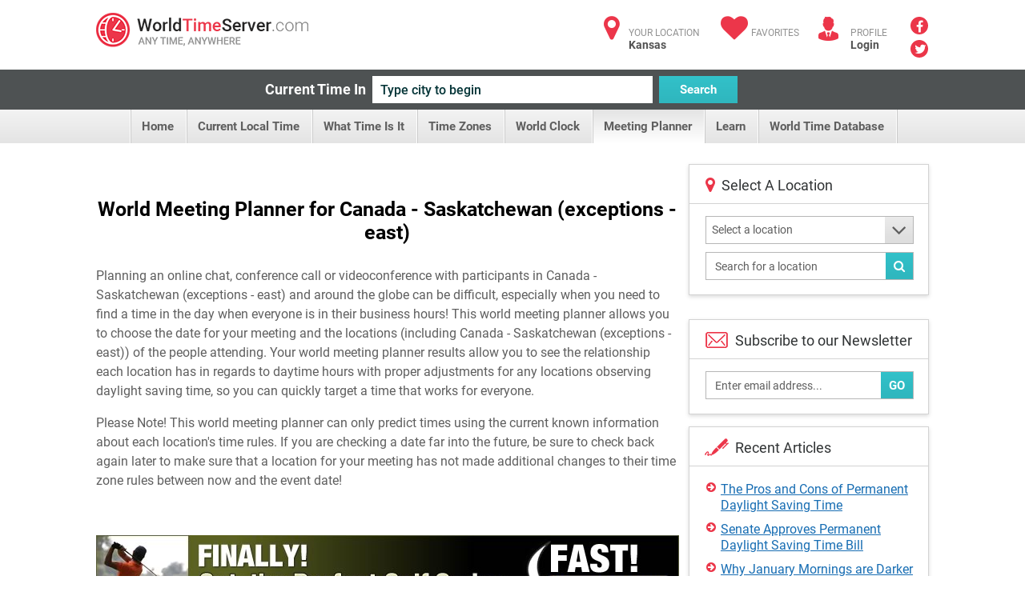

--- FILE ---
content_type: text/html; charset=utf-8
request_url: https://www.worldtimeserver.com/meeting-planner.aspx?locationid=CA-SK2
body_size: 80763
content:


<!DOCTYPE html>
<html lang="en">
<head><meta charset="utf-8" /><title>
	Canada - Saskatchewan (exceptions - east) and World Meeting Planner with comparative time table
</title>
     <style type="text/css">
        .ico {
  display: inline-block;
  background-repeat: no-repeat;
  background-image: url('/img/sprite-s33c612617c.3.png');
}
@media (-webkit-min-device-pixel-ratio: 2), (min-resolution: 2dppx) {
  .ico {
    background-image: url('/img/sprite-retina-s509d95ead6.png');
  }
}
.ico.ico-fa {
  background: none;
  color: #ec364a;
  font-size: 34px;
}

.logo {
  background-position: 0 -144px;
  height: 43px;
  width: 265px;
  text-indent: -999em;
}
@media (-webkit-min-device-pixel-ratio: 2), (min-resolution: 2dppx) {
  .logo {
    background-size: 264.5px 448px;
    background-position: 0 -200px;
  }
}

.ico-articles {
  background-position: -122px 0;
  height: 30px;
  width: 30px;
}
@media (-webkit-min-device-pixel-ratio: 2), (min-resolution: 2dppx) {
  .ico-articles {
    background-size: 264.5px 448px;
    background-position: -122px 0;
  }
}

.ico-mail {
  background-position: -67px 0;
  height: 30px;
  width: 30px;
}
@media (-webkit-min-device-pixel-ratio: 2), (min-resolution: 2dppx) {
  .ico-mail {
    background-size: 264.5px 448px;
    background-position: -92px 0;
  }
}

.ico-clock {
  background-position: 0 0;
  height: 25px;
  width: 25px;
}
@media (-webkit-min-device-pixel-ratio: 2), (min-resolution: 2dppx) {
  .ico-clock {
    background-size: 264.5px 448px;
    background-position: 0 0;
  }
}

.ico-user {
  background-position: -58px -35px;
  height: 24px;
  width: 28px;
}
@media (-webkit-min-device-pixel-ratio: 2), (min-resolution: 2dppx) {
  .ico-user {
    background-size: 264.5px 448px;
    background-position: -58px -30px;
  }
}

.ico-email {
  background-position: -152px 0;
  height: 35px;
  width: 29px;
}
@media (-webkit-min-device-pixel-ratio: 2), (min-resolution: 2dppx) {
  .ico-email {
    background-size: 264.5px 448px;
    background-position: -170px -30px;
  }
}

.ico-city {
  background-position: -114px -35px;
  height: 25px;
  width: 28px;
}
@media (-webkit-min-device-pixel-ratio: 2), (min-resolution: 2dppx) {
  .ico-city {
    background-size: 264.5px 448px;
    background-position: -142px -30px;
  }
}

.ico-weather {
  background-position: 0 -35px;
  height: 24px;
  width: 30px;
}
@media (-webkit-min-device-pixel-ratio: 2), (min-resolution: 2dppx) {
  .ico-weather {
    background-size: 264.5px 448px;
    background-position: 0 -30px;
  }
}

.ico-convert {
  background-position: -229px -107px;
  height: 24px;
  width: 28px;
}
@media (-webkit-min-device-pixel-ratio: 2), (min-resolution: 2dppx) {
  .ico-convert {
    background-size: 264.5px 448px;
    background-position: 0 -102px;
  }
}

.ico-city-b {
  background-position: -142px -35px;
  height: 44px;
  width: 44px;
}
@media (-webkit-min-device-pixel-ratio: 2), (min-resolution: 2dppx) {
  .ico-city-b {
    background-size: 264.5px 448px;
    background-position: -199px -30px;
  }
}

.ico-c-f {
  background-position: 0 -366px;
  height: 86px;
  width: 123px;
}
@media (-webkit-min-device-pixel-ratio: 2), (min-resolution: 2dppx) {
  .ico-c-f {
    background-size: 264.5px 448px;
    background-position: 0 -361px;
  }
}
@media screen and (max-width: 1070px) {
  .ico-c-f {
    background-position: -85px -230px;
    height: 61px;
    width: 88px;
  }
}
@media screen and (max-width: 1070px) and (-webkit-min-device-pixel-ratio: 2), screen and (max-width: 1070px) and (min-resolution: 2dppx) {
  .ico-c-f {
    background-size: 264.5px 448px;
    background-position: -155px -102px;
  }
}

@media screen and (max-width: 599px) {
  .ico-c-f {
    background-position: 0 -291px;
    height: 75px;
    width: 109px;
  }
}
@media screen and (max-width: 599px) and (-webkit-min-device-pixel-ratio: 2), screen and (max-width: 599px) and (min-resolution: 2dppx) {
  .ico-c-f {
    background-size: 264.5px 448px;
    background-position: 0 -286px;
  }
}

.ico-c-b {
  background-position: -123px -366px;
  height: 87px;
  width: 120px;
}
@media (-webkit-min-device-pixel-ratio: 2), (min-resolution: 2dppx) {
  .ico-c-b {
    background-size: 264.5px 448px;
    background-position: -123px -361px;
  }
}
@media screen and (max-width: 1070px) {
  .ico-c-b {
    background-position: 0 -230px;
    height: 60px;
    width: 85px;
  }
}
@media screen and (max-width: 1070px) and (-webkit-min-device-pixel-ratio: 2), screen and (max-width: 1070px) and (min-resolution: 2dppx) {
  .ico-c-b {
    background-size: 264.5px 448px;
    background-position: -70px -102px;
  }
}

@media screen and (max-width: 599px) {
  .ico-c-b {
    background-position: -109px -291px;
    height: 75px;
    width: 105px;
  }
}
@media screen and (max-width: 599px) and (-webkit-min-device-pixel-ratio: 2), screen and (max-width: 599px) and (min-resolution: 2dppx) {
  .ico-c-b {
    background-size: 264.5px 448px;
    background-position: -109px -286px;
  }
}

.ico-user-b {
  background-position: -97px 0;
  height: 30px;
  width: 25px;
}
@media (-webkit-min-device-pixel-ratio: 2), (min-resolution: 2dppx) {
  .ico-user-b {
    background-size: 264.5px 448px;
    background-position: -67px 0;
  }
}

.ico-fl-en {
  /*background-position: -201px -230px;*/
  background-position: -223px -27px;
  height: 27px;
  width: 42px;
}
@media (-webkit-min-device-pixel-ratio: 2), (min-resolution: 2dppx) {
  .ico-fl-en {
    background-size: 264.5px 448px;
    background-position: -28px -102px;
  }
}

.ico-fl-ge {
  background-position: -181px 0;
  height: 27px;
  width: 42px;
}
@media (-webkit-min-device-pixel-ratio: 2), (min-resolution: 2dppx) {
  .ico-fl-ge {
    background-size: 264.5px 448px;
    background-position: -152px 0;
  }
}

.ico-fl-fr {
  background-position: -223px 0;
  height: 27px;
  width: 42px;
}
@media (-webkit-min-device-pixel-ratio: 2), (min-resolution: 2dppx) {
  .ico-fl-fr {
    background-size: 264.5px 448px;
    background-position: -194px 0;
  }
}

.ico-fl-sp {
  background-position: -25px 0;
  height: 27px;
  width: 42px;
}
@media (-webkit-min-device-pixel-ratio: 2), (min-resolution: 2dppx) {
  .ico-fl-sp {
    background-size: 264.5px 448px;
    background-position: -25px 0;
  }
}

.ico-calendar {
  background-position: -173px -230px;
  height: 24px;
  width: 28px;
}
@media (-webkit-min-device-pixel-ratio: 2), (min-resolution: 2dppx) {
  .ico-calendar {
    background-size: 264.5px 448px;
    background-position: -114px -30px;
  }
}

.ico-db {
  background-position: -228px -79px;
  height: 24px;
  width: 28px;
}
@media (-webkit-min-device-pixel-ratio: 2), (min-resolution: 2dppx) {
  .ico-db {
    background-size: 264.5px 448px;
    background-position: -228px -74px;
  }
}

.ico-tools {
  background-position: -86px -35px;
  height: 24px;
  width: 28px;
}
@media (-webkit-min-device-pixel-ratio: 2), (min-resolution: 2dppx) {
  .ico-tools {
    background-size: 264.5px 448px;
    background-position: -86px -30px;
  }
}

.ico-book {
  background-position: -30px -35px;
  height: 24px;
  width: 28px;
}
@media (-webkit-min-device-pixel-ratio: 2), (min-resolution: 2dppx) {
  .ico-book {
    background-size: 264.5px 448px;
    background-position: -30px -30px;
  }
}

.ico-user {
  background-position: -58px -35px;
  height: 24px;
  width: 28px;
}
@media (-webkit-min-device-pixel-ratio: 2), (min-resolution: 2dppx) {
  .ico-user {
    background-size: 264.5px 448px;
    background-position: -58px -30px;
  }
}

.ico-smart {
  background-position: -200px -79px;
  height: 24px;
  width: 28px;
}
@media (-webkit-min-device-pixel-ratio: 2), (min-resolution: 2dppx) {
  .ico-smart {
    background-size: 264.5px 448px;
    background-position: -200px -74px;
  }
}

html, body, div, span, applet, object, iframe,
h1, h2, h3, h4, h5, h6, p, blockquote, pre,
a, abbr, acronym, address, big, cite, code,
del, dfn, em, img, ins, kbd, q, s, samp,
small, strike, strong, sub, sup, tt, var,
b, u, i, center,
dl, dt, dd, ol, ul, li,
fieldset, form, label, legend,
table, caption, tbody, tfoot, thead, tr, th, td,
article, aside, canvas, details, figcaption, figure,
footer, header, hgroup, menu, nav, section, summary,
time, mark, audio, video {
  margin: 0;
  padding: 0;
  border: 0;
  font-size: 100%;
  font: inherit;
  vertical-align: baseline;
}

*, *:before, *:after {
  -moz-box-sizing: border-box;
  -webkit-box-sizing: border-box;
  box-sizing: border-box;
}

::-webkit-input-placeholder {
  color: inherit;
}

::-moz-placeholder {
  color: inherit;
  opacity: 1;
}

input[type=tel], input[type=url], input[type=password],
input[type=text], input[type=email], input[type=reset],
input[type=button], input[type=submit], button, textarea {
  -webkit-appearance: none;
  -webkit-border-radius: 0;
}

article, aside, details, figcaption, figure,
footer, header, hgroup, menu, nav, section {
  display: block;
}

img {
  vertical-align: middle;
}

ol, ul {
  list-style: none;
}

blockquote, q {
  quotes: none;
}

blockquote:before, blockquote:after,
q:before, q:after {
  content: '';
  content: none;
}

table {
  border-collapse: collapse;
  border-spacing: 0;
}

a[href], label[for], select,
input[type=checkbox], input[type=radio] {
  cursor: pointer;
}

/*button, input[type=button], input[type=image],
input[type=reset], input[type=submit] {
  padding: 0;
  overflow: visible;
  cursor: pointer;
}*/

button::-moz-focus-inner,
input[type=button]::-moz-focus-inner,
input[type=image]::-moz-focus-inner,
input[type=reset]::-moz-focus-inner,
input[type=submit]::-moz-focus-inner {
  border: 0;
}

.hide {
  position: absolute !important;
  left: -9999em !important;
}

.clearfix:after {
  content: "";
  display: block;
  clear: both;
}

h1, h2, h3, h4, h5, h6 {
  font-weight: normal;
}

strong {
  font-weight: bold;
}

em {
  font-style: italic;
}

del {
  text-decoration: line-through;
}

th, td {
  vertical-align: top;
}

th {
  font-weight: normal;
  text-align: left;
}

address, cite, dfn {
  font-style: normal;
}

abbr, acronym {
  border-bottom: 1px dotted #999;
  cursor: help;
}

sub,
sup {
  position: relative;
  font-size: 75%;
  line-height: 0;
}

sup {
  top: -0.5em;
}

sub {
  bottom: -0.25em;
}

textarea {
  overflow: auto;
}

/* Normalized Styles
------------------------------------------------------------------------------*/
body {
  font: 13px/18px Roboto, sans-serif;
  color: #5f5f5f;
  background: #fff;
}

input,
textarea,
select,
button {
  outline: none;
  font-family: Roboto, sans-serif;
  transition: all .2s ease;
}

a {
  color: #176db3;
  text-decoration: underline;
  transition: all .2s ease;
}
a:hover {
  text-decoration: none;
}
a.logo {
  transition: none;
}

.container {
  position: relative;
  width: 1040px;
  margin: 0 auto;
}

img {
  max-width: 100%;
  height: auto;
}

.header {
  padding: 16px 0 11px;
}
.header:after {
  content: "";
  display: block;
  clear: both;
}
.header .logo {
  float: left;
}

.user-right {
  float: right;
  color: #929292;
  font-size: 12px;
  line-height: 15px;
  text-transform: uppercase;
}
.user-right strong {
  display: block;
  color: #525252;
  font-size: 14px;
  text-transform: none;
}
.user-right strong a:hover {
  text-decoration: underline;
}
.user-right a {
  color: inherit;
  text-decoration: none;
}
.user-right .item {
  float: left;
  padding-left: 40px;
  padding-top: 6px;
  position: relative;
  margin-left: 24px;
}
.user-right .item.lang {
  padding-left: 55px;
  height: 60px;
  margin-bottom: -40px;
  margin-left: 28px;
}
.user-right .item.lang:hover > strong {
  text-decoration: underline;
}
.user-right .ico {
  position: absolute;
  left: 0;
  top: 5px;
}
.user-right .ico.ico-fa {
  top: 2px;
  width: 37px;
  text-align: center;
}
.user-right .lang .ico {
  left: 0;
  top: 6px;
}

.social {
  float: right;
  padding-left: 29px;
  padding-right: 1px;
  margin-top: -2px;
}
.social a {
  margin-bottom: 3px;
  display: block;
  font-size: 16px;
  line-height: 22px;
  text-align: center;
  color: #fff;
  text-decoration: none;
  width: 22px;
  height: 22px;
  border-radius: 50%;
  background: #eb3649;
}
.social a .fa-facebook {
  position: relative;
  top: 2px;
}
.social a .fa-twitter {
  position: relative;
  top: 1px;
  left: 1px;
}
.social a:hover {
  opacity: .5;
}

.btn {
  text-decoration: none;
}

.btn-blue {
  color: #fff;
  font-size: 15px;
  font-weight: 700;
  line-height: 34px;
  padding: 0 10px;
  border: 0;
  height: 34px;
  background-color: #32c1c9;
  background-image: linear-gradient(to top, rgba(0, 0, 0, 0.06) 0, rgba(255, 255, 255, 0) 100%);
}

.btn-blue:hover {
  background-color: #20a4ab;
}

.current-time {
  padding: 8px 0;
  background: #4e5253;
  text-align: center;
  font-size: 0;
}
.current-time label {
  vertical-align: top;
  display: inline-block;
  line-height: 34px;
  color: #fff;
  margin-left: -28px;
  font-size: 18px;
  font-weight: 700;
}
.current-time input {
  vertical-align: top;
  margin: 0 8px;
  display: inline-block;
  width: 350px;
  height: 34px;
  background: #fff;
  color: #043437;
  padding: 0 10px;
  border: 0;
  font-size: 16px;
  font-weight: 500;
}
.current-time input:focus {
  box-shadow: 0 0 5px #32c1c9;
}
.current-time button {
  vertical-align: top;
  display: inline-block;
  width: 98px;
}

.menu {
  text-align: center;
  font-size: 0;
  height: 42px;
  line-height: 42px;
  background-color: #f2f2f2;
  background-image: linear-gradient(to top, rgba(0, 0, 0, 0.06) 0, rgba(255, 255, 255, 0) 100%);
}
.menu li {
  display: inline-block;
  vertical-align: top;
  position: relative;
}
.menu li:first-child {
  border-left: 1px solid #cacaca;
  box-shadow: -1px 0 #fff;
}
.menu .sub-trigger {
  position: absolute;
  top: -1px;
  right: 9px;
  font-size: 30px;
  color: #5f5f5f;
  display: block;
}
.menu ul {
  margin-left: 4px;
}
.menu li a {
  display: inline-block;
  vertical-align: top;
  padding: 0 16px 0 13px;
  border-right: 1px solid #cacaca;
  box-shadow: inset -1px 0 #fff;
  text-decoration: none;
  color: #5f5f5f;
  font-size: 15px;
  font-weight: 700;
}
.menu li a:hover {
  background-color: #f2f2f2;
  background-image: linear-gradient(to top, rgba(255, 255, 255, 0) 0, transparent 100%);
}
.menu .trigger {
  display: none;
}
.menu .current > a {
  background-color: #f2f2f2;
  background-image: linear-gradient(to top, #fff 0, #e4e4e4 100%);
}

.menu ul ul {
  position: absolute;
  left: 0;
  top: 100%;
  display: none;
  position: absolute;
  width: 300px;
  background: #fff;
  border: 1px solid #d3d3d3;
  box-shadow: 0 2px 5px rgba(0, 0, 0, 0.15);
  z-index: 999;
  margin: 0;
}
.menu ul ul ul {
  left: 100%;
  top: -1px;
  margin: 0;
}
.menu ul ul li {
  display: block;
  box-shadow: none;
  height: auto;
  border: 0;
  position: relative;
  border-bottom: 1px solid #d3d3d3;
}
.menu ul ul li:first-child {
  display: block;
  box-shadow: none;
  border: 0;
  border-bottom: 1px solid #d3d3d3;
}
.menu ul ul li:first-child:last-child {
  border-bottom: 0;
}
.menu ul ul li:last-child {
  border-bottom: 0;
}
.menu ul ul li.current > a {
  background: #fff;
  background-image: linear-gradient(to top, rgba(0, 0, 0, 0.06) 0, rgba(255, 255, 255, 0) 100%);
  color: #eb3649;
}
.menu ul ul li.current > a:before {
  content: "";
  position: absolute;
  top: 0;
  bottom: 0;
  left: 0;
  margin: -1px;
  width: 5px;
  background: #eb3649;
}
.menu ul ul li.hover > .sub-trigger, .menu ul ul li:hover > .sub-trigger {
  color: #ec364a;
}
.menu ul ul li:hover > a {
  background: #fff;
  background-image: linear-gradient(to top, rgba(0, 0, 0, 0.06) 0, rgba(255, 255, 255, 0) 100%);
  color: #eb3649;
}
.menu ul ul li:hover > a:before {
  content: "";
  position: absolute;
  top: 0;
  bottom: 0;
  left: 0;
  margin: -1px;
  width: 5px;
  background: #eb3649;
}
.menu ul ul li a {
  box-shadow: none;
  border: 0;
  display: block;
  background: none;
  font-size: 15px;
  text-align: left;
  box-shadow: inset 4px 0 #ededed;
  padding: 11px 17px 9px;
  height: auto;
  line-height: 19px;
  page-break-before: left;
  position: relative;
  font-weight: 700;
  color: #5f5f5f;
}
.menu ul ul li a:hover {
  background: #fff;
  background-image: linear-gradient(to top, rgba(0, 0, 0, 0.06) 0, rgba(255, 255, 255, 0) 100%);
  color: #eb3649;
}
.menu ul ul li a:hover:before {
  content: "";
  position: absolute;
  top: 0;
  bottom: 0;
  left: 0;
  margin: -1px;
  width: 5px;
  background: #eb3649;
}
.menu ul li:hover > ul {
  display: block;
}
.body {
  padding-top: 26px;
}

.banner-full {
  padding-bottom: 20px;
}

.title {
  text-align: center;
  padding: 12px 0 12px;
}
.title.left {
  text-align: left;
  overflow: hidden;
  padding: 8px 0 31px;
}
.title.left h1 {
  float: left;
  padding-right: 20px;
}
.title.left .social-share {
  float: right;
  padding: 4px 0 0 30px;
}
.title h1 {
  margin: 0;
  line-height: normal;
  color: #000;
  font-size: 25px;
  font-weight: 700;
}

.row {
  font-size: 0;
  margin-left: -25px;
}
.row:after {
  content: "";
  display: block;
  clear: both;
}
.row > div {
  display: inline-block;
  vertical-align: top;
  font-size: 16px;
  line-height: 1.5em;
  padding-left: 25px;
  padding-bottom: 25px;
}
.row.nop {
  margin-left: 0;
}
.row.nop > div {
  padding-left: 0;
}
.row .col-56 {
  width: 50%;
}
.row .col-66 {
  width: 50%;
}
.row .col-6 {
  width: 50%;
}
.row .col-4 {
  width: 25%;
}
.row .col-3 {
  width: 33.3%;
}
.row .col-23 {
  width: 70.7%;
}
.row .col-13 {
  width: 29.3%;
  padding-left: 12px;
}
.row .col-2 {
  width: 44.5%;
}
.row .row > div {
  padding-bottom: 0;
}

.add-clock {
  text-align: center;
  padding: 20px 15px 24px;
}
.add-clock h4 {
  color: #313435;
  font-size: 21px;
  line-height: normal;
  padding: 8px 0 13px;
}

.box-shadow {
  background: #fff;
  border: 1px solid #d3d3d3;
  box-shadow: 0 2px 5px rgba(0, 0, 0, 0.15);
}
.box-shadow .grey-head {
  margin: -1px;
}
.box-shadow + .box-shadow {
  margin-top: 20px;
}
.box-shadow + .banner-full {
  padding-bottom: 22px;
  margin-top: 20px;
}

.col-13 .arrows-links {
  padding-top: 17px;
  padding-bottom: 11px;
  margin-left: 2px;
}
.col-13 .box-shadow + .box-shadow {
  margin-top: 15px;
}

.head-icon {
  padding: 15px 15px 12px 57px;
  line-height: normal;
  position: relative;
  border-bottom: 1px solid #d3d3d3;
  color: #313435;
  font-size: 18px;
}
.head-icon.white {
  padding-left: 40px;
}
.head-icon .fa {
  position: absolute;
  left: 0;
  padding: 14px 0 0 20px;
  top: 0;
  color: #eb3649;
  font-size: 21px;
}
.head-icon .ico {
  position: absolute;
  left: 19px;
  top: 10px;
}

.icon-head {
  height: 35px;
  background: #eaeaea;
  color: #5f5f5f;
  line-height: 35px;
  padding: 0 17px;
  font-size: 15px;
  font-weight: 700;
  position: relative;
}
.icon-head.full:before {
  display: none;
}
.icon-head.full:after {
  display: none;
}
.icon-head:after {
  content: "";
  position: absolute;
  top: 0;
  bottom: 0;
  width: 31px;
  background: #fff;
  right: 0;
}
.icon-head:before {
  content: "";
  position: absolute;
  top: 0;
  right: 31px;
  width: 0;
  height: 0;
  border-style: solid;
  border-width: 0 0 35px 35px;
  border-color: transparent transparent #fff transparent;
}
.icon-head .ico {
  position: absolute;
  top: 8px;
  right: 6px;
  z-index: 9;
}

.grey-head {
  height: 35px;
  background: #eaeaea;
  color: #5f5f5f;
  line-height: 35px;
  padding: 0 17px;
  font-size: 15px;
  font-weight: 700;
}
.grey-head.red {
  background: #eb3649;
  color: #fff;
}
.grey-head.blue {
  background: #32c1c9;
  color: #fff;
}
.grey-head.dark {
  background: #a6a4a4;
  color: #fff;
}

.receive {
  border-top: 1px solid #d3d3d3;
  padding: 16px 18px 13px;
}
.receive label {
  padding: 0 0 10px;
  display: block;
}
.receive .box-form {
  padding: 0 2px 0 0;
}
.receive .box-form .with-btn input {
  padding-right: 60px;
}
.receive .ico {
  float: left;
  margin: 0 0 0 2px;
}
.receive fieldset {
  overflow: hidden;
  display: block;
  padding-left: 13px;
  margin-top: 5px;
  position: relative;
}

.daytime {
  text-align: center;
  padding: 20px 10px 4px 20px;
  background: #fff;
}
.daytime h3 {
  font-size: 22px;
  color: #313435;
  line-height: normal;
  padding: 3px 0 24px;
}
.daytime .ico {
  margin-bottom: 15px;
}
.daytime p {
  font-size: 13px;
  line-height: 15px;
  padding-bottom: 17px;
  color: #313435;
}
.daytime p strong {
  font-weight: bold;
  color: #eb3649;
}

.entry {
  padding: 13px 15px 16px 21px;
}
.entry:after {
  content: "";
  display: block;
  clear: both;
}
.entry .links {
  padding-top: 5px;
}
.entry .ico {
  float: left;
  margin-bottom: 1px;
  margin-right: 32px;
}
.entry h5 {
  color: #313435;
  font-size: 22px;
  line-height: normal;
  margin: 0 0 1px;
}
.entry .image {
  float: left;
  margin: -4px 25px 0 1px;
}
.entry.sm p {
  line-height: 16px;
  padding-bottom: 2px;
}
.entry.sm p + p {
  padding-top: 13px;
}

.inline-form {
  text-align: center;
  font-size: 0;
  padding: 25px 15px 25px 0;
}
.inline-form .btn {
  vertical-align: top;
  display: inline-block;
  margin: 0 5px;
}
.inline-form .crf-s {
  vertical-align: top;
  display: inline-block;
  margin: 0 5px;
}
.inline-form label {
  vertical-align: top;
  display: inline-block;
  font-size: 14px;
  margin: 0 5px;
  color: #5f5f5f;
  line-height: 35px;
}

.tab-content {
  display: none;
}
.tab-content.active {
  display: block;
}

.drop-holder {
  display: inline;
}
.drop-holder .trigger {
  display: none;
}

.arrows-links {
  padding: 14px 19px;
}
.arrows-links li {
  padding-top: 2px;
  padding-bottom: 8px;
  line-height: 20px;
}
.arrows-links a {
  padding-left: 18px;
  display: block;
  position: relative;
  line-height: 20px;
}
.arrows-links a:before {
  content: "\f0a9";
  display: inline-block;
  font: normal normal normal 14px/1 FontAwesome;
  font-size: inherit;
  text-rendering: auto;
  position: absolute;
  line-height: 14px;
  font-size: 14px;
  left: 0;
  top: 0;
  color: #eb3649;
}

.local-time {
  text-align: center;
  padding: 16px 5px 26px;
}
.local-time h4 {
  color: #313435;
  padding: 25px 0 0;
  margin-bottom: -2px;
  line-height: normal;
  font-size: 22px;
}
.local-time p {
  font-size: 14px;
}
.local-time .big-clock {
  width: 243px;
  height: 244px;
  margin: auto;
  margin-bottom: 17px;
}
.local-time .big-clock img {
  width: 100%;
  height: auto;
}
.local-time .big-clock + h4 + p {
  padding: 4px 0 43px;
}

.fast-links {
  border-top: 1px solid #d3d3d3;
  padding: 21px 30px 19px 20px;
  position: relative;
  z-index: 9;
  background: #fff;
  background-image: linear-gradient(to top, rgba(0, 0, 0, 0.06) 0, rgba(255, 255, 255, 0) 100%);
}
.fast-links li {
  padding-bottom: 2px;
}

.not-your {
  border-top: 1px solid #d3d3d3;
  line-height: 16px;
  padding: 13px 14px;
  background-image: linear-gradient(to top, rgba(0, 0, 0, 0.06) 0, rgba(255, 255, 255, 0) 100%);
}

.banner {
  padding: 15px 0;
  text-align: center;
}

.hr {
  height: 4px;
  display: block;
  margin: 26px 0 49px;
  background: #4e5253;
}

.inline-links {
  padding: 0 15px 2px;
}
.inline-links h6 {
  font-weight: bold;
  color: #5f5f5f;
  font-size: 14px;
}
.inline-links ul {
  padding-bottom: 17px;
}
.inline-links:last-child {
  padding-bottom: 1px;
}

.tabs {
  height: 36px;
  border-bottom: 1px solid #cacaca;
  background-color: #f8f8f8;
  background-image: linear-gradient(to top, rgba(0, 0, 0, 0.06) 0, rgba(255, 255, 255, 0) 100%);
}
.tabs li {
  float: left;
  line-height: 37px;
}
.tabs li:first-child a {
  padding-left: 17px;
  padding-right: 15px;
}
.tabs a {
  padding: 0 12px 0 11px;
  text-decoration: none;
  float: left;
  color: #5f5f5f;
  font-size: 13px;
  height: 35px;
  font-weight: 700;
  border-right: 1px solid #cacaca;
  box-shadow: inset -1px 0 #fff;
}
.tabs .current a {
  height: 36px;
  background: #fff;
}

.localion-list {
  position: relative;
  overflow: hidden;
}
.localion-list:before {
  content: "";
  position: absolute;
  height: 10px;
  background: #fff;
  bottom: 0;
  left: 0;
  right: 30px;
}
.localion-list ul {
  padding: 7px 20px;
  max-height: 296px;
  overflow: auto;
}
.localion-list li {
  padding-bottom: 2px;
}

.banner-sidebar {
  text-align: center;
  padding: 20px 0 15px;
}

.box-form {
  padding: 15px 12px 2px 15px;
}
.box-form.sidebar {
  padding: 15px 18px 8px 20px;
}
.box-form.sidebar fieldset {
  margin-bottom: 10px;
}
.box-form.sidebar .crf-s {
  padding-left: 7px;
}
.box-form.sidebar input {
  padding-left: 7px;
}
.box-form label {
  color: #5f5f5f;
  font-size: 14px;
  display: block;
  font-weight: 700;
  padding-bottom: 7px;
}
.box-form fieldset {
  margin-bottom: 16px;
  position: relative;
}
.box-form input[type=text], input[type=password] {
  color: #5f5f5f;
  font-size: 14px;
  font-weight: 400;
  height: 35px;
  padding: 0 11px;
  line-height: 33px;
  width: 100%;
  background: #fff;
  border: 1px solid #b7b7b7;
}
.box-form .with-btn .btn {
  position: absolute;
  bottom: 0;
  height: 33px;
  right: 0;
  margin: 1px;
}
.box-form .with-btn input {
  padding-right: 80px;
}

.crf-s {
  height: 35px;
  background: #fff;
  color: #5f5f5f;
  position: relative;
  font-size: 14px;
  padding: 0 11px;
  line-height: 33px;
  border: 1px solid #b7b7b7;
  display: block;
  cursor: pointer;
  padding-right: 51px;
}
.crf-s:after {
  content: "\f107";
  display: inline-block;
  font: normal normal normal 14px/1 FontAwesome;
  font-size: inherit;
  text-rendering: auto;
  position: absolute;
  width: 35px;
  text-align: center;
  line-height: 33px;
  height: 33px;
  font-size: 30px;
  right: 0;
  top: 0;
  color: #5f5f5f;
  background-color: #eaeaea;
  background-image: linear-gradient(to top, rgba(0, 0, 0, 0.06) 0, rgba(255, 255, 255, 0) 100%);
}

.crf-sm {
  position: absolute;
  display: none;
  overflow: auto;
  max-height: 300px;
  z-index: 9999;
  background-color: #fff;
  border: 1px solid #d3d3d3;
  margin-top: -1px;
  box-shadow: 0 2px 5px rgba(0, 0, 0, 0.15);
}
.crf-sm li {
  cursor: pointer;
  color: #525252;
  line-height: 24px;
  padding: 5px 10px;
  font-size: 14px;
  border-bottom: 1px solid #d3d3d3;
}
.crf-sm li.hide-li {
  display: none;
}
.crf-sm li:last-child {
  border-bottom: 0;
}
.crf-sm li.selected {
  color: #176db3;
  font-weight: 700;
  background-image: linear-gradient(to top, rgba(0, 0, 0, 0.06) 0, rgba(255, 255, 255, 0) 100%);
}
.crf-sm li:hover {
  color: #176db3;
  font-weight: 700;
  background-image: linear-gradient(to top, rgba(0, 0, 0, 0.06) 0, rgba(255, 255, 255, 0) 100%);
}

.dropdown {
  display: none;
  position: absolute;
  top: 59px;
  left: -17px;
  width: 186px;
  background: #fff;
  border: 1px solid #d3d3d3;
  box-shadow: 0 2px 5px rgba(0, 0, 0, 0.15);
  z-index: 999;
}
.dropdown:before {
  content: "";
  position: absolute;
  left: 28px;
  top: -10px;
  width: 0;
  height: 0;
  border-style: solid;
  border-width: 0 10px 10px 10px;
  border-color: transparent transparent #e5e5e5 transparent;
}
.dropdown:after {
  content: "";
  position: absolute;
  left: 30px;
  top: -8px;
  width: 0;
  height: 0;
  border-style: solid;
  border-width: 0 8px 8px 8px;
  border-color: transparent transparent #fff transparent;
}

.footer {
  color: #929292;
  font-size: 14px;
  clear: both;
  line-height: 45px;
  padding: 22px 0 0;
}
.footer .containerfooter {
    margin-top:20px;
  padding: 27px 0;
  overflow: hidden;
  border-top: 1px solid #d3d3d3;
}
.footer .logo {
  float: right;
}

.col-56 .local-time {
  /*border-right: 1px solid #d3d3d3;*/
  padding-bottom: 100px;
  margin-bottom: -100px;
  margin-top: 1px;
  padding-top: 52px;
}

.box-links ul {
  padding-bottom: 0;
  margin-bottom: -6px;
}

.col-66 .tabs {
  margin-top: 1px;
  height: 35px;
}
.col-66 .tabs a {
  height: 34px;
}
.col-66 .tabs .current a {
  height: 35px;
}

.item:hover .dropdown {
  display: block;
}

.dropdown-lang li {
  border-bottom: 1px solid #d3d3d3;
  box-shadow: 0 1px 0 #fff;
  padding-top: 1px;
}
.dropdown-lang li a {
  padding: 15px 0 0 73px;
  position: relative;
  height: 58px;
  background: #f2f2f2;
  background-image: linear-gradient(to top, rgba(0, 0, 0, 0.06) 0, rgba(255, 255, 255, 0) 100%);
  display: block;
  line-height: 15px;
}
.dropdown-lang li a:hover {
  background-image: linear-gradient(to top, rgba(255, 255, 255, 0) 0, rgba(0, 0, 0, 0.06) 100%);
}
.dropdown-lang li a strong {
  margin-top: -1px;
}
.dropdown-lang li:last-child {
  border-bottom: 0;
  box-shadow: none;
}
.dropdown-lang li.current a {
  background: #fff;
}

.lang .dropdown-lang li span.ico {
  left: 17px;
  top: 16px;
}

body {
  overflow-x: hidden;
}

.mobile-only-inline {
  display: none;
}

.mobile-only {
  display: none;
}

.small-only {
  display: none !important;
}
.small-only.desktop-only {
  display: inline-block !important;
}
.small-onlyspan.desktop-only {
  display: inline !important;
}

span.small-only.desktop-only {
  display: inline !important;
}

@media screen and (min-width: 801px) and (max-width: 1070px) {
  .container {
    width: auto;
    padding: 0 15px;
  }

  .menu ul {
    margin: 0 -10px;
  }
  .menu a {
    font-size: 13px;
    padding: 0 11px 0 10px;
  }

  .user-right {
    margin-left: -20px;
  }
  .user-right .item {
    margin-left: 10px;
  }
  .user-right .item.lang {
    margin-left: 10px;
  }
}
@media screen and (max-width: 1070px) {
  .banner-full {
    padding-bottom: 17px;
  }

  .local-time .big-clock {
    width: 161px;
    margin: 11px auto -14px;
    height: 163px;
  }
  .local-time .big-clock + h4 + p {
    padding: 4px 20px;
  }
  .local-time h4 {
    font-size: 17px;
    padding: 31px 0 2px;
  }

  .row {
    margin-left: -20px;
  }
  .row .col-23 {
    width: 66.66%;
  }
  .row .col-13 {
    padding-left: 20px;
    width: 33.33%;
  }
  .row > div {
    padding-left: 20px;
  }
  .row .col-2 {
    width: 100%;
  }

  .container {
    width: auto;
    padding: 0 15px;
  }

  .desktop-only {
    display: none !important;
  }

  .footer {
    padding: 20px;
  }
  .footer .container {
    padding: 18px 0 0;
  }
  .footer .logo {
    margin-top: 3px;
    background-position: 0 -107px;
    height: 37px;
    width: 229px;
  }
}
@media screen and (max-width: 1070px) and (-webkit-min-device-pixel-ratio: 2), screen and (max-width: 1070px) and (min-resolution: 2dppx) {
  .footer .logo {
    background-size: 264.5px 448px;
    background-position: 0 -163px;
  }
}

@media screen and (max-width: 1070px) {
  .banner {
    padding: 4px 0 0;
  }

  .hr {
    margin: 30px 0;
  }

  .fast-links {
    padding: 12px 14px;
  }

  .inline-form {
    padding: 17px 20px 20px 10px;
  }
  .inline-form label {
    display: block;
    margin: -3px 0 -2px;
  }

  .banner-sidebar {
    padding: 15px 0;
  }

  .entry .ico {
    margin-right: 30px;
  }
  .entry .links {
    line-height: 21px;
    padding-top: 0;
  }

  .receive {
    padding: 10px 14px 3px;
    line-height: 16px;
  }
  .receive .ico {
    display: none;
  }
  .receive label {
    padding-bottom: 1px;
  }
  .receive fieldset {
    padding-left: 0;
  }

  .daytime {
    padding: 14px 10px 2px 20px;
  }
  .daytime h3 {
    font-size: 18px;
  }
  .daytime .ico {
    margin-bottom: 8px;
  }
  .daytime p {
    font-size: 12px;
    line-height: 15px;
    margin: 0 -2px;
    padding-bottom: 13px;
  }
  .daytime p br {
    display: none;
  }
  .daytime p + p {
    margin: 0 -10px;
  }
  .daytime p + p br {
    display: block;
  }

  .title.left {
    padding: 0;
  }
  .title.left .social-share {
    float: left;
    padding: 17px 0;
    clear: both;
    margin: 0;
  }

  .col-66 .tabs ul li {
    float: left;
  }
  .col-66 .tabs ul li:last-child a {
    border-right: 1px solid #cacaca;
    box-shadow: inset -1px 0 #fff;
  }

  span.small-only.desktop-only,
  .small-only.desktop-only {
    display: none !important;
  }

  .tabs ul {
    display: table;
    width: 100%;
  }
  .tabs ul li {
    float: none;
    display: table-cell;
    width: auto;
  }
  .tabs ul li a {
    display: block;
    float: none;
  }
  .tabs ul li:last-child a {
    border: 0;
    box-shadow: none;
  }

  .box-form .with-btn input {
    padding-right: 50px;
  }

  .nop .arrows-links a {
    white-space: nowrap;
    display: block;
    overflow: hidden;
    text-overflow: ellipsis;
    padding-right: 0;
  }
}
.show-tablet-only {
  display: none !important;
}

@media screen and (min-width: 600px) and (max-width: 800px) {
  .hide-tablet-only {
    display: none !important;
  }

  .show-tablet-only {
    display: inline !important;
  }
}
.mob-only {
  display: none;
}

@media screen and (max-width: 800px) {
  .col-66 .tabs {
    margin-top: 0;
    border-top: 1px solid #cacaca;
  }

  .hide-mob-only {
    display: none;
  }

  .mob-only {
    display: inline-block;
  }

  .title {
    padding: 0 0 20px;
  }
  .title.left {
    text-align: center;
    margin: -2px 0;
  }
  .title.left h1 {
    float: none;
  }
  .title.left .social-share {
    float: none;
    text-align: center;
    padding: 13px 0 20px;
  }

  .row .col-23 {
    width: 100%;
    margin-top: -7px;
  }
  .row .col-56 {
    width: 100%;
    float: none;
  }
  .row .col-66 {
    width: 100%;
    float: none;
  }
  .row .col-13 {
    width: 100%;
    padding-bottom: 20px;
  }
  .row .col-4 {
    width: 50%;
  }
  .row.nop > div.col-6 {
    width: 100%;
    padding-bottom: 0;
  }
  .row.nop > div.col-6 .arrows-links {
    padding-bottom: 0;
    margin-left: -2px;
    min-height: 0;
  }
  .row.nop > div.col-6 + div.col-6 .arrows-links {
    padding-top: 0;
    padding-bottom: 12px;
  }

  .entry {
    padding-left: 17px;
    padding-right: 17px;
  }
  .entry.sp {
    padding-left: 14px;
    padding-right: 14px;
  }
  .entry h5 {
    font-size: 18px;
    line-height: 21px;
    max-width: 125px;
    overflow: hidden;
    padding: 2px 0 0;
  }
  .entry .ico {
    margin-left: 6px;
    margin-right: 21px;
  }
  .entry p {
    line-height: 17px;
  }
  .entry .links {
    overflow: hidden;
    padding: 0;
    line-height: 17px;
  }

  .inline-form {
    padding: 18px 0 14px;
    margin: 0 -10px;
  }
  .inline-form .crf-s {
    padding-left: 10px;
    text-align: left;
    padding-right: 49px;
  }
  .inline-form .crf-s.noon {
    width: 165px;
  }
  .inline-form .crf-s.time {
    width: 95px;
  }
  .inline-form .btn {
    display: block;
    width: 100%;
    margin: 0 auto;
    margin-top: 15px;
    max-width: 270px;
  }

  .fast-links {
    padding-top: 10px;
    padding-bottom: 14px;
  }

  .receive {
    padding: 13px 13px 0;
  }
  .receive .box-form {
    margin: 11px 0;
  }

  .daytime {
    padding: 25px 10px 14px;
  }
  .daytime .ico {
    margin-bottom: 11px;
  }
  .daytime h3 {
    display: none;
  }

  .mobile-only {
    display: block;
  }

  .mobile-only-inline {
    display: inline;
  }

  .container {
    width: auto;
    padding: 0 20px;
  }

  .header {
    padding: 14px 0 13px;
  }
  .header .logo {
    background-position: 0 -79px;
    height: 28px;
    width: 200px;
    height: 28px;
    width: 200px;
    float: none;
    margin: auto;
    display: block;
  }
}
@media screen and (max-width: 800px) and (-webkit-min-device-pixel-ratio: 2), screen and (max-width: 800px) and (min-resolution: 2dppx) {
  .header .logo {
    background-size: 264.5px 448px;
    background-position: 0 -74px;
  }
}

@media screen and (max-width: 800px) {
  .drop-holder {
    position: absolute;
    top: 3px;
    right: 16px;
    float: right;
    display: block;
  }
  .drop-holder .trigger {
    display: block;
    cursor: pointer;
  }

  .user-right {
    position: absolute;
    top: 38px;
    right: -5px;
    z-index: 99;
    width: 300px;
    padding: 17px 0 0;
    background-color: #fff;
    border: 1px solid #d3d3d3;
    box-shadow: 1px 1.7px 5px rgba(0, 0, 0, 0.15);
    display: none;
  }
  .user-right:before {
    content: "";
    position: absolute;
    right: 8px;
    top: -10px;
    width: 0;
    height: 0;
    border-style: solid;
    border-width: 0 10px 10px 10px;
    border-color: transparent transparent #e5e5e5 transparent;
  }
  .user-right:after {
    content: "";
    position: absolute;
    right: 10px;
    top: -8px;
    width: 0;
    height: 0;
    border-style: solid;
    border-width: 0 8px 8px 8px;
    border-color: transparent transparent #fff transparent;
  }
  .user-right .dropdown {
    display: block;
    position: static;
    width: auto;
    height: auto;
    border: 0;
    background: none;
    box-shadow: inset 0 1px #fff;
    border-top: 1px solid #d3d3d3;
  }
  .user-right .dropdown:before {
    display: none;
  }
  .user-right .dropdown:after {
    display: none;
  }
  .user-right .item {
    border-bottom: 1px solid #d3d3d3;
    display: block;
    float: none;
    margin-left: 0;
    padding: 0 0 14px 52px;
    margin-bottom: 15px;
  }
  .user-right .item strong {
    margin-top: -1px;
  }
  .user-right .item .ico {
    top: 0;
    left: 15px;
  }
  .user-right .item .ico.ico-fa {
    top: -4px;
    width: 60px;
    left: 0;
  }
  .user-right .item.lang {
    height: auto;
    border-bottom: 0;
    padding: 0;
    margin: -16px 0 0;
  }
  .user-right .item.lang li {
    width: 25%;
    float: left;
    overflow: hidden;
    border: 0;
    padding-left: 1px;
    padding-top: 1px;
    background: none;
    box-shadow: inset 1px 0 #fff, inset 0 1px #fff;
    border-left: 1px solid #d3d3d3;
  }
  .user-right .item.lang li:first-child {
    border: 0;
    box-shadow: none;
  }
  .user-right .item.lang li span.ico {
    left: 16px;
  }
  .user-right .item.lang a {
    text-indent: -999em;
  }
  .user-right .item.lang > p {
    display: none;
  }
  .user-right .item.lang > .ico {
    display: none;
  }

  .social {
    clear: both;
    float: none;
    height: 60px;
    padding: 0;
    margin: 0;
    font-size: 0;
    box-shadow: inset 0 1px #fff;
    background: #f2f2f2;
    border-top: 1px solid #d3d3d3;
    background-image: linear-gradient(to top, rgba(0, 0, 0, 0.06) 0, rgba(255, 255, 255, 0) 100%);
    text-align: center;
  }
  .social a {
    float: none;
    display: inline-block;
    width: 30px;
    height: 30px;
    margin: 14px 5px 0;
    font-size: 18px;
    line-height: 30px;
  }

  .menu {
    background: none;
    padding: 0;
    margin: 0;
    height: auto;
  }
  .menu .container {
    width: auto;
    position: static;
  }
  .menu .trigger {
    position: absolute;
    left: 0;
    top: 0;
    display: block;
    color: #525252;
    font-size: 21px;
    padding: 7px 20px;
    cursor: pointer;
  }
  .menu ul {
    display: none;
    position: absolute;
    top: 55px;
    left: 6px;
    width: 300px;
    background: #fff;
    border: 1px solid #d3d3d3;
    box-shadow: 0 2px 5px rgba(0, 0, 0, 0.15);
    z-index: 999;
  }
  .menu ul:before {
    content: "";
    position: absolute;
    left: 8px;
    top: -10px;
    width: 0;
    height: 0;
    border-style: solid;
    border-width: 0 10px 10px 10px;
    border-color: transparent transparent #e5e5e5 transparent;
  }
  .menu ul:after {
    content: "";
    position: absolute;
    left: 10px;
    top: -8px;
    width: 0;
    height: 0;
    border-style: solid;
    border-width: 0 8px 8px 8px;
    border-color: transparent transparent #fff transparent;
  }
  .menu ul li {
    display: block;
    box-shadow: none;
    border: 0;
    border-bottom: 1px solid #d3d3d3;
  }
  .menu ul li:first-child {
    display: block;
    box-shadow: none;
    border: 0;
    border-bottom: 1px solid #d3d3d3;
  }
  .menu ul li:first-child:last-child {
    border-bottom: 0;
  }
  .menu ul li:last-child {
    border-bottom: 0;
  }
  .menu ul li.current a {
    background: #fff;
    background-image: linear-gradient(to top, rgba(0, 0, 0, 0.06) 0, rgba(255, 255, 255, 0) 100%);
    color: #eb3649;
  }
  .menu ul li.current a:before {
    content: "";
    position: absolute;
    top: 0;
    bottom: 0;
    left: 0;
    margin: -1px;
    width: 5px;
    background: #eb3649;
  }
  .menu ul li:hover a {
    background: #fff;
    background-image: linear-gradient(to top, rgba(0, 0, 0, 0.06) 0, rgba(255, 255, 255, 0) 100%);
    color: #eb3649;
  }
  .menu ul li:hover a:before {
    content: "";
    position: absolute;
    top: 0;
    bottom: 0;
    left: 0;
    margin: -1px;
    width: 5px;
    background: #eb3649;
  }
  .menu ul a {
    box-shadow: none;
    border: 0;
    display: block;
    background: none;
    font-size: 15px;
    text-align: left;
    box-shadow: inset 4px 0 #ededed;
    padding: 11px 17px 9px;
    height: auto;
    line-height: 19px;
    page-break-before: left;
    position: relative;
    font-weight: 700;
    color: #5f5f5f;
  }
  .menu ul a:hover {
    background: #fff;
    background-image: linear-gradient(to top, rgba(0, 0, 0, 0.06) 0, rgba(255, 255, 255, 0) 100%);
    color: #eb3649;
  }
  .menu ul a:hover:before {
    content: "";
    position: absolute;
    top: 0;
    bottom: 0;
    left: 0;
    margin: -1px;
    width: 5px;
    background: #eb3649;
  }

  .body {
    padding-top: 22px;
  }

  .footer p {
    font-size: 11px;
    line-height: 13px;
    border-top: 1px solid #d3d3d3;
    text-align: center;
    padding: 15px 0 0;
  }
  .footer .logo {
    float: none;
    display: block;
    margin: auto;
    margin-bottom: 20px;
  }

  .box-shadow + .banner-full {
    margin-top: 10px;
    padding-bottom: 10px;
  }
  .box-shadow + .box-shadow {
    margin-top: 10px;
  }

  .col-56 .local-time {
    padding: 5px 0 13px !important;
    margin-bottom: -2px !important;
    margin: 0;
    border: 0;
    border-bottom: 1px solid #d3d3d3;
  }
  .col-56 .local-time .big-clock {
    margin-bottom: 6px;
  }

  .current-time label {
    margin-left: 2px;
  }

  .right-active .user-right {
    display: block;
  }

  .dropdown-lang li.current a {
    background: #f2f2f2;
    background-image: linear-gradient(to top, rgba(255, 255, 255, 0) 0, rgba(0, 0, 0, 0.06) 100%);
  }
  .dropdown-lang li.current a:before {
    content: "\f00c";
    display: inline-block;
    font: normal normal normal 14px/1 FontAwesome;
    font-size: inherit;
    text-rendering: auto;
    position: absolute;
    text-align: center;
    right: 0;
    top: 0;
    width: 18px;
    font-size: 14px;
    color: #090;
    line-height: 18px;
    border-radius: 50%;
    margin: 7px 11px;
    text-indent: 0;
    height: 18px;
    z-index: 99;
    background-color: #fff;
    box-shadow: 0.5px 0.9px 3px rgba(0, 0, 0, 0.25);
  }

  .menu-active .menu ul {
    display: block;
  }
}
@media screen and (min-width: 600px) and (max-width: 767px) {
  .box-shadow {
    height: auto !important;
  }

  .title h1 {
    font-size: 20px;
  }

  .row .col-3 {
    width: 100%;
  }

  .current-time input {
    width: 250px;
  }
}
@media screen and (max-width: 599px) {
  .box-shadow {
    height: auto !important;
  }
  .box-shadow.min {
    min-height: 185px;
  }

  .row .col-3 {
    width: 100%;
  }
  .row .col-2.desktop-only.small-only,
  .row .col-2 {
    width: 50%;
    display: inline-block !important;
  }
  .row > div {
    padding-bottom: 15px;
  }

  .grey-head {
    padding: 0 18px;
  }
  .grey-head.red {
    padding: 0 10px;
  }

  .footer {
    padding: 0 10px;
  }
  .footer .container {
    padding: 20px 0 0;
  }
  .footer p {
    padding: 18px 30px;
    font-size: 11px;
  }
  .footer .logo {
    margin-bottom: 24px;
    background-position: 0 -187px;
    height: 43px;
    width: 265px;
  }
}
@media screen and (max-width: 599px) and (-webkit-min-device-pixel-ratio: 2), screen and (max-width: 599px) and (min-resolution: 2dppx) {
  .footer .logo {
    background-size: 264.5px 448px;
    background-position: 0 -243px;
  }
}

@media screen and (max-width: 599px) {
  .banner {
    padding: 0;
  }

  .box-links {
    padding-bottom: 5px;
  }
  .box-links .arrows-links {
    min-height: 0;
  }

  .hr {
    margin: 15px 0;
  }

  .arrows-links {
    min-height: 83px;
  }

  .local-time {
    padding: 23px 5px 20px;
  }
  .local-time img {
    width: 169px;
    height: auto;
  }
  .local-time h4 {
    font-size: 22px;
    padding-top: 15px;
  }

  .body {
    padding-top: 17px;
  }

  .title {
    padding: 0 15px 14px;
  }
  .title h1 {
    font-size: 21px;
  }

  .not-small {
    display: none !important;
  }

  .container {
    padding: 0 10px;
  }

  .current-time label {
    display: none;
  }
  .current-time button {
    position: absolute;
    top: 0;
    right: 10px;
    width: 40px;
  }
  .current-time input {
    margin: 0;
    width: 100%;
    padding-right: 50px;
  }
  /*.current-time form > input {
    display: none;
  }*/
  .current-time #TopLocation {
    display: none;
  }
  .small-only {
    display: block !important;
  }

  .desktop-only.small-only {
    display: inherit !important;
  }

  .tabs ul {
    display: block;
  }
  .tabs ul li {
    float: left;
  }
  .tabs ul li:last-child a {
    border-right: 1px solid #cacaca;
    box-shadow: inset -1px 0 #fff;
  }

  .header .logo-wrap {
    /*overflow: hidden;
    width: 167px;
    margin: auto;*/
        overflow: hidden;
    width: 220px;
    margin: 0 auto;
    text-align: center;
  }
  .header .logo-wrap .logo {
    /*margin-left: -33px;*/
  }
}

/*autocomplete*/
.autocomplete-suggestions { border: 0px solid #999; background: #FFF; cursor: default; overflow: auto; -webkit-box-shadow: 1px 4px 3px rgba(50, 50, 50, 0.64); -moz-box-shadow: 1px 4px 3px rgba(50, 50, 50, 0.64); box-shadow: 1px 4px 3px rgba(50, 50, 50, 0.64); }
.autocomplete-suggestion { padding: 2px 5px; white-space: nowrap; overflow: hidden; font-size:1.2em }
.autocomplete-no-suggestion { padding: 2px 5px;}
.autocomplete-selected { /*background: #F0F0F0;*/ background:#CCFFCC }
.autocomplete-suggestions strong { font-weight: bold; color: #000; }
.autocomplete-group { padding: 2px 5px; color: rgb(255, 153, 0) ; }
.autocomplete-group strong { font-weight: bold; font-size: 16px; color: #000; display: block; border-bottom: 1px solid #000; color: #3B5998 ;}

@media (min-width:300px) {
    .autocomplete-suggestion { font-size:1.3em }
}

.searcherror::-webkit-input-placeholder { /* WebKit, Blink, Edge */
            color:    #ff0000;
}

.searcherror:-moz-placeholder { /* Mozilla Firefox 4 to 18 */
           color:    #ff0000;
           opacity:  1;
}
.searcherror::-moz-placeholder { /* Mozilla Firefox 19+ */
           color:    #ff0000;
           opacity:  1;
}
.searcherror:-ms-input-placeholder { /* Internet Explorer 10-11 */
           color:    #ff0000;
}

.fontTS {
    font-size: 3em;
}

.h2 {
    font-size:1.5em;
    margin-top: 5px;
    margin-bottom: 10px;
    border-bottom: solid 2px #a8a8a8;
    color: black
}

.p {
        /*margin-top:.4em;
    margin-bottom:.4em*/
}

p {
    margin-bottom:1em;
    margin-top:1em
}

.mediumtxt {
    font-size:12pt
}
.largertxt {
    font-size:14pt
}

.hdrwl {
    margin-top: 5px;
    border-bottom: 2px solid #848484;
    font-weight: Bold;
}

.padtbl td {
    padding:5px
}

.hdrwc {
    background-color: #EC364A;
    color: #f2f2f2;
    padding: 5px;
}

.hc {
    margin-top:5px; 
    margin-bottom:5px
}

td.plannerday {
    text-align: center;
    color: #000000;
    background-color: #CCFFCC;
}

td.plannerevening {
    text-align: center;
    color: #000000;
    background-color: #FFFFCC;
}

td.plannernight {
    text-align: center;
    color: #000000;
       background-color: #FFCCCC;
}/*!
 *  Font Awesome 4.6.3 by @davegandy - http://fontawesome.io - @fontawesome
 *  License - http://fontawesome.io/license (Font: SIL OFL 1.1, CSS: MIT License)
 */@font-face{font-display: fallback;font-family:'FontAwesome';src:url('/fonts/fontawesome-webfont.eot?v=4.6.3');src:url('/fonts/fontawesome-webfont.eot?#iefix&v=4.6.3') format('embedded-opentype'),url('/fonts/fontawesome-webfont.woff2?v=4.6.3') format('woff2'),url('/fonts/fontawesome-webfont.woff?v=4.6.3') format('woff'),url('/fonts/fontawesome-webfont.ttf?v=4.6.3') format('truetype'),url('/fonts/fontawesome-webfont.svg?v=4.6.3#fontawesomeregular') format('svg');font-weight:normal;font-style:normal}.fa{display:inline-block;font:normal normal normal 14px/1 FontAwesome;font-size:inherit;text-rendering:auto;-webkit-font-smoothing:antialiased;-moz-osx-font-smoothing:grayscale}.fa-lg{font-size:1.33333333em;line-height:.75em;vertical-align:-15%}.fa-2x{font-size:2em}.fa-3x{font-size:3em}.fa-4x{font-size:4em}.fa-5x{font-size:5em}.fa-fw{width:1.28571429em;text-align:center}.fa-ul{padding-left:0;margin-left:2.14285714em;list-style-type:none}.fa-ul>li{position:relative}.fa-li{position:absolute;left:-2.14285714em;width:2.14285714em;top:.14285714em;text-align:center}.fa-li.fa-lg{left:-1.85714286em}.fa-border{padding:.2em .25em .15em;border:solid .08em #eee;border-radius:.1em}.fa-pull-left{float:left}.fa-pull-right{float:right}.fa.fa-pull-left{margin-right:.3em}.fa.fa-pull-right{margin-left:.3em}.pull-right{float:right}.pull-left{float:left}.fa.pull-left{margin-right:.3em}.fa.pull-right{margin-left:.3em}.fa-spin{-webkit-animation:fa-spin 2s infinite linear;animation:fa-spin 2s infinite linear}.fa-pulse{-webkit-animation:fa-spin 1s infinite steps(8);animation:fa-spin 1s infinite steps(8)}@-webkit-keyframes fa-spin{0%{-webkit-transform:rotate(0deg);transform:rotate(0deg)}100%{-webkit-transform:rotate(359deg);transform:rotate(359deg)}}@keyframes fa-spin{0%{-webkit-transform:rotate(0deg);transform:rotate(0deg)}100%{-webkit-transform:rotate(359deg);transform:rotate(359deg)}}.fa-rotate-90{-ms-filter:"progid:DXImageTransform.Microsoft.BasicImage(rotation=1)";-webkit-transform:rotate(90deg);-ms-transform:rotate(90deg);transform:rotate(90deg)}.fa-rotate-180{-ms-filter:"progid:DXImageTransform.Microsoft.BasicImage(rotation=2)";-webkit-transform:rotate(180deg);-ms-transform:rotate(180deg);transform:rotate(180deg)}.fa-rotate-270{-ms-filter:"progid:DXImageTransform.Microsoft.BasicImage(rotation=3)";-webkit-transform:rotate(270deg);-ms-transform:rotate(270deg);transform:rotate(270deg)}.fa-flip-horizontal{-ms-filter:"progid:DXImageTransform.Microsoft.BasicImage(rotation=0, mirror=1)";-webkit-transform:scale(-1, 1);-ms-transform:scale(-1, 1);transform:scale(-1, 1)}.fa-flip-vertical{-ms-filter:"progid:DXImageTransform.Microsoft.BasicImage(rotation=2, mirror=1)";-webkit-transform:scale(1, -1);-ms-transform:scale(1, -1);transform:scale(1, -1)}:root .fa-rotate-90,:root .fa-rotate-180,:root .fa-rotate-270,:root .fa-flip-horizontal,:root .fa-flip-vertical{filter:none}.fa-stack{position:relative;display:inline-block;width:2em;height:2em;line-height:2em;vertical-align:middle}.fa-stack-1x,.fa-stack-2x{position:absolute;left:0;width:100%;text-align:center}.fa-stack-1x{line-height:inherit}.fa-stack-2x{font-size:2em}.fa-inverse{color:#fff}.fa-glass:before{content:"\f000"}.fa-music:before{content:"\f001"}.fa-search:before{content:"\f002"}.fa-envelope-o:before{content:"\f003"}.fa-heart:before{content:"\f004"}.fa-star:before{content:"\f005"}.fa-star-o:before{content:"\f006"}.fa-user:before{content:"\f007"}.fa-film:before{content:"\f008"}.fa-th-large:before{content:"\f009"}.fa-th:before{content:"\f00a"}.fa-th-list:before{content:"\f00b"}.fa-check:before{content:"\f00c"}.fa-remove:before,.fa-close:before,.fa-times:before{content:"\f00d"}.fa-search-plus:before{content:"\f00e"}.fa-search-minus:before{content:"\f010"}.fa-power-off:before{content:"\f011"}.fa-signal:before{content:"\f012"}.fa-gear:before,.fa-cog:before{content:"\f013"}.fa-trash-o:before{content:"\f014"}.fa-home:before{content:"\f015"}.fa-file-o:before{content:"\f016"}.fa-clock-o:before{content:"\f017"}.fa-road:before{content:"\f018"}.fa-download:before{content:"\f019"}.fa-arrow-circle-o-down:before{content:"\f01a"}.fa-arrow-circle-o-up:before{content:"\f01b"}.fa-inbox:before{content:"\f01c"}.fa-play-circle-o:before{content:"\f01d"}.fa-rotate-right:before,.fa-repeat:before{content:"\f01e"}.fa-refresh:before{content:"\f021"}.fa-list-alt:before{content:"\f022"}.fa-lock:before{content:"\f023"}.fa-flag:before{content:"\f024"}.fa-headphones:before{content:"\f025"}.fa-volume-off:before{content:"\f026"}.fa-volume-down:before{content:"\f027"}.fa-volume-up:before{content:"\f028"}.fa-qrcode:before{content:"\f029"}.fa-barcode:before{content:"\f02a"}.fa-tag:before{content:"\f02b"}.fa-tags:before{content:"\f02c"}.fa-book:before{content:"\f02d"}.fa-bookmark:before{content:"\f02e"}.fa-print:before{content:"\f02f"}.fa-camera:before{content:"\f030"}.fa-font:before{content:"\f031"}.fa-bold:before{content:"\f032"}.fa-italic:before{content:"\f033"}.fa-text-height:before{content:"\f034"}.fa-text-width:before{content:"\f035"}.fa-align-left:before{content:"\f036"}.fa-align-center:before{content:"\f037"}.fa-align-right:before{content:"\f038"}.fa-align-justify:before{content:"\f039"}.fa-list:before{content:"\f03a"}.fa-dedent:before,.fa-outdent:before{content:"\f03b"}.fa-indent:before{content:"\f03c"}.fa-video-camera:before{content:"\f03d"}.fa-photo:before,.fa-image:before,.fa-picture-o:before{content:"\f03e"}.fa-pencil:before{content:"\f040"}.fa-map-marker:before{content:"\f041"}.fa-adjust:before{content:"\f042"}.fa-tint:before{content:"\f043"}.fa-edit:before,.fa-pencil-square-o:before{content:"\f044"}.fa-share-square-o:before{content:"\f045"}.fa-check-square-o:before{content:"\f046"}.fa-arrows:before{content:"\f047"}.fa-step-backward:before{content:"\f048"}.fa-fast-backward:before{content:"\f049"}.fa-backward:before{content:"\f04a"}.fa-play:before{content:"\f04b"}.fa-pause:before{content:"\f04c"}.fa-stop:before{content:"\f04d"}.fa-forward:before{content:"\f04e"}.fa-fast-forward:before{content:"\f050"}.fa-step-forward:before{content:"\f051"}.fa-eject:before{content:"\f052"}.fa-chevron-left:before{content:"\f053"}.fa-chevron-right:before{content:"\f054"}.fa-plus-circle:before{content:"\f055"}.fa-minus-circle:before{content:"\f056"}.fa-times-circle:before{content:"\f057"}.fa-check-circle:before{content:"\f058"}.fa-question-circle:before{content:"\f059"}.fa-info-circle:before{content:"\f05a"}.fa-crosshairs:before{content:"\f05b"}.fa-times-circle-o:before{content:"\f05c"}.fa-check-circle-o:before{content:"\f05d"}.fa-ban:before{content:"\f05e"}.fa-arrow-left:before{content:"\f060"}.fa-arrow-right:before{content:"\f061"}.fa-arrow-up:before{content:"\f062"}.fa-arrow-down:before{content:"\f063"}.fa-mail-forward:before,.fa-share:before{content:"\f064"}.fa-expand:before{content:"\f065"}.fa-compress:before{content:"\f066"}.fa-plus:before{content:"\f067"}.fa-minus:before{content:"\f068"}.fa-asterisk:before{content:"\f069"}.fa-exclamation-circle:before{content:"\f06a"}.fa-gift:before{content:"\f06b"}.fa-leaf:before{content:"\f06c"}.fa-fire:before{content:"\f06d"}.fa-eye:before{content:"\f06e"}.fa-eye-slash:before{content:"\f070"}.fa-warning:before,.fa-exclamation-triangle:before{content:"\f071"}.fa-plane:before{content:"\f072"}.fa-calendar:before{content:"\f073"}.fa-random:before{content:"\f074"}.fa-comment:before{content:"\f075"}.fa-magnet:before{content:"\f076"}.fa-chevron-up:before{content:"\f077"}.fa-chevron-down:before{content:"\f078"}.fa-retweet:before{content:"\f079"}.fa-shopping-cart:before{content:"\f07a"}.fa-folder:before{content:"\f07b"}.fa-folder-open:before{content:"\f07c"}.fa-arrows-v:before{content:"\f07d"}.fa-arrows-h:before{content:"\f07e"}.fa-bar-chart-o:before,.fa-bar-chart:before{content:"\f080"}.fa-twitter-square:before{content:"\f081"}.fa-facebook-square:before{content:"\f082"}.fa-camera-retro:before{content:"\f083"}.fa-key:before{content:"\f084"}.fa-gears:before,.fa-cogs:before{content:"\f085"}.fa-comments:before{content:"\f086"}.fa-thumbs-o-up:before{content:"\f087"}.fa-thumbs-o-down:before{content:"\f088"}.fa-star-half:before{content:"\f089"}.fa-heart-o:before{content:"\f08a"}.fa-sign-out:before{content:"\f08b"}.fa-linkedin-square:before{content:"\f08c"}.fa-thumb-tack:before{content:"\f08d"}.fa-external-link:before{content:"\f08e"}.fa-sign-in:before{content:"\f090"}.fa-trophy:before{content:"\f091"}.fa-github-square:before{content:"\f092"}.fa-upload:before{content:"\f093"}.fa-lemon-o:before{content:"\f094"}.fa-phone:before{content:"\f095"}.fa-square-o:before{content:"\f096"}.fa-bookmark-o:before{content:"\f097"}.fa-phone-square:before{content:"\f098"}.fa-twitter:before{content:"\f099"}.fa-facebook-f:before,.fa-facebook:before{content:"\f09a"}.fa-github:before{content:"\f09b"}.fa-unlock:before{content:"\f09c"}.fa-credit-card:before{content:"\f09d"}.fa-feed:before,.fa-rss:before{content:"\f09e"}.fa-hdd-o:before{content:"\f0a0"}.fa-bullhorn:before{content:"\f0a1"}.fa-bell:before{content:"\f0f3"}.fa-certificate:before{content:"\f0a3"}.fa-hand-o-right:before{content:"\f0a4"}.fa-hand-o-left:before{content:"\f0a5"}.fa-hand-o-up:before{content:"\f0a6"}.fa-hand-o-down:before{content:"\f0a7"}.fa-arrow-circle-left:before{content:"\f0a8"}.fa-arrow-circle-right:before{content:"\f0a9"}.fa-arrow-circle-up:before{content:"\f0aa"}.fa-arrow-circle-down:before{content:"\f0ab"}.fa-globe:before{content:"\f0ac"}.fa-wrench:before{content:"\f0ad"}.fa-tasks:before{content:"\f0ae"}.fa-filter:before{content:"\f0b0"}.fa-briefcase:before{content:"\f0b1"}.fa-arrows-alt:before{content:"\f0b2"}.fa-group:before,.fa-users:before{content:"\f0c0"}.fa-chain:before,.fa-link:before{content:"\f0c1"}.fa-cloud:before{content:"\f0c2"}.fa-flask:before{content:"\f0c3"}.fa-cut:before,.fa-scissors:before{content:"\f0c4"}.fa-copy:before,.fa-files-o:before{content:"\f0c5"}.fa-paperclip:before{content:"\f0c6"}.fa-save:before,.fa-floppy-o:before{content:"\f0c7"}.fa-square:before{content:"\f0c8"}.fa-navicon:before,.fa-reorder:before,.fa-bars:before{content:"\f0c9"}.fa-list-ul:before{content:"\f0ca"}.fa-list-ol:before{content:"\f0cb"}.fa-strikethrough:before{content:"\f0cc"}.fa-underline:before{content:"\f0cd"}.fa-table:before{content:"\f0ce"}.fa-magic:before{content:"\f0d0"}.fa-truck:before{content:"\f0d1"}.fa-pinterest:before{content:"\f0d2"}.fa-pinterest-square:before{content:"\f0d3"}.fa-google-plus-square:before{content:"\f0d4"}.fa-google-plus:before{content:"\f0d5"}.fa-money:before{content:"\f0d6"}.fa-caret-down:before{content:"\f0d7"}.fa-caret-up:before{content:"\f0d8"}.fa-caret-left:before{content:"\f0d9"}.fa-caret-right:before{content:"\f0da"}.fa-columns:before{content:"\f0db"}.fa-unsorted:before,.fa-sort:before{content:"\f0dc"}.fa-sort-down:before,.fa-sort-desc:before{content:"\f0dd"}.fa-sort-up:before,.fa-sort-asc:before{content:"\f0de"}.fa-envelope:before{content:"\f0e0"}.fa-linkedin:before{content:"\f0e1"}.fa-rotate-left:before,.fa-undo:before{content:"\f0e2"}.fa-legal:before,.fa-gavel:before{content:"\f0e3"}.fa-dashboard:before,.fa-tachometer:before{content:"\f0e4"}.fa-comment-o:before{content:"\f0e5"}.fa-comments-o:before{content:"\f0e6"}.fa-flash:before,.fa-bolt:before{content:"\f0e7"}.fa-sitemap:before{content:"\f0e8"}.fa-umbrella:before{content:"\f0e9"}.fa-paste:before,.fa-clipboard:before{content:"\f0ea"}.fa-lightbulb-o:before{content:"\f0eb"}.fa-exchange:before{content:"\f0ec"}.fa-cloud-download:before{content:"\f0ed"}.fa-cloud-upload:before{content:"\f0ee"}.fa-user-md:before{content:"\f0f0"}.fa-stethoscope:before{content:"\f0f1"}.fa-suitcase:before{content:"\f0f2"}.fa-bell-o:before{content:"\f0a2"}.fa-coffee:before{content:"\f0f4"}.fa-cutlery:before{content:"\f0f5"}.fa-file-text-o:before{content:"\f0f6"}.fa-building-o:before{content:"\f0f7"}.fa-hospital-o:before{content:"\f0f8"}.fa-ambulance:before{content:"\f0f9"}.fa-medkit:before{content:"\f0fa"}.fa-fighter-jet:before{content:"\f0fb"}.fa-beer:before{content:"\f0fc"}.fa-h-square:before{content:"\f0fd"}.fa-plus-square:before{content:"\f0fe"}.fa-angle-double-left:before{content:"\f100"}.fa-angle-double-right:before{content:"\f101"}.fa-angle-double-up:before{content:"\f102"}.fa-angle-double-down:before{content:"\f103"}.fa-angle-left:before{content:"\f104"}.fa-angle-right:before{content:"\f105"}.fa-angle-up:before{content:"\f106"}.fa-angle-down:before{content:"\f107"}.fa-desktop:before{content:"\f108"}.fa-laptop:before{content:"\f109"}.fa-tablet:before{content:"\f10a"}.fa-mobile-phone:before,.fa-mobile:before{content:"\f10b"}.fa-circle-o:before{content:"\f10c"}.fa-quote-left:before{content:"\f10d"}.fa-quote-right:before{content:"\f10e"}.fa-spinner:before{content:"\f110"}.fa-circle:before{content:"\f111"}.fa-mail-reply:before,.fa-reply:before{content:"\f112"}.fa-github-alt:before{content:"\f113"}.fa-folder-o:before{content:"\f114"}.fa-folder-open-o:before{content:"\f115"}.fa-smile-o:before{content:"\f118"}.fa-frown-o:before{content:"\f119"}.fa-meh-o:before{content:"\f11a"}.fa-gamepad:before{content:"\f11b"}.fa-keyboard-o:before{content:"\f11c"}.fa-flag-o:before{content:"\f11d"}.fa-flag-checkered:before{content:"\f11e"}.fa-terminal:before{content:"\f120"}.fa-code:before{content:"\f121"}.fa-mail-reply-all:before,.fa-reply-all:before{content:"\f122"}.fa-star-half-empty:before,.fa-star-half-full:before,.fa-star-half-o:before{content:"\f123"}.fa-location-arrow:before{content:"\f124"}.fa-crop:before{content:"\f125"}.fa-code-fork:before{content:"\f126"}.fa-unlink:before,.fa-chain-broken:before{content:"\f127"}.fa-question:before{content:"\f128"}.fa-info:before{content:"\f129"}.fa-exclamation:before{content:"\f12a"}.fa-superscript:before{content:"\f12b"}.fa-subscript:before{content:"\f12c"}.fa-eraser:before{content:"\f12d"}.fa-puzzle-piece:before{content:"\f12e"}.fa-microphone:before{content:"\f130"}.fa-microphone-slash:before{content:"\f131"}.fa-shield:before{content:"\f132"}.fa-calendar-o:before{content:"\f133"}.fa-fire-extinguisher:before{content:"\f134"}.fa-rocket:before{content:"\f135"}.fa-maxcdn:before{content:"\f136"}.fa-chevron-circle-left:before{content:"\f137"}.fa-chevron-circle-right:before{content:"\f138"}.fa-chevron-circle-up:before{content:"\f139"}.fa-chevron-circle-down:before{content:"\f13a"}.fa-html5:before{content:"\f13b"}.fa-css3:before{content:"\f13c"}.fa-anchor:before{content:"\f13d"}.fa-unlock-alt:before{content:"\f13e"}.fa-bullseye:before{content:"\f140"}.fa-ellipsis-h:before{content:"\f141"}.fa-ellipsis-v:before{content:"\f142"}.fa-rss-square:before{content:"\f143"}.fa-play-circle:before{content:"\f144"}.fa-ticket:before{content:"\f145"}.fa-minus-square:before{content:"\f146"}.fa-minus-square-o:before{content:"\f147"}.fa-level-up:before{content:"\f148"}.fa-level-down:before{content:"\f149"}.fa-check-square:before{content:"\f14a"}.fa-pencil-square:before{content:"\f14b"}.fa-external-link-square:before{content:"\f14c"}.fa-share-square:before{content:"\f14d"}.fa-compass:before{content:"\f14e"}.fa-toggle-down:before,.fa-caret-square-o-down:before{content:"\f150"}.fa-toggle-up:before,.fa-caret-square-o-up:before{content:"\f151"}.fa-toggle-right:before,.fa-caret-square-o-right:before{content:"\f152"}.fa-euro:before,.fa-eur:before{content:"\f153"}.fa-gbp:before{content:"\f154"}.fa-dollar:before,.fa-usd:before{content:"\f155"}.fa-rupee:before,.fa-inr:before{content:"\f156"}.fa-cny:before,.fa-rmb:before,.fa-yen:before,.fa-jpy:before{content:"\f157"}.fa-ruble:before,.fa-rouble:before,.fa-rub:before{content:"\f158"}.fa-won:before,.fa-krw:before{content:"\f159"}.fa-bitcoin:before,.fa-btc:before{content:"\f15a"}.fa-file:before{content:"\f15b"}.fa-file-text:before{content:"\f15c"}.fa-sort-alpha-asc:before{content:"\f15d"}.fa-sort-alpha-desc:before{content:"\f15e"}.fa-sort-amount-asc:before{content:"\f160"}.fa-sort-amount-desc:before{content:"\f161"}.fa-sort-numeric-asc:before{content:"\f162"}.fa-sort-numeric-desc:before{content:"\f163"}.fa-thumbs-up:before{content:"\f164"}.fa-thumbs-down:before{content:"\f165"}.fa-youtube-square:before{content:"\f166"}.fa-youtube:before{content:"\f167"}.fa-xing:before{content:"\f168"}.fa-xing-square:before{content:"\f169"}.fa-youtube-play:before{content:"\f16a"}.fa-dropbox:before{content:"\f16b"}.fa-stack-overflow:before{content:"\f16c"}.fa-instagram:before{content:"\f16d"}.fa-flickr:before{content:"\f16e"}.fa-adn:before{content:"\f170"}.fa-bitbucket:before{content:"\f171"}.fa-bitbucket-square:before{content:"\f172"}.fa-tumblr:before{content:"\f173"}.fa-tumblr-square:before{content:"\f174"}.fa-long-arrow-down:before{content:"\f175"}.fa-long-arrow-up:before{content:"\f176"}.fa-long-arrow-left:before{content:"\f177"}.fa-long-arrow-right:before{content:"\f178"}.fa-apple:before{content:"\f179"}.fa-windows:before{content:"\f17a"}.fa-android:before{content:"\f17b"}.fa-linux:before{content:"\f17c"}.fa-dribbble:before{content:"\f17d"}.fa-skype:before{content:"\f17e"}.fa-foursquare:before{content:"\f180"}.fa-trello:before{content:"\f181"}.fa-female:before{content:"\f182"}.fa-male:before{content:"\f183"}.fa-gittip:before,.fa-gratipay:before{content:"\f184"}.fa-sun-o:before{content:"\f185"}.fa-moon-o:before{content:"\f186"}.fa-archive:before{content:"\f187"}.fa-bug:before{content:"\f188"}.fa-vk:before{content:"\f189"}.fa-weibo:before{content:"\f18a"}.fa-renren:before{content:"\f18b"}.fa-pagelines:before{content:"\f18c"}.fa-stack-exchange:before{content:"\f18d"}.fa-arrow-circle-o-right:before{content:"\f18e"}.fa-arrow-circle-o-left:before{content:"\f190"}.fa-toggle-left:before,.fa-caret-square-o-left:before{content:"\f191"}.fa-dot-circle-o:before{content:"\f192"}.fa-wheelchair:before{content:"\f193"}.fa-vimeo-square:before{content:"\f194"}.fa-turkish-lira:before,.fa-try:before{content:"\f195"}.fa-plus-square-o:before{content:"\f196"}.fa-space-shuttle:before{content:"\f197"}.fa-slack:before{content:"\f198"}.fa-envelope-square:before{content:"\f199"}.fa-wordpress:before{content:"\f19a"}.fa-openid:before{content:"\f19b"}.fa-institution:before,.fa-bank:before,.fa-university:before{content:"\f19c"}.fa-mortar-board:before,.fa-graduation-cap:before{content:"\f19d"}.fa-yahoo:before{content:"\f19e"}.fa-google:before{content:"\f1a0"}.fa-reddit:before{content:"\f1a1"}.fa-reddit-square:before{content:"\f1a2"}.fa-stumbleupon-circle:before{content:"\f1a3"}.fa-stumbleupon:before{content:"\f1a4"}.fa-delicious:before{content:"\f1a5"}.fa-digg:before{content:"\f1a6"}.fa-pied-piper-pp:before{content:"\f1a7"}.fa-pied-piper-alt:before{content:"\f1a8"}.fa-drupal:before{content:"\f1a9"}.fa-joomla:before{content:"\f1aa"}.fa-language:before{content:"\f1ab"}.fa-fax:before{content:"\f1ac"}.fa-building:before{content:"\f1ad"}.fa-child:before{content:"\f1ae"}.fa-paw:before{content:"\f1b0"}.fa-spoon:before{content:"\f1b1"}.fa-cube:before{content:"\f1b2"}.fa-cubes:before{content:"\f1b3"}.fa-behance:before{content:"\f1b4"}.fa-behance-square:before{content:"\f1b5"}.fa-steam:before{content:"\f1b6"}.fa-steam-square:before{content:"\f1b7"}.fa-recycle:before{content:"\f1b8"}.fa-automobile:before,.fa-car:before{content:"\f1b9"}.fa-cab:before,.fa-taxi:before{content:"\f1ba"}.fa-tree:before{content:"\f1bb"}.fa-spotify:before{content:"\f1bc"}.fa-deviantart:before{content:"\f1bd"}.fa-soundcloud:before{content:"\f1be"}.fa-database:before{content:"\f1c0"}.fa-file-pdf-o:before{content:"\f1c1"}.fa-file-word-o:before{content:"\f1c2"}.fa-file-excel-o:before{content:"\f1c3"}.fa-file-powerpoint-o:before{content:"\f1c4"}.fa-file-photo-o:before,.fa-file-picture-o:before,.fa-file-image-o:before{content:"\f1c5"}.fa-file-zip-o:before,.fa-file-archive-o:before{content:"\f1c6"}.fa-file-sound-o:before,.fa-file-audio-o:before{content:"\f1c7"}.fa-file-movie-o:before,.fa-file-video-o:before{content:"\f1c8"}.fa-file-code-o:before{content:"\f1c9"}.fa-vine:before{content:"\f1ca"}.fa-codepen:before{content:"\f1cb"}.fa-jsfiddle:before{content:"\f1cc"}.fa-life-bouy:before,.fa-life-buoy:before,.fa-life-saver:before,.fa-support:before,.fa-life-ring:before{content:"\f1cd"}.fa-circle-o-notch:before{content:"\f1ce"}.fa-ra:before,.fa-resistance:before,.fa-rebel:before{content:"\f1d0"}.fa-ge:before,.fa-empire:before{content:"\f1d1"}.fa-git-square:before{content:"\f1d2"}.fa-git:before{content:"\f1d3"}.fa-y-combinator-square:before,.fa-yc-square:before,.fa-hacker-news:before{content:"\f1d4"}.fa-tencent-weibo:before{content:"\f1d5"}.fa-qq:before{content:"\f1d6"}.fa-wechat:before,.fa-weixin:before{content:"\f1d7"}.fa-send:before,.fa-paper-plane:before{content:"\f1d8"}.fa-send-o:before,.fa-paper-plane-o:before{content:"\f1d9"}.fa-history:before{content:"\f1da"}.fa-circle-thin:before{content:"\f1db"}.fa-header:before{content:"\f1dc"}.fa-paragraph:before{content:"\f1dd"}.fa-sliders:before{content:"\f1de"}.fa-share-alt:before{content:"\f1e0"}.fa-share-alt-square:before{content:"\f1e1"}.fa-bomb:before{content:"\f1e2"}.fa-soccer-ball-o:before,.fa-futbol-o:before{content:"\f1e3"}.fa-tty:before{content:"\f1e4"}.fa-binoculars:before{content:"\f1e5"}.fa-plug:before{content:"\f1e6"}.fa-slideshare:before{content:"\f1e7"}.fa-twitch:before{content:"\f1e8"}.fa-yelp:before{content:"\f1e9"}.fa-newspaper-o:before{content:"\f1ea"}.fa-wifi:before{content:"\f1eb"}.fa-calculator:before{content:"\f1ec"}.fa-paypal:before{content:"\f1ed"}.fa-google-wallet:before{content:"\f1ee"}.fa-cc-visa:before{content:"\f1f0"}.fa-cc-mastercard:before{content:"\f1f1"}.fa-cc-discover:before{content:"\f1f2"}.fa-cc-amex:before{content:"\f1f3"}.fa-cc-paypal:before{content:"\f1f4"}.fa-cc-stripe:before{content:"\f1f5"}.fa-bell-slash:before{content:"\f1f6"}.fa-bell-slash-o:before{content:"\f1f7"}.fa-trash:before{content:"\f1f8"}.fa-copyright:before{content:"\f1f9"}.fa-at:before{content:"\f1fa"}.fa-eyedropper:before{content:"\f1fb"}.fa-paint-brush:before{content:"\f1fc"}.fa-birthday-cake:before{content:"\f1fd"}.fa-area-chart:before{content:"\f1fe"}.fa-pie-chart:before{content:"\f200"}.fa-line-chart:before{content:"\f201"}.fa-lastfm:before{content:"\f202"}.fa-lastfm-square:before{content:"\f203"}.fa-toggle-off:before{content:"\f204"}.fa-toggle-on:before{content:"\f205"}.fa-bicycle:before{content:"\f206"}.fa-bus:before{content:"\f207"}.fa-ioxhost:before{content:"\f208"}.fa-angellist:before{content:"\f209"}.fa-cc:before{content:"\f20a"}.fa-shekel:before,.fa-sheqel:before,.fa-ils:before{content:"\f20b"}.fa-meanpath:before{content:"\f20c"}.fa-buysellads:before{content:"\f20d"}.fa-connectdevelop:before{content:"\f20e"}.fa-dashcube:before{content:"\f210"}.fa-forumbee:before{content:"\f211"}.fa-leanpub:before{content:"\f212"}.fa-sellsy:before{content:"\f213"}.fa-shirtsinbulk:before{content:"\f214"}.fa-simplybuilt:before{content:"\f215"}.fa-skyatlas:before{content:"\f216"}.fa-cart-plus:before{content:"\f217"}.fa-cart-arrow-down:before{content:"\f218"}.fa-diamond:before{content:"\f219"}.fa-ship:before{content:"\f21a"}.fa-user-secret:before{content:"\f21b"}.fa-motorcycle:before{content:"\f21c"}.fa-street-view:before{content:"\f21d"}.fa-heartbeat:before{content:"\f21e"}.fa-venus:before{content:"\f221"}.fa-mars:before{content:"\f222"}.fa-mercury:before{content:"\f223"}.fa-intersex:before,.fa-transgender:before{content:"\f224"}.fa-transgender-alt:before{content:"\f225"}.fa-venus-double:before{content:"\f226"}.fa-mars-double:before{content:"\f227"}.fa-venus-mars:before{content:"\f228"}.fa-mars-stroke:before{content:"\f229"}.fa-mars-stroke-v:before{content:"\f22a"}.fa-mars-stroke-h:before{content:"\f22b"}.fa-neuter:before{content:"\f22c"}.fa-genderless:before{content:"\f22d"}.fa-facebook-official:before{content:"\f230"}.fa-pinterest-p:before{content:"\f231"}.fa-whatsapp:before{content:"\f232"}.fa-server:before{content:"\f233"}.fa-user-plus:before{content:"\f234"}.fa-user-times:before{content:"\f235"}.fa-hotel:before,.fa-bed:before{content:"\f236"}.fa-viacoin:before{content:"\f237"}.fa-train:before{content:"\f238"}.fa-subway:before{content:"\f239"}.fa-medium:before{content:"\f23a"}.fa-yc:before,.fa-y-combinator:before{content:"\f23b"}.fa-optin-monster:before{content:"\f23c"}.fa-opencart:before{content:"\f23d"}.fa-expeditedssl:before{content:"\f23e"}.fa-battery-4:before,.fa-battery-full:before{content:"\f240"}.fa-battery-3:before,.fa-battery-three-quarters:before{content:"\f241"}.fa-battery-2:before,.fa-battery-half:before{content:"\f242"}.fa-battery-1:before,.fa-battery-quarter:before{content:"\f243"}.fa-battery-0:before,.fa-battery-empty:before{content:"\f244"}.fa-mouse-pointer:before{content:"\f245"}.fa-i-cursor:before{content:"\f246"}.fa-object-group:before{content:"\f247"}.fa-object-ungroup:before{content:"\f248"}.fa-sticky-note:before{content:"\f249"}.fa-sticky-note-o:before{content:"\f24a"}.fa-cc-jcb:before{content:"\f24b"}.fa-cc-diners-club:before{content:"\f24c"}.fa-clone:before{content:"\f24d"}.fa-balance-scale:before{content:"\f24e"}.fa-hourglass-o:before{content:"\f250"}.fa-hourglass-1:before,.fa-hourglass-start:before{content:"\f251"}.fa-hourglass-2:before,.fa-hourglass-half:before{content:"\f252"}.fa-hourglass-3:before,.fa-hourglass-end:before{content:"\f253"}.fa-hourglass:before{content:"\f254"}.fa-hand-grab-o:before,.fa-hand-rock-o:before{content:"\f255"}.fa-hand-stop-o:before,.fa-hand-paper-o:before{content:"\f256"}.fa-hand-scissors-o:before{content:"\f257"}.fa-hand-lizard-o:before{content:"\f258"}.fa-hand-spock-o:before{content:"\f259"}.fa-hand-pointer-o:before{content:"\f25a"}.fa-hand-peace-o:before{content:"\f25b"}.fa-trademark:before{content:"\f25c"}.fa-registered:before{content:"\f25d"}.fa-creative-commons:before{content:"\f25e"}.fa-gg:before{content:"\f260"}.fa-gg-circle:before{content:"\f261"}.fa-tripadvisor:before{content:"\f262"}.fa-odnoklassniki:before{content:"\f263"}.fa-odnoklassniki-square:before{content:"\f264"}.fa-get-pocket:before{content:"\f265"}.fa-wikipedia-w:before{content:"\f266"}.fa-safari:before{content:"\f267"}.fa-chrome:before{content:"\f268"}.fa-firefox:before{content:"\f269"}.fa-opera:before{content:"\f26a"}.fa-internet-explorer:before{content:"\f26b"}.fa-tv:before,.fa-television:before{content:"\f26c"}.fa-contao:before{content:"\f26d"}.fa-500px:before{content:"\f26e"}.fa-amazon:before{content:"\f270"}.fa-calendar-plus-o:before{content:"\f271"}.fa-calendar-minus-o:before{content:"\f272"}.fa-calendar-times-o:before{content:"\f273"}.fa-calendar-check-o:before{content:"\f274"}.fa-industry:before{content:"\f275"}.fa-map-pin:before{content:"\f276"}.fa-map-signs:before{content:"\f277"}.fa-map-o:before{content:"\f278"}.fa-map:before{content:"\f279"}.fa-commenting:before{content:"\f27a"}.fa-commenting-o:before{content:"\f27b"}.fa-houzz:before{content:"\f27c"}.fa-vimeo:before{content:"\f27d"}.fa-black-tie:before{content:"\f27e"}.fa-fonticons:before{content:"\f280"}.fa-reddit-alien:before{content:"\f281"}.fa-edge:before{content:"\f282"}.fa-credit-card-alt:before{content:"\f283"}.fa-codiepie:before{content:"\f284"}.fa-modx:before{content:"\f285"}.fa-fort-awesome:before{content:"\f286"}.fa-usb:before{content:"\f287"}.fa-product-hunt:before{content:"\f288"}.fa-mixcloud:before{content:"\f289"}.fa-scribd:before{content:"\f28a"}.fa-pause-circle:before{content:"\f28b"}.fa-pause-circle-o:before{content:"\f28c"}.fa-stop-circle:before{content:"\f28d"}.fa-stop-circle-o:before{content:"\f28e"}.fa-shopping-bag:before{content:"\f290"}.fa-shopping-basket:before{content:"\f291"}.fa-hashtag:before{content:"\f292"}.fa-bluetooth:before{content:"\f293"}.fa-bluetooth-b:before{content:"\f294"}.fa-percent:before{content:"\f295"}.fa-gitlab:before{content:"\f296"}.fa-wpbeginner:before{content:"\f297"}.fa-wpforms:before{content:"\f298"}.fa-envira:before{content:"\f299"}.fa-universal-access:before{content:"\f29a"}.fa-wheelchair-alt:before{content:"\f29b"}.fa-question-circle-o:before{content:"\f29c"}.fa-blind:before{content:"\f29d"}.fa-audio-description:before{content:"\f29e"}.fa-volume-control-phone:before{content:"\f2a0"}.fa-braille:before{content:"\f2a1"}.fa-assistive-listening-systems:before{content:"\f2a2"}.fa-asl-interpreting:before,.fa-american-sign-language-interpreting:before{content:"\f2a3"}.fa-deafness:before,.fa-hard-of-hearing:before,.fa-deaf:before{content:"\f2a4"}.fa-glide:before{content:"\f2a5"}.fa-glide-g:before{content:"\f2a6"}.fa-signing:before,.fa-sign-language:before{content:"\f2a7"}.fa-low-vision:before{content:"\f2a8"}.fa-viadeo:before{content:"\f2a9"}.fa-viadeo-square:before{content:"\f2aa"}.fa-snapchat:before{content:"\f2ab"}.fa-snapchat-ghost:before{content:"\f2ac"}.fa-snapchat-square:before{content:"\f2ad"}.fa-pied-piper:before{content:"\f2ae"}.fa-first-order:before{content:"\f2b0"}.fa-yoast:before{content:"\f2b1"}.fa-themeisle:before{content:"\f2b2"}.fa-google-plus-circle:before,.fa-google-plus-official:before{content:"\f2b3"}.fa-fa:before,.fa-font-awesome:before{content:"\f2b4"}.sr-only{position:absolute;width:1px;height:1px;padding:0;margin:-1px;overflow:hidden;clip:rect(0, 0, 0, 0);border:0}.sr-only-focusable:active,.sr-only-focusable:focus{position:static;width:auto;height:auto;margin:0;overflow:visible;clip:auto}

		  @media only screen and (max-width: 500px) {
         #RightContentDiv
         {
                display:none
         }
		 .local-time .banner {display:none}
		   .col-56 .local-time {
                border-bottom: 0px solid #d3d3d3;
                margin-top:10px;
            }
            .fontTS {
                font-size:2em; 
            }
        }
         @media screen and (min-width: 800px) {
             #yl_mob {
                 display: none;
             }
         }
    </style>
    
       <style>
        td.lpicker {
            padding-top:10px;

        }

           td.lpicker span.crf-s {
           display:none
           }

        .instr ol, .instr ul {
            list-style-type:decimal;
            padding:5px
        }
        .instr li {
            margin-left:15px
        }
    </style>


    <link rel="canonical" href="https://www.worldtimeserver.com/meeting-planner.aspx" />
    <meta name="apple-mobile-web-app-title" content="Meeting Planner" />
    <meta name="application-name" content="Meeting Planner" /> 

<meta name="viewport" content="width=device-width, initial-scale=1, maximum-scale=1, minimum-scale=1, user-scalable=no" />
	<script type="text/javascript" async="async" data-noptimize="1" data-cfasync="false" src="//scripts.pubnation.com/tags/4a35c38e-1d1f-4583-85f9-46f1e206572c.js"></script>
<meta http-equiv="Content-Security-Policy" content="block-all-mixed-content" />

	<style>
     /* cyrillic-ext */
    @font-face {
      font-family: 'Roboto';
      font-style: normal;
      font-weight: 300;
	  font-display: fallback;
      src: local('Roboto Light'), local('Roboto-Light'), url(https://fonts.gstatic.com/s/roboto/v19/KFOlCnqEu92Fr1MmSU5fCRc4EsA.woff2) format('woff2');
      unicode-range: U+0460-052F, U+1C80-1C88, U+20B4, U+2DE0-2DFF, U+A640-A69F, U+FE2E-FE2F;
    }
    /* cyrillic */
    @font-face {
      font-family: 'Roboto';
      font-style: normal;
      font-weight: 300;
	  font-display: fallback;
      src: local('Roboto Light'), local('Roboto-Light'), url(https://fonts.gstatic.com/s/roboto/v19/KFOlCnqEu92Fr1MmSU5fABc4EsA.woff2) format('woff2');
      unicode-range: U+0400-045F, U+0490-0491, U+04B0-04B1, U+2116;
    }
    /* greek-ext */
    @font-face {
      font-family: 'Roboto';
      font-style: normal;
      font-weight: 300;
	  font-display: fallback;
      src: local('Roboto Light'), local('Roboto-Light'), url(https://fonts.gstatic.com/s/roboto/v19/KFOlCnqEu92Fr1MmSU5fCBc4EsA.woff2) format('woff2');
      unicode-range: U+1F00-1FFF;
    }
    /* greek */
    @font-face {
      font-family: 'Roboto';
      font-style: normal;
      font-weight: 300;
	  font-display: fallback;
      src: local('Roboto Light'), local('Roboto-Light'), url(https://fonts.gstatic.com/s/roboto/v19/KFOlCnqEu92Fr1MmSU5fBxc4EsA.woff2) format('woff2');
      unicode-range: U+0370-03FF;
    }
    /* vietnamese */
    @font-face {
      font-family: 'Roboto';
      font-style: normal;
      font-weight: 300;
	  font-display: fallback;
      src: local('Roboto Light'), local('Roboto-Light'), url(https://fonts.gstatic.com/s/roboto/v19/KFOlCnqEu92Fr1MmSU5fCxc4EsA.woff2) format('woff2');
      unicode-range: U+0102-0103, U+0110-0111, U+1EA0-1EF9, U+20AB;
    }
    /* latin-ext */
    @font-face {
      font-family: 'Roboto';
      font-style: normal;
      font-weight: 300;
	  font-display: fallback;
      src: local('Roboto Light'), local('Roboto-Light'), url(https://fonts.gstatic.com/s/roboto/v19/KFOlCnqEu92Fr1MmSU5fChc4EsA.woff2) format('woff2');
      unicode-range: U+0100-024F, U+0259, U+1E00-1EFF, U+2020, U+20A0-20AB, U+20AD-20CF, U+2113, U+2C60-2C7F, U+A720-A7FF;
    }
    /* latin */
    @font-face {
      font-family: 'Roboto';
      font-style: normal;
      font-weight: 300;
	  font-display: fallback;
      src: local('Roboto Light'), local('Roboto-Light'), url(https://fonts.gstatic.com/s/roboto/v19/KFOlCnqEu92Fr1MmSU5fBBc4.woff2) format('woff2');
      unicode-range: U+0000-00FF, U+0131, U+0152-0153, U+02BB-02BC, U+02C6, U+02DA, U+02DC, U+2000-206F, U+2074, U+20AC, U+2122, U+2191, U+2193, U+2212, U+2215, U+FEFF, U+FFFD;
    }
    /* cyrillic-ext */
    @font-face {
      font-family: 'Roboto';
      font-style: normal;
      font-weight: 400;
	  font-display: fallback;
      src: local('Roboto'), local('Roboto-Regular'), url(https://fonts.gstatic.com/s/roboto/v19/KFOmCnqEu92Fr1Mu72xKOzY.woff2) format('woff2');
      unicode-range: U+0460-052F, U+1C80-1C88, U+20B4, U+2DE0-2DFF, U+A640-A69F, U+FE2E-FE2F;
    }
    /* cyrillic */
    @font-face {
      font-family: 'Roboto';
      font-style: normal;
      font-weight: 400;
	  font-display: fallback;
      src: local('Roboto'), local('Roboto-Regular'), url(https://fonts.gstatic.com/s/roboto/v19/KFOmCnqEu92Fr1Mu5mxKOzY.woff2) format('woff2');
      unicode-range: U+0400-045F, U+0490-0491, U+04B0-04B1, U+2116;
    }
    /* greek-ext */
    @font-face {
      font-family: 'Roboto';
      font-style: normal;
      font-weight: 400;
	  font-display: fallback;
      src: local('Roboto'), local('Roboto-Regular'), url(https://fonts.gstatic.com/s/roboto/v19/KFOmCnqEu92Fr1Mu7mxKOzY.woff2) format('woff2');
      unicode-range: U+1F00-1FFF;
    }
    /* greek */
    @font-face {
      font-family: 'Roboto';
      font-style: normal;
      font-weight: 400;
	  font-display: fallback;
      src: local('Roboto'), local('Roboto-Regular'), url(https://fonts.gstatic.com/s/roboto/v19/KFOmCnqEu92Fr1Mu4WxKOzY.woff2) format('woff2');
      unicode-range: U+0370-03FF;
    }
    /* vietnamese */
    @font-face {
      font-family: 'Roboto';
      font-style: normal;
      font-weight: 400;
	  font-display: fallback;
      src: local('Roboto'), local('Roboto-Regular'), url(https://fonts.gstatic.com/s/roboto/v19/KFOmCnqEu92Fr1Mu7WxKOzY.woff2) format('woff2');
      unicode-range: U+0102-0103, U+0110-0111, U+1EA0-1EF9, U+20AB;
    }
    /* latin-ext */
    @font-face {
      font-family: 'Roboto';
      font-style: normal;
      font-weight: 400;
	  font-display: fallback;
      src: local('Roboto'), local('Roboto-Regular'), url(https://fonts.gstatic.com/s/roboto/v19/KFOmCnqEu92Fr1Mu7GxKOzY.woff2) format('woff2');
      unicode-range: U+0100-024F, U+0259, U+1E00-1EFF, U+2020, U+20A0-20AB, U+20AD-20CF, U+2113, U+2C60-2C7F, U+A720-A7FF;
    }
    /* latin */
    @font-face {
      font-family: 'Roboto';
      font-style: normal;
      font-weight: 400;
	  font-display: fallback;
      src: local('Roboto'), local('Roboto-Regular'), url(https://fonts.gstatic.com/s/roboto/v19/KFOmCnqEu92Fr1Mu4mxK.woff2) format('woff2');
      unicode-range: U+0000-00FF, U+0131, U+0152-0153, U+02BB-02BC, U+02C6, U+02DA, U+02DC, U+2000-206F, U+2074, U+20AC, U+2122, U+2191, U+2193, U+2212, U+2215, U+FEFF, U+FFFD;
    }
    /* cyrillic-ext */
    @font-face {
      font-family: 'Roboto';
      font-style: normal;
      font-weight: 500;
	  font-display: fallback;
      src: local('Roboto Medium'), local('Roboto-Medium'), url(https://fonts.gstatic.com/s/roboto/v19/KFOlCnqEu92Fr1MmEU9fCRc4EsA.woff2) format('woff2');
      unicode-range: U+0460-052F, U+1C80-1C88, U+20B4, U+2DE0-2DFF, U+A640-A69F, U+FE2E-FE2F;
    }
    /* cyrillic */
    @font-face {
      font-family: 'Roboto';
      font-style: normal;
      font-weight: 500;
	  font-display: fallback;
      src: local('Roboto Medium'), local('Roboto-Medium'), url(https://fonts.gstatic.com/s/roboto/v19/KFOlCnqEu92Fr1MmEU9fABc4EsA.woff2) format('woff2');
      unicode-range: U+0400-045F, U+0490-0491, U+04B0-04B1, U+2116;
    }
    /* greek-ext */
    @font-face {
      font-family: 'Roboto';
      font-style: normal;
      font-weight: 500;
	  font-display: fallback;
      src: local('Roboto Medium'), local('Roboto-Medium'), url(https://fonts.gstatic.com/s/roboto/v19/KFOlCnqEu92Fr1MmEU9fCBc4EsA.woff2) format('woff2');
      unicode-range: U+1F00-1FFF;
    }
    /* greek */
    @font-face {
      font-family: 'Roboto';
      font-style: normal;
      font-weight: 500;
	  font-display: fallback;
      src: local('Roboto Medium'), local('Roboto-Medium'), url(https://fonts.gstatic.com/s/roboto/v19/KFOlCnqEu92Fr1MmEU9fBxc4EsA.woff2) format('woff2');
      unicode-range: U+0370-03FF;
    }
    /* vietnamese */
    @font-face {
      font-family: 'Roboto';
      font-style: normal;
      font-weight: 500;
	  font-display: fallback;
      src: local('Roboto Medium'), local('Roboto-Medium'), url(https://fonts.gstatic.com/s/roboto/v19/KFOlCnqEu92Fr1MmEU9fCxc4EsA.woff2) format('woff2');
      unicode-range: U+0102-0103, U+0110-0111, U+1EA0-1EF9, U+20AB;
    }
    /* latin-ext */
    @font-face {
      font-family: 'Roboto';
      font-style: normal;
      font-weight: 500;
	  font-display: fallback;
      src: local('Roboto Medium'), local('Roboto-Medium'), url(https://fonts.gstatic.com/s/roboto/v19/KFOlCnqEu92Fr1MmEU9fChc4EsA.woff2) format('woff2');
      unicode-range: U+0100-024F, U+0259, U+1E00-1EFF, U+2020, U+20A0-20AB, U+20AD-20CF, U+2113, U+2C60-2C7F, U+A720-A7FF;
    }
    /* latin */
    @font-face {
      font-family: 'Roboto';
      font-style: normal;
      font-weight: 500;
	  font-display: fallback;
      src: local('Roboto Medium'), local('Roboto-Medium'), url(https://fonts.gstatic.com/s/roboto/v19/KFOlCnqEu92Fr1MmEU9fBBc4.woff2) format('woff2');
      unicode-range: U+0000-00FF, U+0131, U+0152-0153, U+02BB-02BC, U+02C6, U+02DA, U+02DC, U+2000-206F, U+2074, U+20AC, U+2122, U+2191, U+2193, U+2212, U+2215, U+FEFF, U+FFFD;
    }
    /* cyrillic-ext */
    @font-face {
      font-family: 'Roboto';
      font-style: normal;
      font-weight: 700;
	  font-display: fallback;
      src: local('Roboto Bold'), local('Roboto-Bold'), url(https://fonts.gstatic.com/s/roboto/v19/KFOlCnqEu92Fr1MmWUlfCRc4EsA.woff2) format('woff2');
      unicode-range: U+0460-052F, U+1C80-1C88, U+20B4, U+2DE0-2DFF, U+A640-A69F, U+FE2E-FE2F;
    }
    /* cyrillic */
    @font-face {
      font-family: 'Roboto';
      font-style: normal;
      font-weight: 700;
	  font-display: fallback;
      src: local('Roboto Bold'), local('Roboto-Bold'), url(https://fonts.gstatic.com/s/roboto/v19/KFOlCnqEu92Fr1MmWUlfABc4EsA.woff2) format('woff2');
      unicode-range: U+0400-045F, U+0490-0491, U+04B0-04B1, U+2116;
    }
    /* greek-ext */
    @font-face {
      font-family: 'Roboto';
      font-style: normal;
      font-weight: 700;
	  font-display: fallback;
      src: local('Roboto Bold'), local('Roboto-Bold'), url(https://fonts.gstatic.com/s/roboto/v19/KFOlCnqEu92Fr1MmWUlfCBc4EsA.woff2) format('woff2');
      unicode-range: U+1F00-1FFF;
    }
    /* greek */
    @font-face {
      font-family: 'Roboto';
      font-style: normal;
      font-weight: 700;
	  font-display: fallback;
      src: local('Roboto Bold'), local('Roboto-Bold'), url(https://fonts.gstatic.com/s/roboto/v19/KFOlCnqEu92Fr1MmWUlfBxc4EsA.woff2) format('woff2');
      unicode-range: U+0370-03FF;
    }
    /* vietnamese */
    @font-face {
      font-family: 'Roboto';
      font-style: normal;
      font-weight: 700;
	  font-display: fallback;
      src: local('Roboto Bold'), local('Roboto-Bold'), url(https://fonts.gstatic.com/s/roboto/v19/KFOlCnqEu92Fr1MmWUlfCxc4EsA.woff2) format('woff2');
      unicode-range: U+0102-0103, U+0110-0111, U+1EA0-1EF9, U+20AB;
    }
    /* latin-ext */
    @font-face {
      font-family: 'Roboto';
      font-style: normal;
      font-weight: 700;
	  font-display: fallback;
      src: local('Roboto Bold'), local('Roboto-Bold'), url(https://fonts.gstatic.com/s/roboto/v19/KFOlCnqEu92Fr1MmWUlfChc4EsA.woff2) format('woff2');
      unicode-range: U+0100-024F, U+0259, U+1E00-1EFF, U+2020, U+20A0-20AB, U+20AD-20CF, U+2113, U+2C60-2C7F, U+A720-A7FF;
    }
    /* latin */
    @font-face {
      font-family: 'Roboto';
      font-style: normal;
      font-weight: 700;
	  font-display: fallback;
      src: local('Roboto Bold'), local('Roboto-Bold'), url(https://fonts.gstatic.com/s/roboto/v19/KFOlCnqEu92Fr1MmWUlfBBc4.woff2) format('woff2');
      unicode-range: U+0000-00FF, U+0131, U+0152-0153, U+02BB-02BC, U+02C6, U+02DA, U+02DC, U+2000-206F, U+2074, U+20AC, U+2122, U+2191, U+2193, U+2212, U+2215, U+FEFF, U+FFFD;
    }
    

/* MV CSS */

@media only screen and (min-width: 801px) and (max-width: 1070px){

body:not(.at-custom-layout) form:not(form[action*="time_zone_guide"]) #LeftContentDiv {

max-width: calc(100% - 320px) !important;

}

body:not(.at-custom-layout) form:not(form[action*="time_zone_guide"]) #RightContentDiv {

min-width: 320px !important;

}

}

@media only screen and (min-width: 1071px) {

body:not(.at-custom-layout) form:not(form[action*="time_zone_guide"]) #LeftContentDiv {

max-width: calc(100% - 312px) !important;

}

body:not(.at-custom-layout) form:not(form[action*="time_zone_guide"]) #RightContentDiv {

min-width: 312px !important;

}

}

@media only screen and (max-width: 359px) {

#LeftContentDiv {

max-width: 100% !important;

}

}

/* END OF CSS */


	</style>

	<!--[if lt IE 9]>
		<script src="http://html5shiv.googlecode.com/svn/trunk/html5.js"></script>
	<![endif]-->



    
     <script type="text/javascript">
        function daysInMonth(c,a){var b=[31,28,31,30,31,30,31,31,30,31,30,31];if(c!==2){return b[c-1]}if(a%4!==0){return b[1]}if(a%100===0&&a%400!==0){return b[1]}return b[1]+1}function setDaySelect(){var b=document.getElementById("ContentPlaceHolderMain_d");var e=document.getElementById("ContentPlaceHolderMain_y");var d=document.getElementById("ContentPlaceHolderMain_mo");var f=document.getElementById("ContentPlaceHolderMain_hiddend");var a=daysInMonth(d.options[d.selectedIndex].value,e.options[e.selectedIndex].value);b.length=0;for(var c=1;c<=a;c++){b.options[b.options.length]=new Option(c,c)}b.selectedIndex=(parseInt(f.value)-1)}function setDayVal(b){var a=document.getElementById("ContentPlaceHolderMain_hiddend");a.value=b}function init(){var a=document.getElementById("ContentPlaceHolderMain_d");if(a){if(a.length<1){setDaySelect()}}}window.onload=init;
    </script>
    <script async src="//pagead2.googlesyndication.com/pagead/js/adsbygoogle.js"></script>

            <script type="text/javascript">
                (function (i, s, o, g, r, a, m) {
                    i['GoogleAnalyticsObject'] = r; i[r] = i[r] || function () {
                        (i[r].q = i[r].q || []).push(arguments)
                    }, i[r].l = 1 * new Date(); a = s.createElement(o),
                    m = s.getElementsByTagName(o)[0]; a.async = 1; a.src = g; m.parentNode.insertBefore(a, m)
                })(window, document, 'script', '//www.google-analytics.com/analytics.js', 'ga');

                ga('create', 'UA-289620-3', 'auto');
                ga('send', 'pageview');
    </script>

    <!-- Facebook Pixel Code -->
<script>
    !function (f, b, e, v, n, t, s) {
        if (f.fbq) return; n = f.fbq = function () {
            n.callMethod ?
            n.callMethod.apply(n, arguments) : n.queue.push(arguments)
        }; if (!f._fbq) f._fbq = n;
        n.push = n; n.loaded = !0; n.version = '2.0'; n.queue = []; t = b.createElement(e); t.async = !0;
        t.src = v; s = b.getElementsByTagName(e)[0]; s.parentNode.insertBefore(t, s)
    }(window,
    document, 'script', '//connect.facebook.net/en_US/fbevents.js');

    fbq('init', '310961065725289');
    fbq('track', "PageView");</script>
<!-- End Facebook Pixel Code -->

    <meta name="description" content="Find the best time for a chat, meeting, conference call or videoconference in Canada - Saskatchewan (exceptions - east) with participants around the world including accurate daylight saving adjustments for every zone. Get a time table for up to five locations that is easy to read and compare world times for your event." /><meta name="keywords" content="world time, chat, teleconference, conference call, Canada - Saskatchewan (exceptions - east), videoconference, scheduling, schedule, zone, daylight saving, DST, clock, atomic, international, server, summer" /></head>

<body id="body">
    <form method="post" action="/meeting-planner.aspx?locationid=CA-SK2" id="form1">
<div class="aspNetHidden">
<input type="hidden" name="__EVENTTARGET" id="__EVENTTARGET" value="" />
<input type="hidden" name="__EVENTARGUMENT" id="__EVENTARGUMENT" value="" />
<input type="hidden" name="__LASTFOCUS" id="__LASTFOCUS" value="" />
<input type="hidden" name="__VIEWSTATE" id="__VIEWSTATE" value="/[base64]/[base64]/[base64]" />
</div>

<script type="text/javascript">
//<![CDATA[
var theForm = document.forms['form1'];
if (!theForm) {
    theForm = document.form1;
}
function __doPostBack(eventTarget, eventArgument) {
    if (!theForm.onsubmit || (theForm.onsubmit() != false)) {
        theForm.__EVENTTARGET.value = eventTarget;
        theForm.__EVENTARGUMENT.value = eventArgument;
        theForm.submit();
    }
}
//]]>
</script>


<div class="aspNetHidden">

	<input type="hidden" name="__VIEWSTATEGENERATOR" id="__VIEWSTATEGENERATOR" value="9A77F58D" />
</div>

	<header class="header">
		<div class="container">
			<div class="logo-wrap">
				<a href="/" class="ico logo" title="WorldTimeServer.com">WorldTimeServer.com</a>
                <div id="yl_mob" style="margin-top:5px">
                    Your location: <strong><a href="#" id="hlocLink_mob"><span id="hlocLinkTxt_mob"></span></a></strong>
                </div>
			</div>

			<div class="drop-holder">
				<div class="trigger"><div class="ico ico-user"></div><i class="fa fa-angle-down"></i></div>
				<div class="user-right">
					<div class="item">
						<div class="ico ico-fa"><i class="fa fa-map-marker"></i></div>
						<p id="yourloc">Your location <strong><a href="#" id="hlocLink"><span id="hlocLinkTxt"></span></a></strong></p>
					</div>
                    <div class="item">
                        <div class="ico ico-fa"><i class="fa fa-heart"></i></div>
                        <p>
                            <a href="/favorites/">Favorites</a>
                        </p>
                    </div>
					<div class="item">
						<div class="ico ico-user-b"></div>
						
                        <p id="loggedout">
                            Profile <strong><a href="https://www.worldtimeserver.com/profile.aspx">Login</a></strong>
						</p>
					</div>
					
					<div class="social">
						<a href="https://www.facebook.com/worldtimeserver" target="_blank" style="margin-top:7px"><i class="fa fa-facebook"></i></a>
						<a href="https://www.twitter.com/worldtimeserved" target="_blank" style="margin-top:7px"><i class="fa fa-twitter"></i></a>
					</div>
				</div>
			</div>
		</div>
		<!-- / container -->
	</header>
	<!-- / header -->

	<div class="current-time">
		<div class="container">
	
				<label>Current Time In</label>
				    <input name="ctl00$TopLocation" type="text" id="TopLocation" class="TopLocation" Placeholder="Type city to begin" />
				<div class="small-only">
					<input name="ctl00$TopLocationSmall" type="text" id="TopLocationSmall" class="TopLocation" Placeholder="Current time in..." />
				</div>
				<button type="submit" class="btn btn-blue" id="TopSearchSubmit"><span class="not-small">Search</span><span class="small-only">GO</span></button>
		
		</div>
	</div>

	<!-- D2.0 see controls/TopMenu.ascx fir 2.0 version -->
    <nav class="menu">
		<div class="container">
            <a href="#menu" class="trigger"><i class="fa fa-bars"></i></a>
			<ul>
				<li id="home"><a href="https://www.worldtimeserver.com/">Home</a></li>
				<li id="clt"><a href="https://www.worldtimeserver.com/time.aspx" id="_MenuTimeHL">Current Local Time</a></li>
				<li id="whtmit"><a href="/what-time-is-it/">What Time Is It</a></li>
                <li id="tzc"><a href="/time-zones/">Time Zones</a>
                    <!--<a href="https://www.worldtimeserver.com/time_converter.aspx" id="_MenuTimeZoneConverterHL2">Time Zone Converter</a>-->
                    <ul>
                        <li><a href="/time-zone-converter/">Time Zone Converter</a></li>
                        <li><a href="/news/">Time Zone News</a></li>
                    </ul>
                </li>
                

                <li id="wc"><a href="https://www.worldtimeserver.com/worldclock.aspx">World Clock</a></li>
                <li id="mp" class="current"><a href="https://www.worldtimeserver.com/meeting-planner.aspx">Meeting Planner</a></li>
                <li id="learn"><a href="https://www.worldtimeserver.com/learn/">Learn</a></li>
               <li id="wtdb"><a href="https://www.worldtimeserver.com/time_zone_guide/">World Time Database</a></li>
				
			</ul>
		</div>
	</nav>

        <div class="body">
		<div class="container">
            <!-- D2.0 -->
            <div class="row">
                <div id="LeftContentDiv" class="col-23">
                    
    
	<div class="banner">
		

	</div>

    <div class="grp">
        <div class="title">
        <h1>World Meeting Planner
         for Canada - Saskatchewan (exceptions - east)</h1>
            </div>
        <div class="desc">
            <p>
            Planning an online chat, conference call or videoconference with participants
             in Canada - Saskatchewan (exceptions - east) and 
            around the globe can be difficult, especially when you need to find a time in the
            day when everyone is in their business hours! This world meeting planner allows
            you to choose the date for your meeting and the locations
             (including Canada - Saskatchewan (exceptions - east)) 
            of the people attending. Your world meeting planner results allow you to see the
            relationship each location has in regards to daytime hours with proper adjustments
            for any locations observing daylight saving time, so you can quickly target a time
            that works for everyone.</p>
            <p>
            Please Note! This world meeting planner can only predict times using the current
            known information about each location's time rules. If you are checking a date far
            into the future, be sure to check back again later to make sure that a location
            for your meeting has not made additional changes to their time zone rules between
            now and the event date!</p>
        </div>
    
    <p>&nbsp;</p>    
    <a href="/ext/6/"><img src="/img/golf-728x90.jpg"></a>
    </div>
    <h4 class="h2">
        Select a Date for your Meeting:</h4>
    <div>
        <div style="display:inline-block">
             <select name="ctl00$ContentPlaceHolderMain$y" id="ContentPlaceHolderMain_y" onchange="setDaySelect()">
	<option selected="selected" value="2026">2026</option>
	<option value="2027">2027</option>
	<option value="2028">2028</option>
	<option value="2029">2029</option>
	<option value="2030">2030</option>
	<option value="2031">2031</option>
</select>
        </div>
        <div style="display:inline-block">
              <select name="ctl00$ContentPlaceHolderMain$mo" id="ContentPlaceHolderMain_mo" onchange="setDaySelect()">
	<option selected="selected" value="1">Jan</option>
	<option value="2">Feb</option>
	<option value="3">Mar</option>
	<option value="4">Apr</option>
	<option value="5">May</option>
	<option value="6">Jun</option>
	<option value="7">Jul</option>
	<option value="8">Aug</option>
	<option value="9">Sep</option>
	<option value="10">Oct</option>
	<option value="11">Nov</option>
	<option value="12">Dec</option>
</select>
        </div>
        <div style="display:inline-block">
             <select name="ctl00$ContentPlaceHolderMain$d" id="ContentPlaceHolderMain_d" onchange="setDayVal(this.value)">
	<option value="1">1</option>
	<option value="2">2</option>
	<option value="3">3</option>
	<option value="4">4</option>
	<option value="5">5</option>
	<option value="6">6</option>
	<option value="7">7</option>
	<option value="8">8</option>
	<option value="9">9</option>
	<option value="10">10</option>
	<option value="11">11</option>
	<option value="12">12</option>
	<option value="13">13</option>
	<option value="14">14</option>
	<option value="15">15</option>
	<option value="16">16</option>
	<option selected="selected" value="17">17</option>
	<option value="18">18</option>
	<option value="19">19</option>
	<option value="20">20</option>
	<option value="21">21</option>
	<option value="22">22</option>
	<option value="23">23</option>
	<option value="24">24</option>
	<option value="25">25</option>
	<option value="26">26</option>
	<option value="27">27</option>
	<option value="28">28</option>
	<option value="29">29</option>
	<option value="30">30</option>
	<option value="31">31</option>
</select> <input name="ctl00$ContentPlaceHolderMain$hiddend" type="hidden" id="ContentPlaceHolderMain_hiddend" value="17" />
        </div>
       
      
       
    </div>
    <h4 class="h2">
        <br />
        Select Your Locations:</h4>

    <div id="ContentPlaceHolderMain_pnlform" onkeypress="javascript:return WebForm_FireDefaultButton(event, &#39;ContentPlaceHolderMain_Button1&#39;)">
	
    <table id="Table2" class="">
        <tr>
            <td>
                <span id="ContentPlaceHolderMain_WhichToShow"><input id="ContentPlaceHolderMain_WhichToShow_0" type="radio" name="ctl00$ContentPlaceHolderMain$WhichToShow" value="All" checked="checked" /><label for="ContentPlaceHolderMain_WhichToShow_0">Show All Locations</label><br /><input id="ContentPlaceHolderMain_WhichToShow_1" type="radio" name="ctl00$ContentPlaceHolderMain$WhichToShow" value="Favs" onclick="javascript:setTimeout(&#39;__doPostBack(\&#39;ctl00$ContentPlaceHolderMain$WhichToShow$1\&#39;,\&#39;\&#39;)&#39;, 0)" /><label for="ContentPlaceHolderMain_WhichToShow_1">Show Only Favorite Locations</label></span>
            </td>
        </tr>
        <tr>
            <td class="lpicker box-form">
                <span id="ContentPlaceHolderMain_LabelL0">Location 1:</span> <span style="color:red">*</span> <br />
                <select name="ctl00$ContentPlaceHolderMain$L0" id="ContentPlaceHolderMain_L0" style="display:none">
		<option value="">(none)</option>
		<option value="UTC">(UTC/GMT)</option>
		<option value="AF">Afghanistan</option>
		<option value="AX">&#197;land Islands</option>
		<option value="AL">Albania</option>
		<option value="DZ">Algeria</option>
		<option value="AS">American Samoa</option>
		<option value="AD">Andorra</option>
		<option value="AO">Angola</option>
		<option value="AI">Anguilla</option>
		<option value="AQ-AD">Antarctica - Adelaide Island</option>
		<option value="AQ-AL">Antarctica - Adelie Land</option>
		<option value="AQ-AI">Antarctica - Anvers Island</option>
		<option value="AQ-BP">Antarctica - Bailey Peninsula</option>
		<option value="AQ-EL">Antarctica - Enderby Land</option>
		<option value="AQ-HB">Antarctica - Holme Bay</option>
		<option value="AQ-LV">Antarctica - Lake Vostok</option>
		<option value="AQ-QM">Antarctica - Queen Maud Land</option>
		<option value="AQ-RK">Antarctica - Russkaya</option>
		<option value="AQ-SP">Antarctica - South Pole</option>
		<option value="AQ-VH">Antarctica - Vestfold Hills</option>
		<option value="AG">Antigua and Barbuda</option>
		<option value="AR-BA">Argentina - Buenos Aires</option>
		<option value="AR-CT">Argentina - Catamarca</option>
		<option value="AR-CC">Argentina - Chaco</option>
		<option value="AR-CH">Argentina - Chubut</option>
		<option value="AR-DF">Argentina - Ciudad de Buenos Aires</option>
		<option value="AR-CB">Argentina - C&#243;rdoba</option>
		<option value="AR-CN">Argentina - Corrientes</option>
		<option value="AR-ER">Argentina - Entre Rios</option>
		<option value="AR-FM">Argentina - Formosa</option>
		<option value="AR-JY">Argentina - Jujuy</option>
		<option value="AR-LP">Argentina - La Pampa</option>
		<option value="AR-LR">Argentina - La Rioja</option>
		<option value="AR-MZ">Argentina - Mendoza</option>
		<option value="AR-MN">Argentina - Misiones</option>
		<option value="AR-NQ">Argentina - Neuqu&#233;n</option>
		<option value="AR-RN">Argentina - Rio Negro</option>
		<option value="AR-SA">Argentina - Salta</option>
		<option value="AR-SJ">Argentina - San Juan</option>
		<option value="AR-SL">Argentina - San Luis</option>
		<option value="AR-SC">Argentina - Santa Cruz</option>
		<option value="AR-SF">Argentina - Santa Fe</option>
		<option value="AR-SE">Argentina - Santiago del Estero</option>
		<option value="AR-TF">Argentina - Tierra del Fuego</option>
		<option value="AR-TM">Argentina - Tucum&#225;n</option>
		<option value="AM">Armenia</option>
		<option value="AW">Aruba</option>
		<option value="AU-ACT">Australia - Australian Capital Territory</option>
		<option value="AU1">Australia - Lord Howe Island</option>
		<option value="AU-NSW">Australia - New South Wales</option>
		<option value="AU3">Australia - New South Wales (exception)</option>
		<option value="AU-NT">Australia - Northern Territory</option>
		<option value="AU-QLD">Australia - Queensland</option>
		<option value="AU-SA">Australia - South Australia</option>
		<option value="AU-TAS">Australia - Tasmania</option>
		<option value="AU-VIC">Australia - Victoria</option>
		<option value="AU-WA">Australia - Western Australia</option>
		<option value="AU-WA1">Australia - Western Australia (Exception)</option>
		<option value="AT">Austria</option>
		<option value="AZ">Azerbaijan</option>
		<option value="BS">Bahamas</option>
		<option value="BH">Bahrain</option>
		<option value="BD">Bangladesh</option>
		<option value="BB">Barbados</option>
		<option value="BY">Belarus</option>
		<option value="BE">Belgium</option>
		<option value="BZ">Belize</option>
		<option value="BJ">Benin</option>
		<option value="BM">Bermuda</option>
		<option value="BT">Bhutan</option>
		<option value="BO">Bolivia, Plurinational State of</option>
		<option value="BQ">Bonaire, Sint Eustatius and Saba</option>
		<option value="BA">Bosnia and Herzegovina</option>
		<option value="BW">Botswana</option>
		<option value="BR-AC">Brazil - Acre</option>
		<option value="BR-AL">Brazil - Alagoas</option>
		<option value="BR-AP">Brazil - Amapa</option>
		<option value="BR-AM">Brazil - Amazonas</option>
		<option value="BR-AM1">Brazil - Amazonas (far west)</option>
		<option value="BR-BA">Brazil - Bahia</option>
		<option value="BR-CE">Brazil - Ceara</option>
		<option value="BR-DF">Brazil - Distrito Federal</option>
		<option value="BR-ES">Brazil - Espirto Santo</option>
		<option value="BR-FN">Brazil - Fernando de Noronha</option>
		<option value="BR-GO">Brazil - Goias</option>
		<option value="BR-MA">Brazil - Maranhao</option>
		<option value="BR-MT">Brazil - Mato Grosso</option>
		<option value="BR-MT1">Brazil - Mato Grosso (Araguaia region)</option>
		<option value="BR-MS">Brazil - Mato Grosso do Sul</option>
		<option value="BR-MG">Brazil - Minas Gerais</option>
		<option value="BR-PA1">Brazil - Para (eastern)</option>
		<option value="BR-PA2">Brazil - Para (western)</option>
		<option value="BR-PB">Brazil - Paraiba</option>
		<option value="BR-PR">Brazil - Parana</option>
		<option value="BR-PE">Brazil - Pernambuco</option>
		<option value="BR-PI">Brazil - Piaui</option>
		<option value="BR-RJ">Brazil - Rio de Janeiro</option>
		<option value="BR-RN">Brazil - Rio Grande do Norte</option>
		<option value="BR-RS">Brazil - Rio Grande do Sul</option>
		<option value="BR-RO">Brazil - Rondonia</option>
		<option value="BR-RR">Brazil - Roraima</option>
		<option value="BR-SC">Brazil - Santa Catarina</option>
		<option value="BR-SP">Brazil - Sao Paulo</option>
		<option value="BR-SE">Brazil - Sergipe</option>
		<option value="BR-TO">Brazil - Tocantins</option>
		<option value="BIOT">British Indian Ocean Territory (BIOT) - Diego Garcia</option>
		<option value="BN">Brunei Darussalam</option>
		<option value="BG">Bulgaria</option>
		<option value="BF">Burkina Faso</option>
		<option value="BI">Burundi</option>
		<option value="CV">Cabo Verde</option>
		<option value="KH">Cambodia</option>
		<option value="CM">Cameroon</option>
		<option value="CA-AB">Canada - Alberta</option>
		<option value="CA-BC">Canada - British Columbia</option>
		<option value="CA-BC1">Canada - British Columbia (exception 1)</option>
		<option value="CA-BC2">Canada - British Columbia (exception 2)</option>
		<option value="CA2">Canada - Labrador</option>
		<option value="CA2A">Canada - Labrador (exception)</option>
		<option value="CA-MB">Canada - Manitoba</option>
		<option value="CA-NB">Canada - New Brunswick</option>
		<option value="CA-NF">Canada - Newfoundland</option>
		<option value="CA-NT">Canada - Northwest Territories</option>
		<option value="CA-NS">Canada - Nova Scotia</option>
		<option value="CA-NT2A">Canada - Nunavut - Southampton Island</option>
		<option value="CA-NT2B">Canada - Nunavut (Central)</option>
		<option value="CA-NT2">Canada - Nunavut (Eastern)</option>
		<option value="CA-NT2C">Canada - Nunavut (Mountain)</option>
		<option value="CA-ON">Canada - Ontario</option>
		<option value="CA-ON1">Canada - Ontario (western)</option>
		<option value="CA-PE">Canada - Prince Edward Island</option>
		<option value="CA-QC">Canada - Quebec</option>
		<option value="CA-QC1">Canada - Quebec (far east)</option>
		<option value="CA-SK">Canada - Saskatchewan</option>
		<option selected="selected" value="CA-SK2">Canada - Saskatchewan (exceptions - east)</option>
		<option value="CA-SK1">Canada - Saskatchewan (exceptions - west)</option>
		<option value="CA-YT">Canada - Yukon</option>
		<option value="KY">Cayman Islands</option>
		<option value="CF">Central African Republic</option>
		<option value="TD">Chad</option>
		<option value="CL">Chile</option>
		<option value="CL2">Chile - Easter Island</option>
		<option value="CL3">Chile - Magallanes</option>
		<option value="CN">China</option>
		<option value="CX">Christmas Island (Indian Ocean)</option>
		<option value="CC">Cocos (Keeling) Islands</option>
		<option value="CO">Colombia</option>
		<option value="KM">Comoros</option>
		<option value="CG">Congo</option>
		<option value="CD2">Congo, Democratic Republic of - (Eastern)</option>
		<option value="CD">Congo, Democratic Republic of - (Western)</option>
		<option value="CK">Cook Islands</option>
		<option value="CR">Costa Rica</option>
		<option value="CI">Cote D&#39;Ivoire</option>
		<option value="HR">Croatia</option>
		<option value="CU">Cuba</option>
		<option value="CW">Cura&#231;ao</option>
		<option value="CY">Cyprus</option>
		<option value="CZ">Czech Republic</option>
		<option value="DK">Denmark</option>
		<option value="DJ">Djibouti</option>
		<option value="DM">Dominica</option>
		<option value="DO">Dominican Republic</option>
		<option value="EC">Ecuador</option>
		<option value="EC2">Ecuador - Galapagos Islands</option>
		<option value="EG">Egypt</option>
		<option value="SV">El Salvador</option>
		<option value="GQ">Equatorial Guinea</option>
		<option value="ER">Eritrea</option>
		<option value="EE">Estonia</option>
		<option value="ET">Ethiopia</option>
		<option value="FK">Falkland Islands (Malvinas)</option>
		<option value="FO">Faroe Islands</option>
		<option value="FJ">Fiji</option>
		<option value="FI">Finland</option>
		<option value="FR">France</option>
		<option value="GF">French Guiana</option>
		<option value="PF2A">French Polynesia - Austral Islands</option>
		<option value="PF3">French Polynesia - Gambier Islands</option>
		<option value="PF1">French Polynesia - Marquesas Islands</option>
		<option value="PF">French Polynesia - Society Islands (including Tahiti)</option>
		<option value="PF2B">French Polynesia - Tuamotu Archipelago</option>
		<option value="GA">Gabon</option>
		<option value="GM">Gambia</option>
		<option value="GE">Georgia</option>
		<option value="DE">Germany</option>
		<option value="GH">Ghana</option>
		<option value="GI">Gibraltar</option>
		<option value="GR">Greece</option>
		<option value="GL4">Greenland - Danmarkshavn</option>
		<option value="GL">Greenland - Greenland</option>
		<option value="GL3">Greenland - Ittoqqortoormiit</option>
		<option value="GL2">Greenland - Pituffik</option>
		<option value="GD">Grenada</option>
		<option value="GP">Guadeloupe</option>
		<option value="GU">Guam</option>
		<option value="GT">Guatemala</option>
		<option value="GG">Guernsey</option>
		<option value="GN">Guinea</option>
		<option value="GW">Guinea-Bissau</option>
		<option value="GY">Guyana</option>
		<option value="HT">Haiti</option>
		<option value="VA">Holy See</option>
		<option value="HN">Honduras</option>
		<option value="HK">Hong Kong</option>
		<option value="HU">Hungary</option>
		<option value="IS">Iceland</option>
		<option value="IN">India</option>
		<option value="ID2">Indonesia - (Central)</option>
		<option value="ID3">Indonesia - (Eastern)</option>
		<option value="ID">Indonesia - (Western)</option>
		<option value="IR">Iran, Islamic Republic of</option>
		<option value="IQ">Iraq</option>
		<option value="IE">Ireland</option>
		<option value="IM">Isle of Man</option>
		<option value="IL">Israel</option>
		<option value="IT">Italy</option>
		<option value="JM">Jamaica</option>
		<option value="JP">Japan</option>
		<option value="JE">Jersey</option>
		<option value="UM1">Johnston Atoll (U.S.)</option>
		<option value="JO">Jordan</option>
		<option value="KZ">Kazakhstan - (Eastern)</option>
		<option value="KZ1">Kazakhstan - (Western)</option>
		<option value="KE">Kenya</option>
		<option value="KI">Kiribati - Gilbert Islands</option>
		<option value="KI2">Kiribati - Line Islands</option>
		<option value="KI3">Kiribati - Phoenix Islands</option>
		<option value="KW">Kuwait</option>
		<option value="KG">Kyrgyzstan</option>
		<option value="LA">Lao People&#39;s Democratic Republic</option>
		<option value="LV">Latvia</option>
		<option value="LB">Lebanon</option>
		<option value="LS">Lesotho</option>
		<option value="LR">Liberia</option>
		<option value="LY">Libya</option>
		<option value="LI">Liechtenstein</option>
		<option value="LT">Lithuania</option>
		<option value="LU">Luxembourg</option>
		<option value="MO">Macao</option>
		<option value="MK">Macedonia, The Former Yugoslav Republic Of</option>
		<option value="MG">Madagascar</option>
		<option value="MW">Malawi</option>
		<option value="MY">Malaysia</option>
		<option value="MV">Maldives</option>
		<option value="ML">Mali</option>
		<option value="MT">Malta</option>
		<option value="MH">Marshall Islands</option>
		<option value="MQ">Martinique</option>
		<option value="MR">Mauritania</option>
		<option value="MU">Mauritius</option>
		<option value="YT">Mayotte</option>
		<option value="MX-AGU">Mexico - Aguascalientes</option>
		<option value="MX-BCN">Mexico - Baja California</option>
		<option value="MX-BCN1">Mexico - Baja California (Border Region)</option>
		<option value="MX-BCS">Mexico - Baja California Sur</option>
		<option value="MX-CAM">Mexico - Campeche</option>
		<option value="MX-CHP">Mexico - Chiapas</option>
		<option value="MX-CHH">Mexico - Chihuahua</option>
		<option value="MX-CHH2">Mexico - Chihuahua (NE Border Region)</option>
		<option value="MX-CHH1">Mexico - Chihuahua (NW Border Region)</option>
		<option value="MX-COA">Mexico - Coahuila</option>
		<option value="MX-COA1">Mexico - Coahuila (Border Region)</option>
		<option value="MX-COL">Mexico - Colima</option>
		<option value="MX-DIF">Mexico - Distrito Federal</option>
		<option value="MX-DUR">Mexico - Durango</option>
		<option value="MX-GUA">Mexico - Guanajuato</option>
		<option value="MX-GRO">Mexico - Guerrero</option>
		<option value="MX-HID">Mexico - Hidalgo</option>
		<option value="MX-JAL">Mexico - Jalisco</option>
		<option value="MX-MEX">Mexico - Mexico State</option>
		<option value="MX-MIC">Mexico - Michoac&#225;n</option>
		<option value="MX-MOR">Mexico - Morelos</option>
		<option value="MX-NAY">Mexico - Nayarit</option>
		<option value="MX-NAY1">Mexico - Nayarit (Exception)</option>
		<option value="MX-NLE">Mexico - Nuevo Le&#243;n</option>
		<option value="MX-NLE1">Mexico - Nuevo Le&#243;n (Border Region)</option>
		<option value="MX-OAX">Mexico - Oaxaca</option>
		<option value="MX-PUE">Mexico - Puebla</option>
		<option value="MX-QUE">Mexico - Quer&#233;taro</option>
		<option value="MX-ROO">Mexico - Quintana Roo</option>
		<option value="MX-SLP">Mexico - San Luis Potos&#237;</option>
		<option value="MX-SIN">Mexico - Sinaloa</option>
		<option value="MX-SON">Mexico - Sonora</option>
		<option value="MX-TAB">Mexico - Tabasco</option>
		<option value="MX-TAM">Mexico - Tamaulipas</option>
		<option value="MX-TAM1">Mexico - Tamaulipas (Border Region)</option>
		<option value="MX-TLA">Mexico - Tlaxcala</option>
		<option value="MX-VER">Mexico - Veracruz</option>
		<option value="MX-YUC">Mexico - Yucatan</option>
		<option value="MX-ZAC">Mexico - Zacatecas</option>
		<option value="FM">Micronesia, Federated States Of - Kosrae, Pohnpei</option>
		<option value="FM1">Micronesia, Federated States Of - Yap, Chuuk</option>
		<option value="UM2">Midway Islands (U.S.)</option>
		<option value="MD">Moldova, Republic of</option>
		<option value="MC">Monaco</option>
		<option value="MN">Mongolia - (Central and Eastern)</option>
		<option value="MN1">Mongolia - (Western)</option>
		<option value="ME">Montenegro</option>
		<option value="MS">Montserrat</option>
		<option value="MA">Morocco</option>
		<option value="MZ">Mozambique</option>
		<option value="MM">Myanmar</option>
		<option value="NA">Namibia</option>
		<option value="NR">Nauru</option>
		<option value="NP">Nepal</option>
		<option value="NL">Netherlands</option>
		<option value="NC">New Caledonia</option>
		<option value="NZ">New Zealand</option>
		<option value="NZ2">New Zealand - Chatham Islands</option>
		<option value="NI">Nicaragua</option>
		<option value="NE">Niger</option>
		<option value="NG">Nigeria</option>
		<option value="NU">Niue</option>
		<option value="NF">Norfolk Island</option>
		<option value="KP">North Korea</option>
		<option value="CY2">Northern Cyprus</option>
		<option value="MP">Northern Mariana Islands</option>
		<option value="NO">Norway</option>
		<option value="OM">Oman</option>
		<option value="PK">Pakistan</option>
		<option value="PW">Palau</option>
		<option value="PS1">Palestine, State of - Gaza Strip</option>
		<option value="PS">Palestine, State of - West Bank</option>
		<option value="UM4">Palmyra Atoll (U.S.)</option>
		<option value="PA">Panama</option>
		<option value="PG">Papua New Guinea</option>
		<option value="PG-NSB">Papua New Guinea - Bougainville</option>
		<option value="PY">Paraguay</option>
		<option value="PE">Peru</option>
		<option value="PH">Philippines</option>
		<option value="PN">Pitcairn</option>
		<option value="PL">Poland</option>
		<option value="PT">Portugal</option>
		<option value="PT2">Portugal - Azores</option>
		<option value="PT1">Portugal - Madeira Islands</option>
		<option value="PR">Puerto Rico</option>
		<option value="QA">Qatar</option>
		<option value="RE">Reunion</option>
		<option value="RO">Romania</option>
		<option value="RU-AD">Russia - Adygea</option>
		<option value="RU-AL">Russia - Altai Republic</option>
		<option value="RU-ALT">Russia - Altaskiy Kray</option>
		<option value="RU-AMU">Russia - Amur</option>
		<option value="RU-ARK">Russia - Arkhangel&#39;</option>
		<option value="RU-AST">Russia - Astrakhan&#39;</option>
		<option value="RU-BA">Russia - Bashkortostan</option>
		<option value="RU-BEL">Russia - Belgorod</option>
		<option value="RU-BRY">Russia - Bryansk</option>
		<option value="RU-BU">Russia - Buryatia</option>
		<option value="RU-CE">Russia - Chechnya</option>
		<option value="RU-CHE">Russia - Chelyabinsk</option>
		<option value="RU-CHU">Russia - Chukot</option>
		<option value="RU-CU">Russia - Chuvashia</option>
		<option value="RU-RC">Russia - Crimea, Republic of</option>
		<option value="RU-DA">Russia - Dagestan</option>
		<option value="RU-IN">Russia - Ingushetia</option>
		<option value="RU-IRK">Russia - Irkutsk</option>
		<option value="RU-IVA">Russia - Ivanovo</option>
		<option value="RU-YEV">Russia - Jewish Autonomous Oblast&#39;</option>
		<option value="RU-KB">Russia - Kabardino-Balkaria</option>
		<option value="RU-KGD">Russia - Kaliningrad</option>
		<option value="RU-KL">Russia - Kalmykia</option>
		<option value="RU-KLU">Russia - Kaluga</option>
		<option value="RU-KAM">Russia - Kamchatka</option>
		<option value="RU-KC">Russia - Karachay-Cherkessia</option>
		<option value="RU-KR">Russia - Karelia</option>
		<option value="RU-KEM">Russia - Kemerovo</option>
		<option value="RU-KHA">Russia - Khabarovsk</option>
		<option value="RU-KK">Russia - Khakassia</option>
		<option value="RU-KHM">Russia - Khanty-Mansi</option>
		<option value="RU-KIR">Russia - Kirov</option>
		<option value="RU-KO">Russia - Komi</option>
		<option value="RU-KOS">Russia - Kostroma</option>
		<option value="RU-KDA">Russia - Krasnodar</option>
		<option value="RU-KYA">Russia - Krasnoyarsk</option>
		<option value="RU-KGN">Russia - Kurgan</option>
		<option value="RU-KRS">Russia - Kursk</option>
		<option value="RU-LEN">Russia - Leningradskaya Oblast&#39;</option>
		<option value="RU-LIP">Russia - Lipetsk</option>
		<option value="RU-MAG">Russia - Magadan</option>
		<option value="RU-ME">Russia - Mari El</option>
		<option value="RU-MO">Russia - Mordovia</option>
		<option value="RU-MOW">Russia - Moscow City</option>
		<option value="RU-MOS">Russia - Moskva</option>
		<option value="RU-MUR">Russia - Murmansk</option>
		<option value="RU-NEN">Russia - Nenets</option>
		<option value="RU-NIZ">Russia - Nizhniy Novgorod</option>
		<option value="RU-SE">Russia - North Ossetia-Alania</option>
		<option value="RU-NGR">Russia - Novgorod</option>
		<option value="RU-NVS">Russia - Novosibirsk</option>
		<option value="RU-OMS">Russia - Omsk</option>
		<option value="RU-ORL">Russia - Orel</option>
		<option value="RU-ORE">Russia - Orenburg</option>
		<option value="RU-PNZ">Russia - Penza</option>
		<option value="RU-PER">Russia - Perm</option>
		<option value="RU-PRI">Russia - Primorskiy</option>
		<option value="RU-PSK">Russia - Pskov</option>
		<option value="RU-ROS">Russia - Rostov</option>
		<option value="RU-RYA">Russia - Ryazan&#39;</option>
		<option value="RU-SA2">Russia - Sakha (Central)</option>
		<option value="RU-SA3">Russia - Sakha (Eastern)</option>
		<option value="RU-SA">Russia - Sakha (Western)</option>
		<option value="RU-SAK">Russia - Sakhalin</option>
		<option value="RU-SAK2">Russia - Sakhalin (Kuril Islands)</option>
		<option value="RU-SAM">Russia - Samara</option>
		<option value="RU-SAR">Russia - Saratov</option>
		<option value="RU-SEV">Russia - Sevastopol</option>
		<option value="RU-SMO">Russia - Smolensk</option>
		<option value="RU-SPE">Russia - St. Petersburg City</option>
		<option value="RU-STA">Russia - Stavropol</option>
		<option value="RU-SVE">Russia - Sverdlovsk</option>
		<option value="RU-TAM">Russia - Tambov</option>
		<option value="RU-TA">Russia - Tatarstan</option>
		<option value="RU-TOM">Russia - Tomsk</option>
		<option value="RU-TUL">Russia - Tula</option>
		<option value="RU-TY">Russia - Tuva</option>
		<option value="RU-TVE">Russia - Tver&#39;</option>
		<option value="RU-TYU">Russia - Tyumen&#39;</option>
		<option value="RU-UD">Russia - Udmurtia</option>
		<option value="RU-ULY">Russia - Ul&#39;yanovsk</option>
		<option value="RU-VLA">Russia - Vladimir</option>
		<option value="RU-VGG">Russia - Volgograd</option>
		<option value="RU-VLG">Russia - Vologda</option>
		<option value="RU-VOR">Russia - Voronezh</option>
		<option value="RU-YAN">Russia - Yamalo-Nenets</option>
		<option value="RU-YAR">Russia - Yaroslavl&#39;</option>
		<option value="RU-ZAB">Russia - Zabaykalsky</option>
		<option value="RW">Rwanda</option>
		<option value="BL">Saint Barthelemy</option>
		<option value="SH">Saint Helena, Ascension and Tristan da Cunha</option>
		<option value="KN">Saint Kitts and Nevis</option>
		<option value="LC">Saint Lucia</option>
		<option value="MF">Saint Martin</option>
		<option value="PM">Saint Pierre and Miquelon</option>
		<option value="VC">Saint Vincent and The Grenadines</option>
		<option value="WS">Samoa</option>
		<option value="SM">San Marino</option>
		<option value="ST">Sao Tome and Principe</option>
		<option value="SA">Saudi Arabia</option>
		<option value="SN">Senegal</option>
		<option value="RS">Serbia</option>
		<option value="SC">Seychelles</option>
		<option value="SL">Sierra Leone</option>
		<option value="SG">Singapore</option>
		<option value="SX">Sint Maarten (Dutch part)</option>
		<option value="SK">Slovakia</option>
		<option value="SI">Slovenia</option>
		<option value="SB">Solomon Islands</option>
		<option value="SO">Somalia</option>
		<option value="ZA">South Africa</option>
		<option value="GS">South Georgia and the South Sandwich Islands</option>
		<option value="KR">South Korea</option>
		<option value="SS">South Sudan, Republic of</option>
		<option value="ES2">Spain - Canary Islands</option>
		<option value="ES">Spain - Mainland, Baleares, Melilla, Ceuta</option>
		<option value="LK">Sri Lanka</option>
		<option value="SD">Sudan</option>
		<option value="SR">Suriname</option>
		<option value="SJ">Svalbard and Jan Mayen</option>
		<option value="SZ">Swaziland</option>
		<option value="SE">Sweden</option>
		<option value="CH">Switzerland</option>
		<option value="SY">Syrian Arab Republic</option>
		<option value="TW">Taiwan</option>
		<option value="TJ">Tajikistan</option>
		<option value="TZ">Tanzania, United Republic of</option>
		<option value="TH">Thailand</option>
		<option value="TL">Timor-Leste</option>
		<option value="TG">Togo</option>
		<option value="TK">Tokelau</option>
		<option value="TO">Tonga</option>
		<option value="TT">Trinidad and Tobago</option>
		<option value="TN">Tunisia</option>
		<option value="TR">Turkey</option>
		<option value="TM">Turkmenistan</option>
		<option value="TC">Turks and Caicos Islands</option>
		<option value="TV">Tuvalu</option>
		<option value="UG">Uganda</option>
		<option value="UA">Ukraine</option>
		<option value="AE">United Arab Emirates</option>
		<option value="GB">United Kingdom</option>
		<option value="US-AL">United States - Alabama</option>
		<option value="US-AK">United States - Alaska</option>
		<option value="US-AK1">United States - Alaska (Aleutian Islands)</option>
		<option value="US-AZ">United States - Arizona</option>
		<option value="US-AZ1">United States - Arizona (Navajo Reservation)</option>
		<option value="US-AR">United States - Arkansas</option>
		<option value="US-CA">United States - California</option>
		<option value="US-CO">United States - Colorado</option>
		<option value="US-CT">United States - Connecticut</option>
		<option value="US-DE">United States - Delaware</option>
		<option value="US-DC">United States - District of Columbia</option>
		<option value="US-FL">United States - Florida</option>
		<option value="US-FL1">United States - Florida (far west)</option>
		<option value="US-GA">United States - Georgia</option>
		<option value="US-HI">United States - Hawaii</option>
		<option value="US-ID1">United States - Idaho (northern)</option>
		<option value="US-ID">United States - Idaho (southern)</option>
		<option value="US-IL">United States - Illinois</option>
		<option value="US-IN">United States - Indiana</option>
		<option value="US-IN1">United States - Indiana (far west)</option>
		<option value="US-IA">United States - Iowa</option>
		<option value="US-KS">United States - Kansas</option>
		<option value="US-KS1">United States - Kansas (exception)</option>
		<option value="US-KY">United States - Kentucky (eastern)</option>
		<option value="US-KY1">United States - Kentucky (western)</option>
		<option value="US-LA">United States - Louisiana</option>
		<option value="US-ME">United States - Maine</option>
		<option value="US-MD">United States - Maryland</option>
		<option value="US-MA">United States - Massachusetts</option>
		<option value="US-MI">United States - Michigan</option>
		<option value="US-MI1">United States - Michigan (exception)</option>
		<option value="US-MN">United States - Minnesota</option>
		<option value="US-MS">United States - Mississippi</option>
		<option value="US-MO">United States - Missouri</option>
		<option value="US-MT">United States - Montana</option>
		<option value="US-NE">United States - Nebraska</option>
		<option value="US-NE1">United States - Nebraska (western)</option>
		<option value="US-NV">United States - Nevada</option>
		<option value="US-NV1">United States - Nevada (exception)</option>
		<option value="US-NH">United States - New Hampshire</option>
		<option value="US-NJ">United States - New Jersey</option>
		<option value="US-NM">United States - New Mexico</option>
		<option value="US-NY">United States - New York</option>
		<option value="US-NC">United States - North Carolina</option>
		<option value="US-ND">United States - North Dakota</option>
		<option value="US-ND1">United States - North Dakota (western)</option>
		<option value="US-OH">United States - Ohio</option>
		<option value="US-OK">United States - Oklahoma</option>
		<option value="US-OR">United States - Oregon</option>
		<option value="US-OR1">United States - Oregon (exception)</option>
		<option value="US-PA">United States - Pennsylvania</option>
		<option value="US-RI">United States - Rhode Island</option>
		<option value="US-SC">United States - South Carolina</option>
		<option value="US-SD">United States - South Dakota (eastern)</option>
		<option value="US-SD1">United States - South Dakota (western)</option>
		<option value="US-TN1">United States - Tennessee (eastern)</option>
		<option value="US-TN">United States - Tennessee (western)</option>
		<option value="US-TX">United States - Texas</option>
		<option value="US-TX1">United States - Texas (far west)</option>
		<option value="US-UT">United States - Utah</option>
		<option value="US-VT">United States - Vermont</option>
		<option value="US-VA">United States - Virginia</option>
		<option value="US-WA">United States - Washington</option>
		<option value="US-WV">United States - West Virginia</option>
		<option value="US-WI">United States - Wisconsin</option>
		<option value="US-WY">United States - Wyoming</option>
		<option value="UY">Uruguay</option>
		<option value="UZ">Uzbekistan</option>
		<option value="VU">Vanuatu</option>
		<option value="VE">Venezuela</option>
		<option value="VN">Viet Nam</option>
		<option value="VG">Virgin Islands (British)</option>
		<option value="VI">Virgin Islands (U.S.)</option>
		<option value="UM3">Wake Island (U.S.)</option>
		<option value="WF">Wallis and Futuna</option>
		<option value="EH">Western Sahara</option>
		<option value="YE">Yemen</option>
		<option value="ZM">Zambia</option>
		<option value="ZW">Zimbabwe</option>

	</select>

                <input type="text" placeholder="Search for a location" data-dd="L0" id="mpsfal0" class="sfal">

            </td>
        </tr>
        <tr>
            <td class="lpicker box-form">
                Location 2: <span style="color:red">*</span><br />
                <select name="ctl00$ContentPlaceHolderMain$L1" id="ContentPlaceHolderMain_L1" style="display:none">
		<option selected="selected" value="">(none)</option>
		<option value="UTC">(UTC/GMT)</option>
		<option value="AF">Afghanistan</option>
		<option value="AX">&#197;land Islands</option>
		<option value="AL">Albania</option>
		<option value="DZ">Algeria</option>
		<option value="AS">American Samoa</option>
		<option value="AD">Andorra</option>
		<option value="AO">Angola</option>
		<option value="AI">Anguilla</option>
		<option value="AQ-AD">Antarctica - Adelaide Island</option>
		<option value="AQ-AL">Antarctica - Adelie Land</option>
		<option value="AQ-AI">Antarctica - Anvers Island</option>
		<option value="AQ-BP">Antarctica - Bailey Peninsula</option>
		<option value="AQ-EL">Antarctica - Enderby Land</option>
		<option value="AQ-HB">Antarctica - Holme Bay</option>
		<option value="AQ-LV">Antarctica - Lake Vostok</option>
		<option value="AQ-QM">Antarctica - Queen Maud Land</option>
		<option value="AQ-RK">Antarctica - Russkaya</option>
		<option value="AQ-SP">Antarctica - South Pole</option>
		<option value="AQ-VH">Antarctica - Vestfold Hills</option>
		<option value="AG">Antigua and Barbuda</option>
		<option value="AR-BA">Argentina - Buenos Aires</option>
		<option value="AR-CT">Argentina - Catamarca</option>
		<option value="AR-CC">Argentina - Chaco</option>
		<option value="AR-CH">Argentina - Chubut</option>
		<option value="AR-DF">Argentina - Ciudad de Buenos Aires</option>
		<option value="AR-CB">Argentina - C&#243;rdoba</option>
		<option value="AR-CN">Argentina - Corrientes</option>
		<option value="AR-ER">Argentina - Entre Rios</option>
		<option value="AR-FM">Argentina - Formosa</option>
		<option value="AR-JY">Argentina - Jujuy</option>
		<option value="AR-LP">Argentina - La Pampa</option>
		<option value="AR-LR">Argentina - La Rioja</option>
		<option value="AR-MZ">Argentina - Mendoza</option>
		<option value="AR-MN">Argentina - Misiones</option>
		<option value="AR-NQ">Argentina - Neuqu&#233;n</option>
		<option value="AR-RN">Argentina - Rio Negro</option>
		<option value="AR-SA">Argentina - Salta</option>
		<option value="AR-SJ">Argentina - San Juan</option>
		<option value="AR-SL">Argentina - San Luis</option>
		<option value="AR-SC">Argentina - Santa Cruz</option>
		<option value="AR-SF">Argentina - Santa Fe</option>
		<option value="AR-SE">Argentina - Santiago del Estero</option>
		<option value="AR-TF">Argentina - Tierra del Fuego</option>
		<option value="AR-TM">Argentina - Tucum&#225;n</option>
		<option value="AM">Armenia</option>
		<option value="AW">Aruba</option>
		<option value="AU-ACT">Australia - Australian Capital Territory</option>
		<option value="AU1">Australia - Lord Howe Island</option>
		<option value="AU-NSW">Australia - New South Wales</option>
		<option value="AU3">Australia - New South Wales (exception)</option>
		<option value="AU-NT">Australia - Northern Territory</option>
		<option value="AU-QLD">Australia - Queensland</option>
		<option value="AU-SA">Australia - South Australia</option>
		<option value="AU-TAS">Australia - Tasmania</option>
		<option value="AU-VIC">Australia - Victoria</option>
		<option value="AU-WA">Australia - Western Australia</option>
		<option value="AU-WA1">Australia - Western Australia (Exception)</option>
		<option value="AT">Austria</option>
		<option value="AZ">Azerbaijan</option>
		<option value="BS">Bahamas</option>
		<option value="BH">Bahrain</option>
		<option value="BD">Bangladesh</option>
		<option value="BB">Barbados</option>
		<option value="BY">Belarus</option>
		<option value="BE">Belgium</option>
		<option value="BZ">Belize</option>
		<option value="BJ">Benin</option>
		<option value="BM">Bermuda</option>
		<option value="BT">Bhutan</option>
		<option value="BO">Bolivia, Plurinational State of</option>
		<option value="BQ">Bonaire, Sint Eustatius and Saba</option>
		<option value="BA">Bosnia and Herzegovina</option>
		<option value="BW">Botswana</option>
		<option value="BR-AC">Brazil - Acre</option>
		<option value="BR-AL">Brazil - Alagoas</option>
		<option value="BR-AP">Brazil - Amapa</option>
		<option value="BR-AM">Brazil - Amazonas</option>
		<option value="BR-AM1">Brazil - Amazonas (far west)</option>
		<option value="BR-BA">Brazil - Bahia</option>
		<option value="BR-CE">Brazil - Ceara</option>
		<option value="BR-DF">Brazil - Distrito Federal</option>
		<option value="BR-ES">Brazil - Espirto Santo</option>
		<option value="BR-FN">Brazil - Fernando de Noronha</option>
		<option value="BR-GO">Brazil - Goias</option>
		<option value="BR-MA">Brazil - Maranhao</option>
		<option value="BR-MT">Brazil - Mato Grosso</option>
		<option value="BR-MT1">Brazil - Mato Grosso (Araguaia region)</option>
		<option value="BR-MS">Brazil - Mato Grosso do Sul</option>
		<option value="BR-MG">Brazil - Minas Gerais</option>
		<option value="BR-PA1">Brazil - Para (eastern)</option>
		<option value="BR-PA2">Brazil - Para (western)</option>
		<option value="BR-PB">Brazil - Paraiba</option>
		<option value="BR-PR">Brazil - Parana</option>
		<option value="BR-PE">Brazil - Pernambuco</option>
		<option value="BR-PI">Brazil - Piaui</option>
		<option value="BR-RJ">Brazil - Rio de Janeiro</option>
		<option value="BR-RN">Brazil - Rio Grande do Norte</option>
		<option value="BR-RS">Brazil - Rio Grande do Sul</option>
		<option value="BR-RO">Brazil - Rondonia</option>
		<option value="BR-RR">Brazil - Roraima</option>
		<option value="BR-SC">Brazil - Santa Catarina</option>
		<option value="BR-SP">Brazil - Sao Paulo</option>
		<option value="BR-SE">Brazil - Sergipe</option>
		<option value="BR-TO">Brazil - Tocantins</option>
		<option value="BIOT">British Indian Ocean Territory (BIOT) - Diego Garcia</option>
		<option value="BN">Brunei Darussalam</option>
		<option value="BG">Bulgaria</option>
		<option value="BF">Burkina Faso</option>
		<option value="BI">Burundi</option>
		<option value="CV">Cabo Verde</option>
		<option value="KH">Cambodia</option>
		<option value="CM">Cameroon</option>
		<option value="CA-AB">Canada - Alberta</option>
		<option value="CA-BC">Canada - British Columbia</option>
		<option value="CA-BC1">Canada - British Columbia (exception 1)</option>
		<option value="CA-BC2">Canada - British Columbia (exception 2)</option>
		<option value="CA2">Canada - Labrador</option>
		<option value="CA2A">Canada - Labrador (exception)</option>
		<option value="CA-MB">Canada - Manitoba</option>
		<option value="CA-NB">Canada - New Brunswick</option>
		<option value="CA-NF">Canada - Newfoundland</option>
		<option value="CA-NT">Canada - Northwest Territories</option>
		<option value="CA-NS">Canada - Nova Scotia</option>
		<option value="CA-NT2A">Canada - Nunavut - Southampton Island</option>
		<option value="CA-NT2B">Canada - Nunavut (Central)</option>
		<option value="CA-NT2">Canada - Nunavut (Eastern)</option>
		<option value="CA-NT2C">Canada - Nunavut (Mountain)</option>
		<option value="CA-ON">Canada - Ontario</option>
		<option value="CA-ON1">Canada - Ontario (western)</option>
		<option value="CA-PE">Canada - Prince Edward Island</option>
		<option value="CA-QC">Canada - Quebec</option>
		<option value="CA-QC1">Canada - Quebec (far east)</option>
		<option value="CA-SK">Canada - Saskatchewan</option>
		<option value="CA-SK2">Canada - Saskatchewan (exceptions - east)</option>
		<option value="CA-SK1">Canada - Saskatchewan (exceptions - west)</option>
		<option value="CA-YT">Canada - Yukon</option>
		<option value="KY">Cayman Islands</option>
		<option value="CF">Central African Republic</option>
		<option value="TD">Chad</option>
		<option value="CL">Chile</option>
		<option value="CL2">Chile - Easter Island</option>
		<option value="CL3">Chile - Magallanes</option>
		<option value="CN">China</option>
		<option value="CX">Christmas Island (Indian Ocean)</option>
		<option value="CC">Cocos (Keeling) Islands</option>
		<option value="CO">Colombia</option>
		<option value="KM">Comoros</option>
		<option value="CG">Congo</option>
		<option value="CD2">Congo, Democratic Republic of - (Eastern)</option>
		<option value="CD">Congo, Democratic Republic of - (Western)</option>
		<option value="CK">Cook Islands</option>
		<option value="CR">Costa Rica</option>
		<option value="CI">Cote D&#39;Ivoire</option>
		<option value="HR">Croatia</option>
		<option value="CU">Cuba</option>
		<option value="CW">Cura&#231;ao</option>
		<option value="CY">Cyprus</option>
		<option value="CZ">Czech Republic</option>
		<option value="DK">Denmark</option>
		<option value="DJ">Djibouti</option>
		<option value="DM">Dominica</option>
		<option value="DO">Dominican Republic</option>
		<option value="EC">Ecuador</option>
		<option value="EC2">Ecuador - Galapagos Islands</option>
		<option value="EG">Egypt</option>
		<option value="SV">El Salvador</option>
		<option value="GQ">Equatorial Guinea</option>
		<option value="ER">Eritrea</option>
		<option value="EE">Estonia</option>
		<option value="ET">Ethiopia</option>
		<option value="FK">Falkland Islands (Malvinas)</option>
		<option value="FO">Faroe Islands</option>
		<option value="FJ">Fiji</option>
		<option value="FI">Finland</option>
		<option value="FR">France</option>
		<option value="GF">French Guiana</option>
		<option value="PF2A">French Polynesia - Austral Islands</option>
		<option value="PF3">French Polynesia - Gambier Islands</option>
		<option value="PF1">French Polynesia - Marquesas Islands</option>
		<option value="PF">French Polynesia - Society Islands (including Tahiti)</option>
		<option value="PF2B">French Polynesia - Tuamotu Archipelago</option>
		<option value="GA">Gabon</option>
		<option value="GM">Gambia</option>
		<option value="GE">Georgia</option>
		<option value="DE">Germany</option>
		<option value="GH">Ghana</option>
		<option value="GI">Gibraltar</option>
		<option value="GR">Greece</option>
		<option value="GL4">Greenland - Danmarkshavn</option>
		<option value="GL">Greenland - Greenland</option>
		<option value="GL3">Greenland - Ittoqqortoormiit</option>
		<option value="GL2">Greenland - Pituffik</option>
		<option value="GD">Grenada</option>
		<option value="GP">Guadeloupe</option>
		<option value="GU">Guam</option>
		<option value="GT">Guatemala</option>
		<option value="GG">Guernsey</option>
		<option value="GN">Guinea</option>
		<option value="GW">Guinea-Bissau</option>
		<option value="GY">Guyana</option>
		<option value="HT">Haiti</option>
		<option value="VA">Holy See</option>
		<option value="HN">Honduras</option>
		<option value="HK">Hong Kong</option>
		<option value="HU">Hungary</option>
		<option value="IS">Iceland</option>
		<option value="IN">India</option>
		<option value="ID2">Indonesia - (Central)</option>
		<option value="ID3">Indonesia - (Eastern)</option>
		<option value="ID">Indonesia - (Western)</option>
		<option value="IR">Iran, Islamic Republic of</option>
		<option value="IQ">Iraq</option>
		<option value="IE">Ireland</option>
		<option value="IM">Isle of Man</option>
		<option value="IL">Israel</option>
		<option value="IT">Italy</option>
		<option value="JM">Jamaica</option>
		<option value="JP">Japan</option>
		<option value="JE">Jersey</option>
		<option value="UM1">Johnston Atoll (U.S.)</option>
		<option value="JO">Jordan</option>
		<option value="KZ">Kazakhstan - (Eastern)</option>
		<option value="KZ1">Kazakhstan - (Western)</option>
		<option value="KE">Kenya</option>
		<option value="KI">Kiribati - Gilbert Islands</option>
		<option value="KI2">Kiribati - Line Islands</option>
		<option value="KI3">Kiribati - Phoenix Islands</option>
		<option value="KW">Kuwait</option>
		<option value="KG">Kyrgyzstan</option>
		<option value="LA">Lao People&#39;s Democratic Republic</option>
		<option value="LV">Latvia</option>
		<option value="LB">Lebanon</option>
		<option value="LS">Lesotho</option>
		<option value="LR">Liberia</option>
		<option value="LY">Libya</option>
		<option value="LI">Liechtenstein</option>
		<option value="LT">Lithuania</option>
		<option value="LU">Luxembourg</option>
		<option value="MO">Macao</option>
		<option value="MK">Macedonia, The Former Yugoslav Republic Of</option>
		<option value="MG">Madagascar</option>
		<option value="MW">Malawi</option>
		<option value="MY">Malaysia</option>
		<option value="MV">Maldives</option>
		<option value="ML">Mali</option>
		<option value="MT">Malta</option>
		<option value="MH">Marshall Islands</option>
		<option value="MQ">Martinique</option>
		<option value="MR">Mauritania</option>
		<option value="MU">Mauritius</option>
		<option value="YT">Mayotte</option>
		<option value="MX-AGU">Mexico - Aguascalientes</option>
		<option value="MX-BCN">Mexico - Baja California</option>
		<option value="MX-BCN1">Mexico - Baja California (Border Region)</option>
		<option value="MX-BCS">Mexico - Baja California Sur</option>
		<option value="MX-CAM">Mexico - Campeche</option>
		<option value="MX-CHP">Mexico - Chiapas</option>
		<option value="MX-CHH">Mexico - Chihuahua</option>
		<option value="MX-CHH2">Mexico - Chihuahua (NE Border Region)</option>
		<option value="MX-CHH1">Mexico - Chihuahua (NW Border Region)</option>
		<option value="MX-COA">Mexico - Coahuila</option>
		<option value="MX-COA1">Mexico - Coahuila (Border Region)</option>
		<option value="MX-COL">Mexico - Colima</option>
		<option value="MX-DIF">Mexico - Distrito Federal</option>
		<option value="MX-DUR">Mexico - Durango</option>
		<option value="MX-GUA">Mexico - Guanajuato</option>
		<option value="MX-GRO">Mexico - Guerrero</option>
		<option value="MX-HID">Mexico - Hidalgo</option>
		<option value="MX-JAL">Mexico - Jalisco</option>
		<option value="MX-MEX">Mexico - Mexico State</option>
		<option value="MX-MIC">Mexico - Michoac&#225;n</option>
		<option value="MX-MOR">Mexico - Morelos</option>
		<option value="MX-NAY">Mexico - Nayarit</option>
		<option value="MX-NAY1">Mexico - Nayarit (Exception)</option>
		<option value="MX-NLE">Mexico - Nuevo Le&#243;n</option>
		<option value="MX-NLE1">Mexico - Nuevo Le&#243;n (Border Region)</option>
		<option value="MX-OAX">Mexico - Oaxaca</option>
		<option value="MX-PUE">Mexico - Puebla</option>
		<option value="MX-QUE">Mexico - Quer&#233;taro</option>
		<option value="MX-ROO">Mexico - Quintana Roo</option>
		<option value="MX-SLP">Mexico - San Luis Potos&#237;</option>
		<option value="MX-SIN">Mexico - Sinaloa</option>
		<option value="MX-SON">Mexico - Sonora</option>
		<option value="MX-TAB">Mexico - Tabasco</option>
		<option value="MX-TAM">Mexico - Tamaulipas</option>
		<option value="MX-TAM1">Mexico - Tamaulipas (Border Region)</option>
		<option value="MX-TLA">Mexico - Tlaxcala</option>
		<option value="MX-VER">Mexico - Veracruz</option>
		<option value="MX-YUC">Mexico - Yucatan</option>
		<option value="MX-ZAC">Mexico - Zacatecas</option>
		<option value="FM">Micronesia, Federated States Of - Kosrae, Pohnpei</option>
		<option value="FM1">Micronesia, Federated States Of - Yap, Chuuk</option>
		<option value="UM2">Midway Islands (U.S.)</option>
		<option value="MD">Moldova, Republic of</option>
		<option value="MC">Monaco</option>
		<option value="MN">Mongolia - (Central and Eastern)</option>
		<option value="MN1">Mongolia - (Western)</option>
		<option value="ME">Montenegro</option>
		<option value="MS">Montserrat</option>
		<option value="MA">Morocco</option>
		<option value="MZ">Mozambique</option>
		<option value="MM">Myanmar</option>
		<option value="NA">Namibia</option>
		<option value="NR">Nauru</option>
		<option value="NP">Nepal</option>
		<option value="NL">Netherlands</option>
		<option value="NC">New Caledonia</option>
		<option value="NZ">New Zealand</option>
		<option value="NZ2">New Zealand - Chatham Islands</option>
		<option value="NI">Nicaragua</option>
		<option value="NE">Niger</option>
		<option value="NG">Nigeria</option>
		<option value="NU">Niue</option>
		<option value="NF">Norfolk Island</option>
		<option value="KP">North Korea</option>
		<option value="CY2">Northern Cyprus</option>
		<option value="MP">Northern Mariana Islands</option>
		<option value="NO">Norway</option>
		<option value="OM">Oman</option>
		<option value="PK">Pakistan</option>
		<option value="PW">Palau</option>
		<option value="PS1">Palestine, State of - Gaza Strip</option>
		<option value="PS">Palestine, State of - West Bank</option>
		<option value="UM4">Palmyra Atoll (U.S.)</option>
		<option value="PA">Panama</option>
		<option value="PG">Papua New Guinea</option>
		<option value="PG-NSB">Papua New Guinea - Bougainville</option>
		<option value="PY">Paraguay</option>
		<option value="PE">Peru</option>
		<option value="PH">Philippines</option>
		<option value="PN">Pitcairn</option>
		<option value="PL">Poland</option>
		<option value="PT">Portugal</option>
		<option value="PT2">Portugal - Azores</option>
		<option value="PT1">Portugal - Madeira Islands</option>
		<option value="PR">Puerto Rico</option>
		<option value="QA">Qatar</option>
		<option value="RE">Reunion</option>
		<option value="RO">Romania</option>
		<option value="RU-AD">Russia - Adygea</option>
		<option value="RU-AL">Russia - Altai Republic</option>
		<option value="RU-ALT">Russia - Altaskiy Kray</option>
		<option value="RU-AMU">Russia - Amur</option>
		<option value="RU-ARK">Russia - Arkhangel&#39;</option>
		<option value="RU-AST">Russia - Astrakhan&#39;</option>
		<option value="RU-BA">Russia - Bashkortostan</option>
		<option value="RU-BEL">Russia - Belgorod</option>
		<option value="RU-BRY">Russia - Bryansk</option>
		<option value="RU-BU">Russia - Buryatia</option>
		<option value="RU-CE">Russia - Chechnya</option>
		<option value="RU-CHE">Russia - Chelyabinsk</option>
		<option value="RU-CHU">Russia - Chukot</option>
		<option value="RU-CU">Russia - Chuvashia</option>
		<option value="RU-RC">Russia - Crimea, Republic of</option>
		<option value="RU-DA">Russia - Dagestan</option>
		<option value="RU-IN">Russia - Ingushetia</option>
		<option value="RU-IRK">Russia - Irkutsk</option>
		<option value="RU-IVA">Russia - Ivanovo</option>
		<option value="RU-YEV">Russia - Jewish Autonomous Oblast&#39;</option>
		<option value="RU-KB">Russia - Kabardino-Balkaria</option>
		<option value="RU-KGD">Russia - Kaliningrad</option>
		<option value="RU-KL">Russia - Kalmykia</option>
		<option value="RU-KLU">Russia - Kaluga</option>
		<option value="RU-KAM">Russia - Kamchatka</option>
		<option value="RU-KC">Russia - Karachay-Cherkessia</option>
		<option value="RU-KR">Russia - Karelia</option>
		<option value="RU-KEM">Russia - Kemerovo</option>
		<option value="RU-KHA">Russia - Khabarovsk</option>
		<option value="RU-KK">Russia - Khakassia</option>
		<option value="RU-KHM">Russia - Khanty-Mansi</option>
		<option value="RU-KIR">Russia - Kirov</option>
		<option value="RU-KO">Russia - Komi</option>
		<option value="RU-KOS">Russia - Kostroma</option>
		<option value="RU-KDA">Russia - Krasnodar</option>
		<option value="RU-KYA">Russia - Krasnoyarsk</option>
		<option value="RU-KGN">Russia - Kurgan</option>
		<option value="RU-KRS">Russia - Kursk</option>
		<option value="RU-LEN">Russia - Leningradskaya Oblast&#39;</option>
		<option value="RU-LIP">Russia - Lipetsk</option>
		<option value="RU-MAG">Russia - Magadan</option>
		<option value="RU-ME">Russia - Mari El</option>
		<option value="RU-MO">Russia - Mordovia</option>
		<option value="RU-MOW">Russia - Moscow City</option>
		<option value="RU-MOS">Russia - Moskva</option>
		<option value="RU-MUR">Russia - Murmansk</option>
		<option value="RU-NEN">Russia - Nenets</option>
		<option value="RU-NIZ">Russia - Nizhniy Novgorod</option>
		<option value="RU-SE">Russia - North Ossetia-Alania</option>
		<option value="RU-NGR">Russia - Novgorod</option>
		<option value="RU-NVS">Russia - Novosibirsk</option>
		<option value="RU-OMS">Russia - Omsk</option>
		<option value="RU-ORL">Russia - Orel</option>
		<option value="RU-ORE">Russia - Orenburg</option>
		<option value="RU-PNZ">Russia - Penza</option>
		<option value="RU-PER">Russia - Perm</option>
		<option value="RU-PRI">Russia - Primorskiy</option>
		<option value="RU-PSK">Russia - Pskov</option>
		<option value="RU-ROS">Russia - Rostov</option>
		<option value="RU-RYA">Russia - Ryazan&#39;</option>
		<option value="RU-SA2">Russia - Sakha (Central)</option>
		<option value="RU-SA3">Russia - Sakha (Eastern)</option>
		<option value="RU-SA">Russia - Sakha (Western)</option>
		<option value="RU-SAK">Russia - Sakhalin</option>
		<option value="RU-SAK2">Russia - Sakhalin (Kuril Islands)</option>
		<option value="RU-SAM">Russia - Samara</option>
		<option value="RU-SAR">Russia - Saratov</option>
		<option value="RU-SEV">Russia - Sevastopol</option>
		<option value="RU-SMO">Russia - Smolensk</option>
		<option value="RU-SPE">Russia - St. Petersburg City</option>
		<option value="RU-STA">Russia - Stavropol</option>
		<option value="RU-SVE">Russia - Sverdlovsk</option>
		<option value="RU-TAM">Russia - Tambov</option>
		<option value="RU-TA">Russia - Tatarstan</option>
		<option value="RU-TOM">Russia - Tomsk</option>
		<option value="RU-TUL">Russia - Tula</option>
		<option value="RU-TY">Russia - Tuva</option>
		<option value="RU-TVE">Russia - Tver&#39;</option>
		<option value="RU-TYU">Russia - Tyumen&#39;</option>
		<option value="RU-UD">Russia - Udmurtia</option>
		<option value="RU-ULY">Russia - Ul&#39;yanovsk</option>
		<option value="RU-VLA">Russia - Vladimir</option>
		<option value="RU-VGG">Russia - Volgograd</option>
		<option value="RU-VLG">Russia - Vologda</option>
		<option value="RU-VOR">Russia - Voronezh</option>
		<option value="RU-YAN">Russia - Yamalo-Nenets</option>
		<option value="RU-YAR">Russia - Yaroslavl&#39;</option>
		<option value="RU-ZAB">Russia - Zabaykalsky</option>
		<option value="RW">Rwanda</option>
		<option value="BL">Saint Barthelemy</option>
		<option value="SH">Saint Helena, Ascension and Tristan da Cunha</option>
		<option value="KN">Saint Kitts and Nevis</option>
		<option value="LC">Saint Lucia</option>
		<option value="MF">Saint Martin</option>
		<option value="PM">Saint Pierre and Miquelon</option>
		<option value="VC">Saint Vincent and The Grenadines</option>
		<option value="WS">Samoa</option>
		<option value="SM">San Marino</option>
		<option value="ST">Sao Tome and Principe</option>
		<option value="SA">Saudi Arabia</option>
		<option value="SN">Senegal</option>
		<option value="RS">Serbia</option>
		<option value="SC">Seychelles</option>
		<option value="SL">Sierra Leone</option>
		<option value="SG">Singapore</option>
		<option value="SX">Sint Maarten (Dutch part)</option>
		<option value="SK">Slovakia</option>
		<option value="SI">Slovenia</option>
		<option value="SB">Solomon Islands</option>
		<option value="SO">Somalia</option>
		<option value="ZA">South Africa</option>
		<option value="GS">South Georgia and the South Sandwich Islands</option>
		<option value="KR">South Korea</option>
		<option value="SS">South Sudan, Republic of</option>
		<option value="ES2">Spain - Canary Islands</option>
		<option value="ES">Spain - Mainland, Baleares, Melilla, Ceuta</option>
		<option value="LK">Sri Lanka</option>
		<option value="SD">Sudan</option>
		<option value="SR">Suriname</option>
		<option value="SJ">Svalbard and Jan Mayen</option>
		<option value="SZ">Swaziland</option>
		<option value="SE">Sweden</option>
		<option value="CH">Switzerland</option>
		<option value="SY">Syrian Arab Republic</option>
		<option value="TW">Taiwan</option>
		<option value="TJ">Tajikistan</option>
		<option value="TZ">Tanzania, United Republic of</option>
		<option value="TH">Thailand</option>
		<option value="TL">Timor-Leste</option>
		<option value="TG">Togo</option>
		<option value="TK">Tokelau</option>
		<option value="TO">Tonga</option>
		<option value="TT">Trinidad and Tobago</option>
		<option value="TN">Tunisia</option>
		<option value="TR">Turkey</option>
		<option value="TM">Turkmenistan</option>
		<option value="TC">Turks and Caicos Islands</option>
		<option value="TV">Tuvalu</option>
		<option value="UG">Uganda</option>
		<option value="UA">Ukraine</option>
		<option value="AE">United Arab Emirates</option>
		<option value="GB">United Kingdom</option>
		<option value="US-AL">United States - Alabama</option>
		<option value="US-AK">United States - Alaska</option>
		<option value="US-AK1">United States - Alaska (Aleutian Islands)</option>
		<option value="US-AZ">United States - Arizona</option>
		<option value="US-AZ1">United States - Arizona (Navajo Reservation)</option>
		<option value="US-AR">United States - Arkansas</option>
		<option value="US-CA">United States - California</option>
		<option value="US-CO">United States - Colorado</option>
		<option value="US-CT">United States - Connecticut</option>
		<option value="US-DE">United States - Delaware</option>
		<option value="US-DC">United States - District of Columbia</option>
		<option value="US-FL">United States - Florida</option>
		<option value="US-FL1">United States - Florida (far west)</option>
		<option value="US-GA">United States - Georgia</option>
		<option value="US-HI">United States - Hawaii</option>
		<option value="US-ID1">United States - Idaho (northern)</option>
		<option value="US-ID">United States - Idaho (southern)</option>
		<option value="US-IL">United States - Illinois</option>
		<option value="US-IN">United States - Indiana</option>
		<option value="US-IN1">United States - Indiana (far west)</option>
		<option value="US-IA">United States - Iowa</option>
		<option value="US-KS">United States - Kansas</option>
		<option value="US-KS1">United States - Kansas (exception)</option>
		<option value="US-KY">United States - Kentucky (eastern)</option>
		<option value="US-KY1">United States - Kentucky (western)</option>
		<option value="US-LA">United States - Louisiana</option>
		<option value="US-ME">United States - Maine</option>
		<option value="US-MD">United States - Maryland</option>
		<option value="US-MA">United States - Massachusetts</option>
		<option value="US-MI">United States - Michigan</option>
		<option value="US-MI1">United States - Michigan (exception)</option>
		<option value="US-MN">United States - Minnesota</option>
		<option value="US-MS">United States - Mississippi</option>
		<option value="US-MO">United States - Missouri</option>
		<option value="US-MT">United States - Montana</option>
		<option value="US-NE">United States - Nebraska</option>
		<option value="US-NE1">United States - Nebraska (western)</option>
		<option value="US-NV">United States - Nevada</option>
		<option value="US-NV1">United States - Nevada (exception)</option>
		<option value="US-NH">United States - New Hampshire</option>
		<option value="US-NJ">United States - New Jersey</option>
		<option value="US-NM">United States - New Mexico</option>
		<option value="US-NY">United States - New York</option>
		<option value="US-NC">United States - North Carolina</option>
		<option value="US-ND">United States - North Dakota</option>
		<option value="US-ND1">United States - North Dakota (western)</option>
		<option value="US-OH">United States - Ohio</option>
		<option value="US-OK">United States - Oklahoma</option>
		<option value="US-OR">United States - Oregon</option>
		<option value="US-OR1">United States - Oregon (exception)</option>
		<option value="US-PA">United States - Pennsylvania</option>
		<option value="US-RI">United States - Rhode Island</option>
		<option value="US-SC">United States - South Carolina</option>
		<option value="US-SD">United States - South Dakota (eastern)</option>
		<option value="US-SD1">United States - South Dakota (western)</option>
		<option value="US-TN1">United States - Tennessee (eastern)</option>
		<option value="US-TN">United States - Tennessee (western)</option>
		<option value="US-TX">United States - Texas</option>
		<option value="US-TX1">United States - Texas (far west)</option>
		<option value="US-UT">United States - Utah</option>
		<option value="US-VT">United States - Vermont</option>
		<option value="US-VA">United States - Virginia</option>
		<option value="US-WA">United States - Washington</option>
		<option value="US-WV">United States - West Virginia</option>
		<option value="US-WI">United States - Wisconsin</option>
		<option value="US-WY">United States - Wyoming</option>
		<option value="UY">Uruguay</option>
		<option value="UZ">Uzbekistan</option>
		<option value="VU">Vanuatu</option>
		<option value="VE">Venezuela</option>
		<option value="VN">Viet Nam</option>
		<option value="VG">Virgin Islands (British)</option>
		<option value="VI">Virgin Islands (U.S.)</option>
		<option value="UM3">Wake Island (U.S.)</option>
		<option value="WF">Wallis and Futuna</option>
		<option value="EH">Western Sahara</option>
		<option value="YE">Yemen</option>
		<option value="ZM">Zambia</option>
		<option value="ZW">Zimbabwe</option>

	</select>

                <input type="text" placeholder="Search for a location" data-dd="L1" id="mpsfal1" class="sfal">
            </td>
        </tr>
        <tr>
            <td class="lpicker box-form">
                Location 3:<br />
                <select name="ctl00$ContentPlaceHolderMain$L2" id="ContentPlaceHolderMain_L2" style="display:none">
		<option value="">(none)</option>
		<option value="UTC">(UTC/GMT)</option>
		<option value="AF">Afghanistan</option>
		<option value="AX">&#197;land Islands</option>
		<option value="AL">Albania</option>
		<option value="DZ">Algeria</option>
		<option value="AS">American Samoa</option>
		<option value="AD">Andorra</option>
		<option value="AO">Angola</option>
		<option value="AI">Anguilla</option>
		<option value="AQ-AD">Antarctica - Adelaide Island</option>
		<option value="AQ-AL">Antarctica - Adelie Land</option>
		<option value="AQ-AI">Antarctica - Anvers Island</option>
		<option value="AQ-BP">Antarctica - Bailey Peninsula</option>
		<option value="AQ-EL">Antarctica - Enderby Land</option>
		<option value="AQ-HB">Antarctica - Holme Bay</option>
		<option value="AQ-LV">Antarctica - Lake Vostok</option>
		<option value="AQ-QM">Antarctica - Queen Maud Land</option>
		<option value="AQ-RK">Antarctica - Russkaya</option>
		<option value="AQ-SP">Antarctica - South Pole</option>
		<option value="AQ-VH">Antarctica - Vestfold Hills</option>
		<option value="AG">Antigua and Barbuda</option>
		<option value="AR-BA">Argentina - Buenos Aires</option>
		<option value="AR-CT">Argentina - Catamarca</option>
		<option value="AR-CC">Argentina - Chaco</option>
		<option value="AR-CH">Argentina - Chubut</option>
		<option value="AR-DF">Argentina - Ciudad de Buenos Aires</option>
		<option value="AR-CB">Argentina - C&#243;rdoba</option>
		<option value="AR-CN">Argentina - Corrientes</option>
		<option value="AR-ER">Argentina - Entre Rios</option>
		<option value="AR-FM">Argentina - Formosa</option>
		<option value="AR-JY">Argentina - Jujuy</option>
		<option value="AR-LP">Argentina - La Pampa</option>
		<option value="AR-LR">Argentina - La Rioja</option>
		<option value="AR-MZ">Argentina - Mendoza</option>
		<option value="AR-MN">Argentina - Misiones</option>
		<option value="AR-NQ">Argentina - Neuqu&#233;n</option>
		<option value="AR-RN">Argentina - Rio Negro</option>
		<option value="AR-SA">Argentina - Salta</option>
		<option value="AR-SJ">Argentina - San Juan</option>
		<option value="AR-SL">Argentina - San Luis</option>
		<option value="AR-SC">Argentina - Santa Cruz</option>
		<option value="AR-SF">Argentina - Santa Fe</option>
		<option value="AR-SE">Argentina - Santiago del Estero</option>
		<option value="AR-TF">Argentina - Tierra del Fuego</option>
		<option value="AR-TM">Argentina - Tucum&#225;n</option>
		<option value="AM">Armenia</option>
		<option value="AW">Aruba</option>
		<option value="AU-ACT">Australia - Australian Capital Territory</option>
		<option value="AU1">Australia - Lord Howe Island</option>
		<option value="AU-NSW">Australia - New South Wales</option>
		<option value="AU3">Australia - New South Wales (exception)</option>
		<option value="AU-NT">Australia - Northern Territory</option>
		<option value="AU-QLD">Australia - Queensland</option>
		<option value="AU-SA">Australia - South Australia</option>
		<option value="AU-TAS">Australia - Tasmania</option>
		<option value="AU-VIC">Australia - Victoria</option>
		<option value="AU-WA">Australia - Western Australia</option>
		<option value="AU-WA1">Australia - Western Australia (Exception)</option>
		<option value="AT">Austria</option>
		<option value="AZ">Azerbaijan</option>
		<option value="BS">Bahamas</option>
		<option value="BH">Bahrain</option>
		<option value="BD">Bangladesh</option>
		<option value="BB">Barbados</option>
		<option value="BY">Belarus</option>
		<option value="BE">Belgium</option>
		<option value="BZ">Belize</option>
		<option value="BJ">Benin</option>
		<option value="BM">Bermuda</option>
		<option value="BT">Bhutan</option>
		<option value="BO">Bolivia, Plurinational State of</option>
		<option value="BQ">Bonaire, Sint Eustatius and Saba</option>
		<option value="BA">Bosnia and Herzegovina</option>
		<option value="BW">Botswana</option>
		<option value="BR-AC">Brazil - Acre</option>
		<option value="BR-AL">Brazil - Alagoas</option>
		<option value="BR-AP">Brazil - Amapa</option>
		<option value="BR-AM">Brazil - Amazonas</option>
		<option value="BR-AM1">Brazil - Amazonas (far west)</option>
		<option value="BR-BA">Brazil - Bahia</option>
		<option value="BR-CE">Brazil - Ceara</option>
		<option value="BR-DF">Brazil - Distrito Federal</option>
		<option value="BR-ES">Brazil - Espirto Santo</option>
		<option value="BR-FN">Brazil - Fernando de Noronha</option>
		<option value="BR-GO">Brazil - Goias</option>
		<option value="BR-MA">Brazil - Maranhao</option>
		<option value="BR-MT">Brazil - Mato Grosso</option>
		<option value="BR-MT1">Brazil - Mato Grosso (Araguaia region)</option>
		<option value="BR-MS">Brazil - Mato Grosso do Sul</option>
		<option value="BR-MG">Brazil - Minas Gerais</option>
		<option value="BR-PA1">Brazil - Para (eastern)</option>
		<option value="BR-PA2">Brazil - Para (western)</option>
		<option value="BR-PB">Brazil - Paraiba</option>
		<option value="BR-PR">Brazil - Parana</option>
		<option value="BR-PE">Brazil - Pernambuco</option>
		<option value="BR-PI">Brazil - Piaui</option>
		<option value="BR-RJ">Brazil - Rio de Janeiro</option>
		<option value="BR-RN">Brazil - Rio Grande do Norte</option>
		<option value="BR-RS">Brazil - Rio Grande do Sul</option>
		<option value="BR-RO">Brazil - Rondonia</option>
		<option value="BR-RR">Brazil - Roraima</option>
		<option value="BR-SC">Brazil - Santa Catarina</option>
		<option value="BR-SP">Brazil - Sao Paulo</option>
		<option value="BR-SE">Brazil - Sergipe</option>
		<option value="BR-TO">Brazil - Tocantins</option>
		<option value="BIOT">British Indian Ocean Territory (BIOT) - Diego Garcia</option>
		<option value="BN">Brunei Darussalam</option>
		<option value="BG">Bulgaria</option>
		<option value="BF">Burkina Faso</option>
		<option value="BI">Burundi</option>
		<option value="CV">Cabo Verde</option>
		<option value="KH">Cambodia</option>
		<option value="CM">Cameroon</option>
		<option value="CA-AB">Canada - Alberta</option>
		<option value="CA-BC">Canada - British Columbia</option>
		<option value="CA-BC1">Canada - British Columbia (exception 1)</option>
		<option value="CA-BC2">Canada - British Columbia (exception 2)</option>
		<option value="CA2">Canada - Labrador</option>
		<option value="CA2A">Canada - Labrador (exception)</option>
		<option value="CA-MB">Canada - Manitoba</option>
		<option value="CA-NB">Canada - New Brunswick</option>
		<option value="CA-NF">Canada - Newfoundland</option>
		<option value="CA-NT">Canada - Northwest Territories</option>
		<option value="CA-NS">Canada - Nova Scotia</option>
		<option value="CA-NT2A">Canada - Nunavut - Southampton Island</option>
		<option value="CA-NT2B">Canada - Nunavut (Central)</option>
		<option value="CA-NT2">Canada - Nunavut (Eastern)</option>
		<option value="CA-NT2C">Canada - Nunavut (Mountain)</option>
		<option value="CA-ON">Canada - Ontario</option>
		<option value="CA-ON1">Canada - Ontario (western)</option>
		<option value="CA-PE">Canada - Prince Edward Island</option>
		<option value="CA-QC">Canada - Quebec</option>
		<option value="CA-QC1">Canada - Quebec (far east)</option>
		<option value="CA-SK">Canada - Saskatchewan</option>
		<option value="CA-SK2">Canada - Saskatchewan (exceptions - east)</option>
		<option value="CA-SK1">Canada - Saskatchewan (exceptions - west)</option>
		<option value="CA-YT">Canada - Yukon</option>
		<option value="KY">Cayman Islands</option>
		<option value="CF">Central African Republic</option>
		<option value="TD">Chad</option>
		<option value="CL">Chile</option>
		<option value="CL2">Chile - Easter Island</option>
		<option value="CL3">Chile - Magallanes</option>
		<option value="CN">China</option>
		<option value="CX">Christmas Island (Indian Ocean)</option>
		<option value="CC">Cocos (Keeling) Islands</option>
		<option value="CO">Colombia</option>
		<option value="KM">Comoros</option>
		<option value="CG">Congo</option>
		<option value="CD2">Congo, Democratic Republic of - (Eastern)</option>
		<option value="CD">Congo, Democratic Republic of - (Western)</option>
		<option value="CK">Cook Islands</option>
		<option value="CR">Costa Rica</option>
		<option value="CI">Cote D&#39;Ivoire</option>
		<option value="HR">Croatia</option>
		<option value="CU">Cuba</option>
		<option value="CW">Cura&#231;ao</option>
		<option value="CY">Cyprus</option>
		<option value="CZ">Czech Republic</option>
		<option value="DK">Denmark</option>
		<option value="DJ">Djibouti</option>
		<option value="DM">Dominica</option>
		<option value="DO">Dominican Republic</option>
		<option value="EC">Ecuador</option>
		<option value="EC2">Ecuador - Galapagos Islands</option>
		<option value="EG">Egypt</option>
		<option value="SV">El Salvador</option>
		<option value="GQ">Equatorial Guinea</option>
		<option value="ER">Eritrea</option>
		<option value="EE">Estonia</option>
		<option value="ET">Ethiopia</option>
		<option value="FK">Falkland Islands (Malvinas)</option>
		<option value="FO">Faroe Islands</option>
		<option value="FJ">Fiji</option>
		<option value="FI">Finland</option>
		<option value="FR">France</option>
		<option value="GF">French Guiana</option>
		<option value="PF2A">French Polynesia - Austral Islands</option>
		<option value="PF3">French Polynesia - Gambier Islands</option>
		<option value="PF1">French Polynesia - Marquesas Islands</option>
		<option value="PF">French Polynesia - Society Islands (including Tahiti)</option>
		<option value="PF2B">French Polynesia - Tuamotu Archipelago</option>
		<option value="GA">Gabon</option>
		<option value="GM">Gambia</option>
		<option value="GE">Georgia</option>
		<option value="DE">Germany</option>
		<option value="GH">Ghana</option>
		<option value="GI">Gibraltar</option>
		<option value="GR">Greece</option>
		<option value="GL4">Greenland - Danmarkshavn</option>
		<option value="GL">Greenland - Greenland</option>
		<option value="GL3">Greenland - Ittoqqortoormiit</option>
		<option value="GL2">Greenland - Pituffik</option>
		<option value="GD">Grenada</option>
		<option value="GP">Guadeloupe</option>
		<option value="GU">Guam</option>
		<option value="GT">Guatemala</option>
		<option value="GG">Guernsey</option>
		<option value="GN">Guinea</option>
		<option value="GW">Guinea-Bissau</option>
		<option value="GY">Guyana</option>
		<option value="HT">Haiti</option>
		<option value="VA">Holy See</option>
		<option value="HN">Honduras</option>
		<option value="HK">Hong Kong</option>
		<option value="HU">Hungary</option>
		<option value="IS">Iceland</option>
		<option value="IN">India</option>
		<option value="ID2">Indonesia - (Central)</option>
		<option value="ID3">Indonesia - (Eastern)</option>
		<option value="ID">Indonesia - (Western)</option>
		<option value="IR">Iran, Islamic Republic of</option>
		<option value="IQ">Iraq</option>
		<option value="IE">Ireland</option>
		<option value="IM">Isle of Man</option>
		<option value="IL">Israel</option>
		<option value="IT">Italy</option>
		<option value="JM">Jamaica</option>
		<option value="JP">Japan</option>
		<option value="JE">Jersey</option>
		<option value="UM1">Johnston Atoll (U.S.)</option>
		<option value="JO">Jordan</option>
		<option value="KZ">Kazakhstan - (Eastern)</option>
		<option value="KZ1">Kazakhstan - (Western)</option>
		<option value="KE">Kenya</option>
		<option value="KI">Kiribati - Gilbert Islands</option>
		<option value="KI2">Kiribati - Line Islands</option>
		<option value="KI3">Kiribati - Phoenix Islands</option>
		<option value="KW">Kuwait</option>
		<option value="KG">Kyrgyzstan</option>
		<option value="LA">Lao People&#39;s Democratic Republic</option>
		<option value="LV">Latvia</option>
		<option value="LB">Lebanon</option>
		<option value="LS">Lesotho</option>
		<option value="LR">Liberia</option>
		<option value="LY">Libya</option>
		<option value="LI">Liechtenstein</option>
		<option value="LT">Lithuania</option>
		<option value="LU">Luxembourg</option>
		<option value="MO">Macao</option>
		<option value="MK">Macedonia, The Former Yugoslav Republic Of</option>
		<option value="MG">Madagascar</option>
		<option value="MW">Malawi</option>
		<option value="MY">Malaysia</option>
		<option value="MV">Maldives</option>
		<option value="ML">Mali</option>
		<option value="MT">Malta</option>
		<option value="MH">Marshall Islands</option>
		<option value="MQ">Martinique</option>
		<option value="MR">Mauritania</option>
		<option value="MU">Mauritius</option>
		<option value="YT">Mayotte</option>
		<option value="MX-AGU">Mexico - Aguascalientes</option>
		<option value="MX-BCN">Mexico - Baja California</option>
		<option value="MX-BCN1">Mexico - Baja California (Border Region)</option>
		<option value="MX-BCS">Mexico - Baja California Sur</option>
		<option value="MX-CAM">Mexico - Campeche</option>
		<option value="MX-CHP">Mexico - Chiapas</option>
		<option value="MX-CHH">Mexico - Chihuahua</option>
		<option value="MX-CHH2">Mexico - Chihuahua (NE Border Region)</option>
		<option value="MX-CHH1">Mexico - Chihuahua (NW Border Region)</option>
		<option value="MX-COA">Mexico - Coahuila</option>
		<option value="MX-COA1">Mexico - Coahuila (Border Region)</option>
		<option value="MX-COL">Mexico - Colima</option>
		<option value="MX-DIF">Mexico - Distrito Federal</option>
		<option value="MX-DUR">Mexico - Durango</option>
		<option value="MX-GUA">Mexico - Guanajuato</option>
		<option value="MX-GRO">Mexico - Guerrero</option>
		<option value="MX-HID">Mexico - Hidalgo</option>
		<option value="MX-JAL">Mexico - Jalisco</option>
		<option value="MX-MEX">Mexico - Mexico State</option>
		<option value="MX-MIC">Mexico - Michoac&#225;n</option>
		<option value="MX-MOR">Mexico - Morelos</option>
		<option value="MX-NAY">Mexico - Nayarit</option>
		<option value="MX-NAY1">Mexico - Nayarit (Exception)</option>
		<option value="MX-NLE">Mexico - Nuevo Le&#243;n</option>
		<option value="MX-NLE1">Mexico - Nuevo Le&#243;n (Border Region)</option>
		<option value="MX-OAX">Mexico - Oaxaca</option>
		<option value="MX-PUE">Mexico - Puebla</option>
		<option value="MX-QUE">Mexico - Quer&#233;taro</option>
		<option value="MX-ROO">Mexico - Quintana Roo</option>
		<option value="MX-SLP">Mexico - San Luis Potos&#237;</option>
		<option value="MX-SIN">Mexico - Sinaloa</option>
		<option value="MX-SON">Mexico - Sonora</option>
		<option value="MX-TAB">Mexico - Tabasco</option>
		<option value="MX-TAM">Mexico - Tamaulipas</option>
		<option value="MX-TAM1">Mexico - Tamaulipas (Border Region)</option>
		<option value="MX-TLA">Mexico - Tlaxcala</option>
		<option value="MX-VER">Mexico - Veracruz</option>
		<option value="MX-YUC">Mexico - Yucatan</option>
		<option value="MX-ZAC">Mexico - Zacatecas</option>
		<option value="FM">Micronesia, Federated States Of - Kosrae, Pohnpei</option>
		<option value="FM1">Micronesia, Federated States Of - Yap, Chuuk</option>
		<option value="UM2">Midway Islands (U.S.)</option>
		<option value="MD">Moldova, Republic of</option>
		<option value="MC">Monaco</option>
		<option value="MN">Mongolia - (Central and Eastern)</option>
		<option value="MN1">Mongolia - (Western)</option>
		<option value="ME">Montenegro</option>
		<option value="MS">Montserrat</option>
		<option value="MA">Morocco</option>
		<option value="MZ">Mozambique</option>
		<option value="MM">Myanmar</option>
		<option value="NA">Namibia</option>
		<option value="NR">Nauru</option>
		<option value="NP">Nepal</option>
		<option value="NL">Netherlands</option>
		<option value="NC">New Caledonia</option>
		<option value="NZ">New Zealand</option>
		<option value="NZ2">New Zealand - Chatham Islands</option>
		<option value="NI">Nicaragua</option>
		<option value="NE">Niger</option>
		<option value="NG">Nigeria</option>
		<option value="NU">Niue</option>
		<option value="NF">Norfolk Island</option>
		<option value="KP">North Korea</option>
		<option value="CY2">Northern Cyprus</option>
		<option value="MP">Northern Mariana Islands</option>
		<option value="NO">Norway</option>
		<option value="OM">Oman</option>
		<option value="PK">Pakistan</option>
		<option value="PW">Palau</option>
		<option value="PS1">Palestine, State of - Gaza Strip</option>
		<option value="PS">Palestine, State of - West Bank</option>
		<option value="UM4">Palmyra Atoll (U.S.)</option>
		<option value="PA">Panama</option>
		<option value="PG">Papua New Guinea</option>
		<option value="PG-NSB">Papua New Guinea - Bougainville</option>
		<option value="PY">Paraguay</option>
		<option value="PE">Peru</option>
		<option value="PH">Philippines</option>
		<option value="PN">Pitcairn</option>
		<option value="PL">Poland</option>
		<option value="PT">Portugal</option>
		<option value="PT2">Portugal - Azores</option>
		<option value="PT1">Portugal - Madeira Islands</option>
		<option value="PR">Puerto Rico</option>
		<option value="QA">Qatar</option>
		<option value="RE">Reunion</option>
		<option value="RO">Romania</option>
		<option value="RU-AD">Russia - Adygea</option>
		<option value="RU-AL">Russia - Altai Republic</option>
		<option value="RU-ALT">Russia - Altaskiy Kray</option>
		<option value="RU-AMU">Russia - Amur</option>
		<option value="RU-ARK">Russia - Arkhangel&#39;</option>
		<option value="RU-AST">Russia - Astrakhan&#39;</option>
		<option value="RU-BA">Russia - Bashkortostan</option>
		<option value="RU-BEL">Russia - Belgorod</option>
		<option value="RU-BRY">Russia - Bryansk</option>
		<option value="RU-BU">Russia - Buryatia</option>
		<option value="RU-CE">Russia - Chechnya</option>
		<option value="RU-CHE">Russia - Chelyabinsk</option>
		<option value="RU-CHU">Russia - Chukot</option>
		<option value="RU-CU">Russia - Chuvashia</option>
		<option value="RU-RC">Russia - Crimea, Republic of</option>
		<option value="RU-DA">Russia - Dagestan</option>
		<option value="RU-IN">Russia - Ingushetia</option>
		<option value="RU-IRK">Russia - Irkutsk</option>
		<option value="RU-IVA">Russia - Ivanovo</option>
		<option value="RU-YEV">Russia - Jewish Autonomous Oblast&#39;</option>
		<option value="RU-KB">Russia - Kabardino-Balkaria</option>
		<option value="RU-KGD">Russia - Kaliningrad</option>
		<option value="RU-KL">Russia - Kalmykia</option>
		<option value="RU-KLU">Russia - Kaluga</option>
		<option value="RU-KAM">Russia - Kamchatka</option>
		<option value="RU-KC">Russia - Karachay-Cherkessia</option>
		<option value="RU-KR">Russia - Karelia</option>
		<option value="RU-KEM">Russia - Kemerovo</option>
		<option value="RU-KHA">Russia - Khabarovsk</option>
		<option value="RU-KK">Russia - Khakassia</option>
		<option value="RU-KHM">Russia - Khanty-Mansi</option>
		<option value="RU-KIR">Russia - Kirov</option>
		<option value="RU-KO">Russia - Komi</option>
		<option value="RU-KOS">Russia - Kostroma</option>
		<option value="RU-KDA">Russia - Krasnodar</option>
		<option value="RU-KYA">Russia - Krasnoyarsk</option>
		<option value="RU-KGN">Russia - Kurgan</option>
		<option value="RU-KRS">Russia - Kursk</option>
		<option value="RU-LEN">Russia - Leningradskaya Oblast&#39;</option>
		<option value="RU-LIP">Russia - Lipetsk</option>
		<option value="RU-MAG">Russia - Magadan</option>
		<option value="RU-ME">Russia - Mari El</option>
		<option value="RU-MO">Russia - Mordovia</option>
		<option value="RU-MOW">Russia - Moscow City</option>
		<option value="RU-MOS">Russia - Moskva</option>
		<option value="RU-MUR">Russia - Murmansk</option>
		<option value="RU-NEN">Russia - Nenets</option>
		<option value="RU-NIZ">Russia - Nizhniy Novgorod</option>
		<option value="RU-SE">Russia - North Ossetia-Alania</option>
		<option value="RU-NGR">Russia - Novgorod</option>
		<option value="RU-NVS">Russia - Novosibirsk</option>
		<option value="RU-OMS">Russia - Omsk</option>
		<option value="RU-ORL">Russia - Orel</option>
		<option value="RU-ORE">Russia - Orenburg</option>
		<option value="RU-PNZ">Russia - Penza</option>
		<option value="RU-PER">Russia - Perm</option>
		<option value="RU-PRI">Russia - Primorskiy</option>
		<option value="RU-PSK">Russia - Pskov</option>
		<option value="RU-ROS">Russia - Rostov</option>
		<option value="RU-RYA">Russia - Ryazan&#39;</option>
		<option value="RU-SA2">Russia - Sakha (Central)</option>
		<option value="RU-SA3">Russia - Sakha (Eastern)</option>
		<option value="RU-SA">Russia - Sakha (Western)</option>
		<option value="RU-SAK">Russia - Sakhalin</option>
		<option value="RU-SAK2">Russia - Sakhalin (Kuril Islands)</option>
		<option value="RU-SAM">Russia - Samara</option>
		<option value="RU-SAR">Russia - Saratov</option>
		<option value="RU-SEV">Russia - Sevastopol</option>
		<option value="RU-SMO">Russia - Smolensk</option>
		<option value="RU-SPE">Russia - St. Petersburg City</option>
		<option value="RU-STA">Russia - Stavropol</option>
		<option value="RU-SVE">Russia - Sverdlovsk</option>
		<option value="RU-TAM">Russia - Tambov</option>
		<option value="RU-TA">Russia - Tatarstan</option>
		<option value="RU-TOM">Russia - Tomsk</option>
		<option value="RU-TUL">Russia - Tula</option>
		<option value="RU-TY">Russia - Tuva</option>
		<option value="RU-TVE">Russia - Tver&#39;</option>
		<option value="RU-TYU">Russia - Tyumen&#39;</option>
		<option value="RU-UD">Russia - Udmurtia</option>
		<option value="RU-ULY">Russia - Ul&#39;yanovsk</option>
		<option value="RU-VLA">Russia - Vladimir</option>
		<option value="RU-VGG">Russia - Volgograd</option>
		<option value="RU-VLG">Russia - Vologda</option>
		<option value="RU-VOR">Russia - Voronezh</option>
		<option value="RU-YAN">Russia - Yamalo-Nenets</option>
		<option value="RU-YAR">Russia - Yaroslavl&#39;</option>
		<option value="RU-ZAB">Russia - Zabaykalsky</option>
		<option value="RW">Rwanda</option>
		<option value="BL">Saint Barthelemy</option>
		<option value="SH">Saint Helena, Ascension and Tristan da Cunha</option>
		<option value="KN">Saint Kitts and Nevis</option>
		<option value="LC">Saint Lucia</option>
		<option value="MF">Saint Martin</option>
		<option value="PM">Saint Pierre and Miquelon</option>
		<option value="VC">Saint Vincent and The Grenadines</option>
		<option value="WS">Samoa</option>
		<option value="SM">San Marino</option>
		<option value="ST">Sao Tome and Principe</option>
		<option value="SA">Saudi Arabia</option>
		<option value="SN">Senegal</option>
		<option value="RS">Serbia</option>
		<option value="SC">Seychelles</option>
		<option value="SL">Sierra Leone</option>
		<option value="SG">Singapore</option>
		<option value="SX">Sint Maarten (Dutch part)</option>
		<option value="SK">Slovakia</option>
		<option value="SI">Slovenia</option>
		<option value="SB">Solomon Islands</option>
		<option value="SO">Somalia</option>
		<option value="ZA">South Africa</option>
		<option value="GS">South Georgia and the South Sandwich Islands</option>
		<option value="KR">South Korea</option>
		<option value="SS">South Sudan, Republic of</option>
		<option value="ES2">Spain - Canary Islands</option>
		<option value="ES">Spain - Mainland, Baleares, Melilla, Ceuta</option>
		<option value="LK">Sri Lanka</option>
		<option value="SD">Sudan</option>
		<option value="SR">Suriname</option>
		<option value="SJ">Svalbard and Jan Mayen</option>
		<option value="SZ">Swaziland</option>
		<option value="SE">Sweden</option>
		<option value="CH">Switzerland</option>
		<option value="SY">Syrian Arab Republic</option>
		<option value="TW">Taiwan</option>
		<option value="TJ">Tajikistan</option>
		<option value="TZ">Tanzania, United Republic of</option>
		<option value="TH">Thailand</option>
		<option value="TL">Timor-Leste</option>
		<option value="TG">Togo</option>
		<option value="TK">Tokelau</option>
		<option value="TO">Tonga</option>
		<option value="TT">Trinidad and Tobago</option>
		<option value="TN">Tunisia</option>
		<option value="TR">Turkey</option>
		<option value="TM">Turkmenistan</option>
		<option value="TC">Turks and Caicos Islands</option>
		<option value="TV">Tuvalu</option>
		<option value="UG">Uganda</option>
		<option value="UA">Ukraine</option>
		<option value="AE">United Arab Emirates</option>
		<option value="GB">United Kingdom</option>
		<option value="US-AL">United States - Alabama</option>
		<option value="US-AK">United States - Alaska</option>
		<option value="US-AK1">United States - Alaska (Aleutian Islands)</option>
		<option value="US-AZ">United States - Arizona</option>
		<option value="US-AZ1">United States - Arizona (Navajo Reservation)</option>
		<option value="US-AR">United States - Arkansas</option>
		<option value="US-CA">United States - California</option>
		<option value="US-CO">United States - Colorado</option>
		<option value="US-CT">United States - Connecticut</option>
		<option value="US-DE">United States - Delaware</option>
		<option value="US-DC">United States - District of Columbia</option>
		<option value="US-FL">United States - Florida</option>
		<option value="US-FL1">United States - Florida (far west)</option>
		<option value="US-GA">United States - Georgia</option>
		<option value="US-HI">United States - Hawaii</option>
		<option value="US-ID1">United States - Idaho (northern)</option>
		<option value="US-ID">United States - Idaho (southern)</option>
		<option value="US-IL">United States - Illinois</option>
		<option value="US-IN">United States - Indiana</option>
		<option value="US-IN1">United States - Indiana (far west)</option>
		<option value="US-IA">United States - Iowa</option>
		<option value="US-KS">United States - Kansas</option>
		<option value="US-KS1">United States - Kansas (exception)</option>
		<option value="US-KY">United States - Kentucky (eastern)</option>
		<option value="US-KY1">United States - Kentucky (western)</option>
		<option value="US-LA">United States - Louisiana</option>
		<option value="US-ME">United States - Maine</option>
		<option value="US-MD">United States - Maryland</option>
		<option value="US-MA">United States - Massachusetts</option>
		<option value="US-MI">United States - Michigan</option>
		<option value="US-MI1">United States - Michigan (exception)</option>
		<option value="US-MN">United States - Minnesota</option>
		<option value="US-MS">United States - Mississippi</option>
		<option value="US-MO">United States - Missouri</option>
		<option value="US-MT">United States - Montana</option>
		<option value="US-NE">United States - Nebraska</option>
		<option value="US-NE1">United States - Nebraska (western)</option>
		<option value="US-NV">United States - Nevada</option>
		<option value="US-NV1">United States - Nevada (exception)</option>
		<option value="US-NH">United States - New Hampshire</option>
		<option value="US-NJ">United States - New Jersey</option>
		<option value="US-NM">United States - New Mexico</option>
		<option value="US-NY">United States - New York</option>
		<option value="US-NC">United States - North Carolina</option>
		<option value="US-ND">United States - North Dakota</option>
		<option value="US-ND1">United States - North Dakota (western)</option>
		<option value="US-OH">United States - Ohio</option>
		<option value="US-OK">United States - Oklahoma</option>
		<option value="US-OR">United States - Oregon</option>
		<option value="US-OR1">United States - Oregon (exception)</option>
		<option value="US-PA">United States - Pennsylvania</option>
		<option value="US-RI">United States - Rhode Island</option>
		<option value="US-SC">United States - South Carolina</option>
		<option value="US-SD">United States - South Dakota (eastern)</option>
		<option value="US-SD1">United States - South Dakota (western)</option>
		<option value="US-TN1">United States - Tennessee (eastern)</option>
		<option value="US-TN">United States - Tennessee (western)</option>
		<option value="US-TX">United States - Texas</option>
		<option value="US-TX1">United States - Texas (far west)</option>
		<option value="US-UT">United States - Utah</option>
		<option value="US-VT">United States - Vermont</option>
		<option value="US-VA">United States - Virginia</option>
		<option value="US-WA">United States - Washington</option>
		<option value="US-WV">United States - West Virginia</option>
		<option value="US-WI">United States - Wisconsin</option>
		<option value="US-WY">United States - Wyoming</option>
		<option value="UY">Uruguay</option>
		<option value="UZ">Uzbekistan</option>
		<option value="VU">Vanuatu</option>
		<option value="VE">Venezuela</option>
		<option value="VN">Viet Nam</option>
		<option value="VG">Virgin Islands (British)</option>
		<option value="VI">Virgin Islands (U.S.)</option>
		<option value="UM3">Wake Island (U.S.)</option>
		<option value="WF">Wallis and Futuna</option>
		<option value="EH">Western Sahara</option>
		<option value="YE">Yemen</option>
		<option value="ZM">Zambia</option>
		<option value="ZW">Zimbabwe</option>

	</select>

                <input type="text" placeholder="Search for a location" data-dd="L2" id="mpsfal2" class="sfal">
            </td>
        </tr>
        <tr>
            <td class="lpicker box-form">
                Location 4:<br />
                <select name="ctl00$ContentPlaceHolderMain$L3" id="ContentPlaceHolderMain_L3" style="display:none">
		<option value="">(none)</option>
		<option value="UTC">(UTC/GMT)</option>
		<option value="AF">Afghanistan</option>
		<option value="AX">&#197;land Islands</option>
		<option value="AL">Albania</option>
		<option value="DZ">Algeria</option>
		<option value="AS">American Samoa</option>
		<option value="AD">Andorra</option>
		<option value="AO">Angola</option>
		<option value="AI">Anguilla</option>
		<option value="AQ-AD">Antarctica - Adelaide Island</option>
		<option value="AQ-AL">Antarctica - Adelie Land</option>
		<option value="AQ-AI">Antarctica - Anvers Island</option>
		<option value="AQ-BP">Antarctica - Bailey Peninsula</option>
		<option value="AQ-EL">Antarctica - Enderby Land</option>
		<option value="AQ-HB">Antarctica - Holme Bay</option>
		<option value="AQ-LV">Antarctica - Lake Vostok</option>
		<option value="AQ-QM">Antarctica - Queen Maud Land</option>
		<option value="AQ-RK">Antarctica - Russkaya</option>
		<option value="AQ-SP">Antarctica - South Pole</option>
		<option value="AQ-VH">Antarctica - Vestfold Hills</option>
		<option value="AG">Antigua and Barbuda</option>
		<option value="AR-BA">Argentina - Buenos Aires</option>
		<option value="AR-CT">Argentina - Catamarca</option>
		<option value="AR-CC">Argentina - Chaco</option>
		<option value="AR-CH">Argentina - Chubut</option>
		<option value="AR-DF">Argentina - Ciudad de Buenos Aires</option>
		<option value="AR-CB">Argentina - C&#243;rdoba</option>
		<option value="AR-CN">Argentina - Corrientes</option>
		<option value="AR-ER">Argentina - Entre Rios</option>
		<option value="AR-FM">Argentina - Formosa</option>
		<option value="AR-JY">Argentina - Jujuy</option>
		<option value="AR-LP">Argentina - La Pampa</option>
		<option value="AR-LR">Argentina - La Rioja</option>
		<option value="AR-MZ">Argentina - Mendoza</option>
		<option value="AR-MN">Argentina - Misiones</option>
		<option value="AR-NQ">Argentina - Neuqu&#233;n</option>
		<option value="AR-RN">Argentina - Rio Negro</option>
		<option value="AR-SA">Argentina - Salta</option>
		<option value="AR-SJ">Argentina - San Juan</option>
		<option value="AR-SL">Argentina - San Luis</option>
		<option value="AR-SC">Argentina - Santa Cruz</option>
		<option value="AR-SF">Argentina - Santa Fe</option>
		<option value="AR-SE">Argentina - Santiago del Estero</option>
		<option value="AR-TF">Argentina - Tierra del Fuego</option>
		<option value="AR-TM">Argentina - Tucum&#225;n</option>
		<option value="AM">Armenia</option>
		<option value="AW">Aruba</option>
		<option value="AU-ACT">Australia - Australian Capital Territory</option>
		<option value="AU1">Australia - Lord Howe Island</option>
		<option value="AU-NSW">Australia - New South Wales</option>
		<option value="AU3">Australia - New South Wales (exception)</option>
		<option value="AU-NT">Australia - Northern Territory</option>
		<option value="AU-QLD">Australia - Queensland</option>
		<option value="AU-SA">Australia - South Australia</option>
		<option value="AU-TAS">Australia - Tasmania</option>
		<option value="AU-VIC">Australia - Victoria</option>
		<option value="AU-WA">Australia - Western Australia</option>
		<option value="AU-WA1">Australia - Western Australia (Exception)</option>
		<option value="AT">Austria</option>
		<option value="AZ">Azerbaijan</option>
		<option value="BS">Bahamas</option>
		<option value="BH">Bahrain</option>
		<option value="BD">Bangladesh</option>
		<option value="BB">Barbados</option>
		<option value="BY">Belarus</option>
		<option value="BE">Belgium</option>
		<option value="BZ">Belize</option>
		<option value="BJ">Benin</option>
		<option value="BM">Bermuda</option>
		<option value="BT">Bhutan</option>
		<option value="BO">Bolivia, Plurinational State of</option>
		<option value="BQ">Bonaire, Sint Eustatius and Saba</option>
		<option value="BA">Bosnia and Herzegovina</option>
		<option value="BW">Botswana</option>
		<option value="BR-AC">Brazil - Acre</option>
		<option value="BR-AL">Brazil - Alagoas</option>
		<option value="BR-AP">Brazil - Amapa</option>
		<option value="BR-AM">Brazil - Amazonas</option>
		<option value="BR-AM1">Brazil - Amazonas (far west)</option>
		<option value="BR-BA">Brazil - Bahia</option>
		<option value="BR-CE">Brazil - Ceara</option>
		<option value="BR-DF">Brazil - Distrito Federal</option>
		<option value="BR-ES">Brazil - Espirto Santo</option>
		<option value="BR-FN">Brazil - Fernando de Noronha</option>
		<option value="BR-GO">Brazil - Goias</option>
		<option value="BR-MA">Brazil - Maranhao</option>
		<option value="BR-MT">Brazil - Mato Grosso</option>
		<option value="BR-MT1">Brazil - Mato Grosso (Araguaia region)</option>
		<option value="BR-MS">Brazil - Mato Grosso do Sul</option>
		<option value="BR-MG">Brazil - Minas Gerais</option>
		<option value="BR-PA1">Brazil - Para (eastern)</option>
		<option value="BR-PA2">Brazil - Para (western)</option>
		<option value="BR-PB">Brazil - Paraiba</option>
		<option value="BR-PR">Brazil - Parana</option>
		<option value="BR-PE">Brazil - Pernambuco</option>
		<option value="BR-PI">Brazil - Piaui</option>
		<option value="BR-RJ">Brazil - Rio de Janeiro</option>
		<option value="BR-RN">Brazil - Rio Grande do Norte</option>
		<option value="BR-RS">Brazil - Rio Grande do Sul</option>
		<option value="BR-RO">Brazil - Rondonia</option>
		<option value="BR-RR">Brazil - Roraima</option>
		<option value="BR-SC">Brazil - Santa Catarina</option>
		<option value="BR-SP">Brazil - Sao Paulo</option>
		<option value="BR-SE">Brazil - Sergipe</option>
		<option value="BR-TO">Brazil - Tocantins</option>
		<option value="BIOT">British Indian Ocean Territory (BIOT) - Diego Garcia</option>
		<option value="BN">Brunei Darussalam</option>
		<option value="BG">Bulgaria</option>
		<option value="BF">Burkina Faso</option>
		<option value="BI">Burundi</option>
		<option value="CV">Cabo Verde</option>
		<option value="KH">Cambodia</option>
		<option value="CM">Cameroon</option>
		<option value="CA-AB">Canada - Alberta</option>
		<option value="CA-BC">Canada - British Columbia</option>
		<option value="CA-BC1">Canada - British Columbia (exception 1)</option>
		<option value="CA-BC2">Canada - British Columbia (exception 2)</option>
		<option value="CA2">Canada - Labrador</option>
		<option value="CA2A">Canada - Labrador (exception)</option>
		<option value="CA-MB">Canada - Manitoba</option>
		<option value="CA-NB">Canada - New Brunswick</option>
		<option value="CA-NF">Canada - Newfoundland</option>
		<option value="CA-NT">Canada - Northwest Territories</option>
		<option value="CA-NS">Canada - Nova Scotia</option>
		<option value="CA-NT2A">Canada - Nunavut - Southampton Island</option>
		<option value="CA-NT2B">Canada - Nunavut (Central)</option>
		<option value="CA-NT2">Canada - Nunavut (Eastern)</option>
		<option value="CA-NT2C">Canada - Nunavut (Mountain)</option>
		<option value="CA-ON">Canada - Ontario</option>
		<option value="CA-ON1">Canada - Ontario (western)</option>
		<option value="CA-PE">Canada - Prince Edward Island</option>
		<option value="CA-QC">Canada - Quebec</option>
		<option value="CA-QC1">Canada - Quebec (far east)</option>
		<option value="CA-SK">Canada - Saskatchewan</option>
		<option value="CA-SK2">Canada - Saskatchewan (exceptions - east)</option>
		<option value="CA-SK1">Canada - Saskatchewan (exceptions - west)</option>
		<option value="CA-YT">Canada - Yukon</option>
		<option value="KY">Cayman Islands</option>
		<option value="CF">Central African Republic</option>
		<option value="TD">Chad</option>
		<option value="CL">Chile</option>
		<option value="CL2">Chile - Easter Island</option>
		<option value="CL3">Chile - Magallanes</option>
		<option value="CN">China</option>
		<option value="CX">Christmas Island (Indian Ocean)</option>
		<option value="CC">Cocos (Keeling) Islands</option>
		<option value="CO">Colombia</option>
		<option value="KM">Comoros</option>
		<option value="CG">Congo</option>
		<option value="CD2">Congo, Democratic Republic of - (Eastern)</option>
		<option value="CD">Congo, Democratic Republic of - (Western)</option>
		<option value="CK">Cook Islands</option>
		<option value="CR">Costa Rica</option>
		<option value="CI">Cote D&#39;Ivoire</option>
		<option value="HR">Croatia</option>
		<option value="CU">Cuba</option>
		<option value="CW">Cura&#231;ao</option>
		<option value="CY">Cyprus</option>
		<option value="CZ">Czech Republic</option>
		<option value="DK">Denmark</option>
		<option value="DJ">Djibouti</option>
		<option value="DM">Dominica</option>
		<option value="DO">Dominican Republic</option>
		<option value="EC">Ecuador</option>
		<option value="EC2">Ecuador - Galapagos Islands</option>
		<option value="EG">Egypt</option>
		<option value="SV">El Salvador</option>
		<option value="GQ">Equatorial Guinea</option>
		<option value="ER">Eritrea</option>
		<option value="EE">Estonia</option>
		<option value="ET">Ethiopia</option>
		<option value="FK">Falkland Islands (Malvinas)</option>
		<option value="FO">Faroe Islands</option>
		<option value="FJ">Fiji</option>
		<option value="FI">Finland</option>
		<option value="FR">France</option>
		<option value="GF">French Guiana</option>
		<option value="PF2A">French Polynesia - Austral Islands</option>
		<option value="PF3">French Polynesia - Gambier Islands</option>
		<option value="PF1">French Polynesia - Marquesas Islands</option>
		<option value="PF">French Polynesia - Society Islands (including Tahiti)</option>
		<option value="PF2B">French Polynesia - Tuamotu Archipelago</option>
		<option value="GA">Gabon</option>
		<option value="GM">Gambia</option>
		<option value="GE">Georgia</option>
		<option value="DE">Germany</option>
		<option value="GH">Ghana</option>
		<option value="GI">Gibraltar</option>
		<option value="GR">Greece</option>
		<option value="GL4">Greenland - Danmarkshavn</option>
		<option value="GL">Greenland - Greenland</option>
		<option value="GL3">Greenland - Ittoqqortoormiit</option>
		<option value="GL2">Greenland - Pituffik</option>
		<option value="GD">Grenada</option>
		<option value="GP">Guadeloupe</option>
		<option value="GU">Guam</option>
		<option value="GT">Guatemala</option>
		<option value="GG">Guernsey</option>
		<option value="GN">Guinea</option>
		<option value="GW">Guinea-Bissau</option>
		<option value="GY">Guyana</option>
		<option value="HT">Haiti</option>
		<option value="VA">Holy See</option>
		<option value="HN">Honduras</option>
		<option value="HK">Hong Kong</option>
		<option value="HU">Hungary</option>
		<option value="IS">Iceland</option>
		<option value="IN">India</option>
		<option value="ID2">Indonesia - (Central)</option>
		<option value="ID3">Indonesia - (Eastern)</option>
		<option value="ID">Indonesia - (Western)</option>
		<option value="IR">Iran, Islamic Republic of</option>
		<option value="IQ">Iraq</option>
		<option value="IE">Ireland</option>
		<option value="IM">Isle of Man</option>
		<option value="IL">Israel</option>
		<option value="IT">Italy</option>
		<option value="JM">Jamaica</option>
		<option value="JP">Japan</option>
		<option value="JE">Jersey</option>
		<option value="UM1">Johnston Atoll (U.S.)</option>
		<option value="JO">Jordan</option>
		<option value="KZ">Kazakhstan - (Eastern)</option>
		<option value="KZ1">Kazakhstan - (Western)</option>
		<option value="KE">Kenya</option>
		<option value="KI">Kiribati - Gilbert Islands</option>
		<option value="KI2">Kiribati - Line Islands</option>
		<option value="KI3">Kiribati - Phoenix Islands</option>
		<option value="KW">Kuwait</option>
		<option value="KG">Kyrgyzstan</option>
		<option value="LA">Lao People&#39;s Democratic Republic</option>
		<option value="LV">Latvia</option>
		<option value="LB">Lebanon</option>
		<option value="LS">Lesotho</option>
		<option value="LR">Liberia</option>
		<option value="LY">Libya</option>
		<option value="LI">Liechtenstein</option>
		<option value="LT">Lithuania</option>
		<option value="LU">Luxembourg</option>
		<option value="MO">Macao</option>
		<option value="MK">Macedonia, The Former Yugoslav Republic Of</option>
		<option value="MG">Madagascar</option>
		<option value="MW">Malawi</option>
		<option value="MY">Malaysia</option>
		<option value="MV">Maldives</option>
		<option value="ML">Mali</option>
		<option value="MT">Malta</option>
		<option value="MH">Marshall Islands</option>
		<option value="MQ">Martinique</option>
		<option value="MR">Mauritania</option>
		<option value="MU">Mauritius</option>
		<option value="YT">Mayotte</option>
		<option value="MX-AGU">Mexico - Aguascalientes</option>
		<option value="MX-BCN">Mexico - Baja California</option>
		<option value="MX-BCN1">Mexico - Baja California (Border Region)</option>
		<option value="MX-BCS">Mexico - Baja California Sur</option>
		<option value="MX-CAM">Mexico - Campeche</option>
		<option value="MX-CHP">Mexico - Chiapas</option>
		<option value="MX-CHH">Mexico - Chihuahua</option>
		<option value="MX-CHH2">Mexico - Chihuahua (NE Border Region)</option>
		<option value="MX-CHH1">Mexico - Chihuahua (NW Border Region)</option>
		<option value="MX-COA">Mexico - Coahuila</option>
		<option value="MX-COA1">Mexico - Coahuila (Border Region)</option>
		<option value="MX-COL">Mexico - Colima</option>
		<option value="MX-DIF">Mexico - Distrito Federal</option>
		<option value="MX-DUR">Mexico - Durango</option>
		<option value="MX-GUA">Mexico - Guanajuato</option>
		<option value="MX-GRO">Mexico - Guerrero</option>
		<option value="MX-HID">Mexico - Hidalgo</option>
		<option value="MX-JAL">Mexico - Jalisco</option>
		<option value="MX-MEX">Mexico - Mexico State</option>
		<option value="MX-MIC">Mexico - Michoac&#225;n</option>
		<option value="MX-MOR">Mexico - Morelos</option>
		<option value="MX-NAY">Mexico - Nayarit</option>
		<option value="MX-NAY1">Mexico - Nayarit (Exception)</option>
		<option value="MX-NLE">Mexico - Nuevo Le&#243;n</option>
		<option value="MX-NLE1">Mexico - Nuevo Le&#243;n (Border Region)</option>
		<option value="MX-OAX">Mexico - Oaxaca</option>
		<option value="MX-PUE">Mexico - Puebla</option>
		<option value="MX-QUE">Mexico - Quer&#233;taro</option>
		<option value="MX-ROO">Mexico - Quintana Roo</option>
		<option value="MX-SLP">Mexico - San Luis Potos&#237;</option>
		<option value="MX-SIN">Mexico - Sinaloa</option>
		<option value="MX-SON">Mexico - Sonora</option>
		<option value="MX-TAB">Mexico - Tabasco</option>
		<option value="MX-TAM">Mexico - Tamaulipas</option>
		<option value="MX-TAM1">Mexico - Tamaulipas (Border Region)</option>
		<option value="MX-TLA">Mexico - Tlaxcala</option>
		<option value="MX-VER">Mexico - Veracruz</option>
		<option value="MX-YUC">Mexico - Yucatan</option>
		<option value="MX-ZAC">Mexico - Zacatecas</option>
		<option value="FM">Micronesia, Federated States Of - Kosrae, Pohnpei</option>
		<option value="FM1">Micronesia, Federated States Of - Yap, Chuuk</option>
		<option value="UM2">Midway Islands (U.S.)</option>
		<option value="MD">Moldova, Republic of</option>
		<option value="MC">Monaco</option>
		<option value="MN">Mongolia - (Central and Eastern)</option>
		<option value="MN1">Mongolia - (Western)</option>
		<option value="ME">Montenegro</option>
		<option value="MS">Montserrat</option>
		<option value="MA">Morocco</option>
		<option value="MZ">Mozambique</option>
		<option value="MM">Myanmar</option>
		<option value="NA">Namibia</option>
		<option value="NR">Nauru</option>
		<option value="NP">Nepal</option>
		<option value="NL">Netherlands</option>
		<option value="NC">New Caledonia</option>
		<option value="NZ">New Zealand</option>
		<option value="NZ2">New Zealand - Chatham Islands</option>
		<option value="NI">Nicaragua</option>
		<option value="NE">Niger</option>
		<option value="NG">Nigeria</option>
		<option value="NU">Niue</option>
		<option value="NF">Norfolk Island</option>
		<option value="KP">North Korea</option>
		<option value="CY2">Northern Cyprus</option>
		<option value="MP">Northern Mariana Islands</option>
		<option value="NO">Norway</option>
		<option value="OM">Oman</option>
		<option value="PK">Pakistan</option>
		<option value="PW">Palau</option>
		<option value="PS1">Palestine, State of - Gaza Strip</option>
		<option value="PS">Palestine, State of - West Bank</option>
		<option value="UM4">Palmyra Atoll (U.S.)</option>
		<option value="PA">Panama</option>
		<option value="PG">Papua New Guinea</option>
		<option value="PG-NSB">Papua New Guinea - Bougainville</option>
		<option value="PY">Paraguay</option>
		<option value="PE">Peru</option>
		<option value="PH">Philippines</option>
		<option value="PN">Pitcairn</option>
		<option value="PL">Poland</option>
		<option value="PT">Portugal</option>
		<option value="PT2">Portugal - Azores</option>
		<option value="PT1">Portugal - Madeira Islands</option>
		<option value="PR">Puerto Rico</option>
		<option value="QA">Qatar</option>
		<option value="RE">Reunion</option>
		<option value="RO">Romania</option>
		<option value="RU-AD">Russia - Adygea</option>
		<option value="RU-AL">Russia - Altai Republic</option>
		<option value="RU-ALT">Russia - Altaskiy Kray</option>
		<option value="RU-AMU">Russia - Amur</option>
		<option value="RU-ARK">Russia - Arkhangel&#39;</option>
		<option value="RU-AST">Russia - Astrakhan&#39;</option>
		<option value="RU-BA">Russia - Bashkortostan</option>
		<option value="RU-BEL">Russia - Belgorod</option>
		<option value="RU-BRY">Russia - Bryansk</option>
		<option value="RU-BU">Russia - Buryatia</option>
		<option value="RU-CE">Russia - Chechnya</option>
		<option value="RU-CHE">Russia - Chelyabinsk</option>
		<option value="RU-CHU">Russia - Chukot</option>
		<option value="RU-CU">Russia - Chuvashia</option>
		<option value="RU-RC">Russia - Crimea, Republic of</option>
		<option value="RU-DA">Russia - Dagestan</option>
		<option value="RU-IN">Russia - Ingushetia</option>
		<option value="RU-IRK">Russia - Irkutsk</option>
		<option value="RU-IVA">Russia - Ivanovo</option>
		<option value="RU-YEV">Russia - Jewish Autonomous Oblast&#39;</option>
		<option value="RU-KB">Russia - Kabardino-Balkaria</option>
		<option value="RU-KGD">Russia - Kaliningrad</option>
		<option value="RU-KL">Russia - Kalmykia</option>
		<option value="RU-KLU">Russia - Kaluga</option>
		<option value="RU-KAM">Russia - Kamchatka</option>
		<option value="RU-KC">Russia - Karachay-Cherkessia</option>
		<option value="RU-KR">Russia - Karelia</option>
		<option value="RU-KEM">Russia - Kemerovo</option>
		<option value="RU-KHA">Russia - Khabarovsk</option>
		<option value="RU-KK">Russia - Khakassia</option>
		<option value="RU-KHM">Russia - Khanty-Mansi</option>
		<option value="RU-KIR">Russia - Kirov</option>
		<option value="RU-KO">Russia - Komi</option>
		<option value="RU-KOS">Russia - Kostroma</option>
		<option value="RU-KDA">Russia - Krasnodar</option>
		<option value="RU-KYA">Russia - Krasnoyarsk</option>
		<option value="RU-KGN">Russia - Kurgan</option>
		<option value="RU-KRS">Russia - Kursk</option>
		<option value="RU-LEN">Russia - Leningradskaya Oblast&#39;</option>
		<option value="RU-LIP">Russia - Lipetsk</option>
		<option value="RU-MAG">Russia - Magadan</option>
		<option value="RU-ME">Russia - Mari El</option>
		<option value="RU-MO">Russia - Mordovia</option>
		<option value="RU-MOW">Russia - Moscow City</option>
		<option value="RU-MOS">Russia - Moskva</option>
		<option value="RU-MUR">Russia - Murmansk</option>
		<option value="RU-NEN">Russia - Nenets</option>
		<option value="RU-NIZ">Russia - Nizhniy Novgorod</option>
		<option value="RU-SE">Russia - North Ossetia-Alania</option>
		<option value="RU-NGR">Russia - Novgorod</option>
		<option value="RU-NVS">Russia - Novosibirsk</option>
		<option value="RU-OMS">Russia - Omsk</option>
		<option value="RU-ORL">Russia - Orel</option>
		<option value="RU-ORE">Russia - Orenburg</option>
		<option value="RU-PNZ">Russia - Penza</option>
		<option value="RU-PER">Russia - Perm</option>
		<option value="RU-PRI">Russia - Primorskiy</option>
		<option value="RU-PSK">Russia - Pskov</option>
		<option value="RU-ROS">Russia - Rostov</option>
		<option value="RU-RYA">Russia - Ryazan&#39;</option>
		<option value="RU-SA2">Russia - Sakha (Central)</option>
		<option value="RU-SA3">Russia - Sakha (Eastern)</option>
		<option value="RU-SA">Russia - Sakha (Western)</option>
		<option value="RU-SAK">Russia - Sakhalin</option>
		<option value="RU-SAK2">Russia - Sakhalin (Kuril Islands)</option>
		<option value="RU-SAM">Russia - Samara</option>
		<option value="RU-SAR">Russia - Saratov</option>
		<option value="RU-SEV">Russia - Sevastopol</option>
		<option value="RU-SMO">Russia - Smolensk</option>
		<option value="RU-SPE">Russia - St. Petersburg City</option>
		<option value="RU-STA">Russia - Stavropol</option>
		<option value="RU-SVE">Russia - Sverdlovsk</option>
		<option value="RU-TAM">Russia - Tambov</option>
		<option value="RU-TA">Russia - Tatarstan</option>
		<option value="RU-TOM">Russia - Tomsk</option>
		<option value="RU-TUL">Russia - Tula</option>
		<option value="RU-TY">Russia - Tuva</option>
		<option value="RU-TVE">Russia - Tver&#39;</option>
		<option value="RU-TYU">Russia - Tyumen&#39;</option>
		<option value="RU-UD">Russia - Udmurtia</option>
		<option value="RU-ULY">Russia - Ul&#39;yanovsk</option>
		<option value="RU-VLA">Russia - Vladimir</option>
		<option value="RU-VGG">Russia - Volgograd</option>
		<option value="RU-VLG">Russia - Vologda</option>
		<option value="RU-VOR">Russia - Voronezh</option>
		<option value="RU-YAN">Russia - Yamalo-Nenets</option>
		<option value="RU-YAR">Russia - Yaroslavl&#39;</option>
		<option value="RU-ZAB">Russia - Zabaykalsky</option>
		<option value="RW">Rwanda</option>
		<option value="BL">Saint Barthelemy</option>
		<option value="SH">Saint Helena, Ascension and Tristan da Cunha</option>
		<option value="KN">Saint Kitts and Nevis</option>
		<option value="LC">Saint Lucia</option>
		<option value="MF">Saint Martin</option>
		<option value="PM">Saint Pierre and Miquelon</option>
		<option value="VC">Saint Vincent and The Grenadines</option>
		<option value="WS">Samoa</option>
		<option value="SM">San Marino</option>
		<option value="ST">Sao Tome and Principe</option>
		<option value="SA">Saudi Arabia</option>
		<option value="SN">Senegal</option>
		<option value="RS">Serbia</option>
		<option value="SC">Seychelles</option>
		<option value="SL">Sierra Leone</option>
		<option value="SG">Singapore</option>
		<option value="SX">Sint Maarten (Dutch part)</option>
		<option value="SK">Slovakia</option>
		<option value="SI">Slovenia</option>
		<option value="SB">Solomon Islands</option>
		<option value="SO">Somalia</option>
		<option value="ZA">South Africa</option>
		<option value="GS">South Georgia and the South Sandwich Islands</option>
		<option value="KR">South Korea</option>
		<option value="SS">South Sudan, Republic of</option>
		<option value="ES2">Spain - Canary Islands</option>
		<option value="ES">Spain - Mainland, Baleares, Melilla, Ceuta</option>
		<option value="LK">Sri Lanka</option>
		<option value="SD">Sudan</option>
		<option value="SR">Suriname</option>
		<option value="SJ">Svalbard and Jan Mayen</option>
		<option value="SZ">Swaziland</option>
		<option value="SE">Sweden</option>
		<option value="CH">Switzerland</option>
		<option value="SY">Syrian Arab Republic</option>
		<option value="TW">Taiwan</option>
		<option value="TJ">Tajikistan</option>
		<option value="TZ">Tanzania, United Republic of</option>
		<option value="TH">Thailand</option>
		<option value="TL">Timor-Leste</option>
		<option value="TG">Togo</option>
		<option value="TK">Tokelau</option>
		<option value="TO">Tonga</option>
		<option value="TT">Trinidad and Tobago</option>
		<option value="TN">Tunisia</option>
		<option value="TR">Turkey</option>
		<option value="TM">Turkmenistan</option>
		<option value="TC">Turks and Caicos Islands</option>
		<option value="TV">Tuvalu</option>
		<option value="UG">Uganda</option>
		<option value="UA">Ukraine</option>
		<option value="AE">United Arab Emirates</option>
		<option value="GB">United Kingdom</option>
		<option value="US-AL">United States - Alabama</option>
		<option value="US-AK">United States - Alaska</option>
		<option value="US-AK1">United States - Alaska (Aleutian Islands)</option>
		<option value="US-AZ">United States - Arizona</option>
		<option value="US-AZ1">United States - Arizona (Navajo Reservation)</option>
		<option value="US-AR">United States - Arkansas</option>
		<option value="US-CA">United States - California</option>
		<option value="US-CO">United States - Colorado</option>
		<option value="US-CT">United States - Connecticut</option>
		<option value="US-DE">United States - Delaware</option>
		<option value="US-DC">United States - District of Columbia</option>
		<option value="US-FL">United States - Florida</option>
		<option value="US-FL1">United States - Florida (far west)</option>
		<option value="US-GA">United States - Georgia</option>
		<option value="US-HI">United States - Hawaii</option>
		<option value="US-ID1">United States - Idaho (northern)</option>
		<option value="US-ID">United States - Idaho (southern)</option>
		<option value="US-IL">United States - Illinois</option>
		<option value="US-IN">United States - Indiana</option>
		<option value="US-IN1">United States - Indiana (far west)</option>
		<option value="US-IA">United States - Iowa</option>
		<option value="US-KS">United States - Kansas</option>
		<option value="US-KS1">United States - Kansas (exception)</option>
		<option value="US-KY">United States - Kentucky (eastern)</option>
		<option value="US-KY1">United States - Kentucky (western)</option>
		<option value="US-LA">United States - Louisiana</option>
		<option value="US-ME">United States - Maine</option>
		<option value="US-MD">United States - Maryland</option>
		<option value="US-MA">United States - Massachusetts</option>
		<option value="US-MI">United States - Michigan</option>
		<option value="US-MI1">United States - Michigan (exception)</option>
		<option value="US-MN">United States - Minnesota</option>
		<option value="US-MS">United States - Mississippi</option>
		<option value="US-MO">United States - Missouri</option>
		<option value="US-MT">United States - Montana</option>
		<option value="US-NE">United States - Nebraska</option>
		<option value="US-NE1">United States - Nebraska (western)</option>
		<option value="US-NV">United States - Nevada</option>
		<option value="US-NV1">United States - Nevada (exception)</option>
		<option value="US-NH">United States - New Hampshire</option>
		<option value="US-NJ">United States - New Jersey</option>
		<option value="US-NM">United States - New Mexico</option>
		<option value="US-NY">United States - New York</option>
		<option value="US-NC">United States - North Carolina</option>
		<option value="US-ND">United States - North Dakota</option>
		<option value="US-ND1">United States - North Dakota (western)</option>
		<option value="US-OH">United States - Ohio</option>
		<option value="US-OK">United States - Oklahoma</option>
		<option value="US-OR">United States - Oregon</option>
		<option value="US-OR1">United States - Oregon (exception)</option>
		<option value="US-PA">United States - Pennsylvania</option>
		<option value="US-RI">United States - Rhode Island</option>
		<option value="US-SC">United States - South Carolina</option>
		<option value="US-SD">United States - South Dakota (eastern)</option>
		<option value="US-SD1">United States - South Dakota (western)</option>
		<option value="US-TN1">United States - Tennessee (eastern)</option>
		<option value="US-TN">United States - Tennessee (western)</option>
		<option value="US-TX">United States - Texas</option>
		<option value="US-TX1">United States - Texas (far west)</option>
		<option value="US-UT">United States - Utah</option>
		<option value="US-VT">United States - Vermont</option>
		<option value="US-VA">United States - Virginia</option>
		<option value="US-WA">United States - Washington</option>
		<option value="US-WV">United States - West Virginia</option>
		<option value="US-WI">United States - Wisconsin</option>
		<option value="US-WY">United States - Wyoming</option>
		<option value="UY">Uruguay</option>
		<option value="UZ">Uzbekistan</option>
		<option value="VU">Vanuatu</option>
		<option value="VE">Venezuela</option>
		<option value="VN">Viet Nam</option>
		<option value="VG">Virgin Islands (British)</option>
		<option value="VI">Virgin Islands (U.S.)</option>
		<option value="UM3">Wake Island (U.S.)</option>
		<option value="WF">Wallis and Futuna</option>
		<option value="EH">Western Sahara</option>
		<option value="YE">Yemen</option>
		<option value="ZM">Zambia</option>
		<option value="ZW">Zimbabwe</option>

	</select>

                <input type="text" placeholder="Search for a location" data-dd="L3" id="mpsfal3" class="sfal">
            </td>
        </tr>
        <tr>
            <td class="lpicker box-form">
                Location 5:<br />
                <select name="ctl00$ContentPlaceHolderMain$L4" id="ContentPlaceHolderMain_L4" style="display:none">
		<option value="">(none)</option>
		<option value="UTC">(UTC/GMT)</option>
		<option value="AF">Afghanistan</option>
		<option value="AX">&#197;land Islands</option>
		<option value="AL">Albania</option>
		<option value="DZ">Algeria</option>
		<option value="AS">American Samoa</option>
		<option value="AD">Andorra</option>
		<option value="AO">Angola</option>
		<option value="AI">Anguilla</option>
		<option value="AQ-AD">Antarctica - Adelaide Island</option>
		<option value="AQ-AL">Antarctica - Adelie Land</option>
		<option value="AQ-AI">Antarctica - Anvers Island</option>
		<option value="AQ-BP">Antarctica - Bailey Peninsula</option>
		<option value="AQ-EL">Antarctica - Enderby Land</option>
		<option value="AQ-HB">Antarctica - Holme Bay</option>
		<option value="AQ-LV">Antarctica - Lake Vostok</option>
		<option value="AQ-QM">Antarctica - Queen Maud Land</option>
		<option value="AQ-RK">Antarctica - Russkaya</option>
		<option value="AQ-SP">Antarctica - South Pole</option>
		<option value="AQ-VH">Antarctica - Vestfold Hills</option>
		<option value="AG">Antigua and Barbuda</option>
		<option value="AR-BA">Argentina - Buenos Aires</option>
		<option value="AR-CT">Argentina - Catamarca</option>
		<option value="AR-CC">Argentina - Chaco</option>
		<option value="AR-CH">Argentina - Chubut</option>
		<option value="AR-DF">Argentina - Ciudad de Buenos Aires</option>
		<option value="AR-CB">Argentina - C&#243;rdoba</option>
		<option value="AR-CN">Argentina - Corrientes</option>
		<option value="AR-ER">Argentina - Entre Rios</option>
		<option value="AR-FM">Argentina - Formosa</option>
		<option value="AR-JY">Argentina - Jujuy</option>
		<option value="AR-LP">Argentina - La Pampa</option>
		<option value="AR-LR">Argentina - La Rioja</option>
		<option value="AR-MZ">Argentina - Mendoza</option>
		<option value="AR-MN">Argentina - Misiones</option>
		<option value="AR-NQ">Argentina - Neuqu&#233;n</option>
		<option value="AR-RN">Argentina - Rio Negro</option>
		<option value="AR-SA">Argentina - Salta</option>
		<option value="AR-SJ">Argentina - San Juan</option>
		<option value="AR-SL">Argentina - San Luis</option>
		<option value="AR-SC">Argentina - Santa Cruz</option>
		<option value="AR-SF">Argentina - Santa Fe</option>
		<option value="AR-SE">Argentina - Santiago del Estero</option>
		<option value="AR-TF">Argentina - Tierra del Fuego</option>
		<option value="AR-TM">Argentina - Tucum&#225;n</option>
		<option value="AM">Armenia</option>
		<option value="AW">Aruba</option>
		<option value="AU-ACT">Australia - Australian Capital Territory</option>
		<option value="AU1">Australia - Lord Howe Island</option>
		<option value="AU-NSW">Australia - New South Wales</option>
		<option value="AU3">Australia - New South Wales (exception)</option>
		<option value="AU-NT">Australia - Northern Territory</option>
		<option value="AU-QLD">Australia - Queensland</option>
		<option value="AU-SA">Australia - South Australia</option>
		<option value="AU-TAS">Australia - Tasmania</option>
		<option value="AU-VIC">Australia - Victoria</option>
		<option value="AU-WA">Australia - Western Australia</option>
		<option value="AU-WA1">Australia - Western Australia (Exception)</option>
		<option value="AT">Austria</option>
		<option value="AZ">Azerbaijan</option>
		<option value="BS">Bahamas</option>
		<option value="BH">Bahrain</option>
		<option value="BD">Bangladesh</option>
		<option value="BB">Barbados</option>
		<option value="BY">Belarus</option>
		<option value="BE">Belgium</option>
		<option value="BZ">Belize</option>
		<option value="BJ">Benin</option>
		<option value="BM">Bermuda</option>
		<option value="BT">Bhutan</option>
		<option value="BO">Bolivia, Plurinational State of</option>
		<option value="BQ">Bonaire, Sint Eustatius and Saba</option>
		<option value="BA">Bosnia and Herzegovina</option>
		<option value="BW">Botswana</option>
		<option value="BR-AC">Brazil - Acre</option>
		<option value="BR-AL">Brazil - Alagoas</option>
		<option value="BR-AP">Brazil - Amapa</option>
		<option value="BR-AM">Brazil - Amazonas</option>
		<option value="BR-AM1">Brazil - Amazonas (far west)</option>
		<option value="BR-BA">Brazil - Bahia</option>
		<option value="BR-CE">Brazil - Ceara</option>
		<option value="BR-DF">Brazil - Distrito Federal</option>
		<option value="BR-ES">Brazil - Espirto Santo</option>
		<option value="BR-FN">Brazil - Fernando de Noronha</option>
		<option value="BR-GO">Brazil - Goias</option>
		<option value="BR-MA">Brazil - Maranhao</option>
		<option value="BR-MT">Brazil - Mato Grosso</option>
		<option value="BR-MT1">Brazil - Mato Grosso (Araguaia region)</option>
		<option value="BR-MS">Brazil - Mato Grosso do Sul</option>
		<option value="BR-MG">Brazil - Minas Gerais</option>
		<option value="BR-PA1">Brazil - Para (eastern)</option>
		<option value="BR-PA2">Brazil - Para (western)</option>
		<option value="BR-PB">Brazil - Paraiba</option>
		<option value="BR-PR">Brazil - Parana</option>
		<option value="BR-PE">Brazil - Pernambuco</option>
		<option value="BR-PI">Brazil - Piaui</option>
		<option value="BR-RJ">Brazil - Rio de Janeiro</option>
		<option value="BR-RN">Brazil - Rio Grande do Norte</option>
		<option value="BR-RS">Brazil - Rio Grande do Sul</option>
		<option value="BR-RO">Brazil - Rondonia</option>
		<option value="BR-RR">Brazil - Roraima</option>
		<option value="BR-SC">Brazil - Santa Catarina</option>
		<option value="BR-SP">Brazil - Sao Paulo</option>
		<option value="BR-SE">Brazil - Sergipe</option>
		<option value="BR-TO">Brazil - Tocantins</option>
		<option value="BIOT">British Indian Ocean Territory (BIOT) - Diego Garcia</option>
		<option value="BN">Brunei Darussalam</option>
		<option value="BG">Bulgaria</option>
		<option value="BF">Burkina Faso</option>
		<option value="BI">Burundi</option>
		<option value="CV">Cabo Verde</option>
		<option value="KH">Cambodia</option>
		<option value="CM">Cameroon</option>
		<option value="CA-AB">Canada - Alberta</option>
		<option value="CA-BC">Canada - British Columbia</option>
		<option value="CA-BC1">Canada - British Columbia (exception 1)</option>
		<option value="CA-BC2">Canada - British Columbia (exception 2)</option>
		<option value="CA2">Canada - Labrador</option>
		<option value="CA2A">Canada - Labrador (exception)</option>
		<option value="CA-MB">Canada - Manitoba</option>
		<option value="CA-NB">Canada - New Brunswick</option>
		<option value="CA-NF">Canada - Newfoundland</option>
		<option value="CA-NT">Canada - Northwest Territories</option>
		<option value="CA-NS">Canada - Nova Scotia</option>
		<option value="CA-NT2A">Canada - Nunavut - Southampton Island</option>
		<option value="CA-NT2B">Canada - Nunavut (Central)</option>
		<option value="CA-NT2">Canada - Nunavut (Eastern)</option>
		<option value="CA-NT2C">Canada - Nunavut (Mountain)</option>
		<option value="CA-ON">Canada - Ontario</option>
		<option value="CA-ON1">Canada - Ontario (western)</option>
		<option value="CA-PE">Canada - Prince Edward Island</option>
		<option value="CA-QC">Canada - Quebec</option>
		<option value="CA-QC1">Canada - Quebec (far east)</option>
		<option value="CA-SK">Canada - Saskatchewan</option>
		<option value="CA-SK2">Canada - Saskatchewan (exceptions - east)</option>
		<option value="CA-SK1">Canada - Saskatchewan (exceptions - west)</option>
		<option value="CA-YT">Canada - Yukon</option>
		<option value="KY">Cayman Islands</option>
		<option value="CF">Central African Republic</option>
		<option value="TD">Chad</option>
		<option value="CL">Chile</option>
		<option value="CL2">Chile - Easter Island</option>
		<option value="CL3">Chile - Magallanes</option>
		<option value="CN">China</option>
		<option value="CX">Christmas Island (Indian Ocean)</option>
		<option value="CC">Cocos (Keeling) Islands</option>
		<option value="CO">Colombia</option>
		<option value="KM">Comoros</option>
		<option value="CG">Congo</option>
		<option value="CD2">Congo, Democratic Republic of - (Eastern)</option>
		<option value="CD">Congo, Democratic Republic of - (Western)</option>
		<option value="CK">Cook Islands</option>
		<option value="CR">Costa Rica</option>
		<option value="CI">Cote D&#39;Ivoire</option>
		<option value="HR">Croatia</option>
		<option value="CU">Cuba</option>
		<option value="CW">Cura&#231;ao</option>
		<option value="CY">Cyprus</option>
		<option value="CZ">Czech Republic</option>
		<option value="DK">Denmark</option>
		<option value="DJ">Djibouti</option>
		<option value="DM">Dominica</option>
		<option value="DO">Dominican Republic</option>
		<option value="EC">Ecuador</option>
		<option value="EC2">Ecuador - Galapagos Islands</option>
		<option value="EG">Egypt</option>
		<option value="SV">El Salvador</option>
		<option value="GQ">Equatorial Guinea</option>
		<option value="ER">Eritrea</option>
		<option value="EE">Estonia</option>
		<option value="ET">Ethiopia</option>
		<option value="FK">Falkland Islands (Malvinas)</option>
		<option value="FO">Faroe Islands</option>
		<option value="FJ">Fiji</option>
		<option value="FI">Finland</option>
		<option value="FR">France</option>
		<option value="GF">French Guiana</option>
		<option value="PF2A">French Polynesia - Austral Islands</option>
		<option value="PF3">French Polynesia - Gambier Islands</option>
		<option value="PF1">French Polynesia - Marquesas Islands</option>
		<option value="PF">French Polynesia - Society Islands (including Tahiti)</option>
		<option value="PF2B">French Polynesia - Tuamotu Archipelago</option>
		<option value="GA">Gabon</option>
		<option value="GM">Gambia</option>
		<option value="GE">Georgia</option>
		<option value="DE">Germany</option>
		<option value="GH">Ghana</option>
		<option value="GI">Gibraltar</option>
		<option value="GR">Greece</option>
		<option value="GL4">Greenland - Danmarkshavn</option>
		<option value="GL">Greenland - Greenland</option>
		<option value="GL3">Greenland - Ittoqqortoormiit</option>
		<option value="GL2">Greenland - Pituffik</option>
		<option value="GD">Grenada</option>
		<option value="GP">Guadeloupe</option>
		<option value="GU">Guam</option>
		<option value="GT">Guatemala</option>
		<option value="GG">Guernsey</option>
		<option value="GN">Guinea</option>
		<option value="GW">Guinea-Bissau</option>
		<option value="GY">Guyana</option>
		<option value="HT">Haiti</option>
		<option value="VA">Holy See</option>
		<option value="HN">Honduras</option>
		<option value="HK">Hong Kong</option>
		<option value="HU">Hungary</option>
		<option value="IS">Iceland</option>
		<option value="IN">India</option>
		<option value="ID2">Indonesia - (Central)</option>
		<option value="ID3">Indonesia - (Eastern)</option>
		<option value="ID">Indonesia - (Western)</option>
		<option value="IR">Iran, Islamic Republic of</option>
		<option value="IQ">Iraq</option>
		<option value="IE">Ireland</option>
		<option value="IM">Isle of Man</option>
		<option value="IL">Israel</option>
		<option value="IT">Italy</option>
		<option value="JM">Jamaica</option>
		<option value="JP">Japan</option>
		<option value="JE">Jersey</option>
		<option value="UM1">Johnston Atoll (U.S.)</option>
		<option value="JO">Jordan</option>
		<option value="KZ">Kazakhstan - (Eastern)</option>
		<option value="KZ1">Kazakhstan - (Western)</option>
		<option value="KE">Kenya</option>
		<option value="KI">Kiribati - Gilbert Islands</option>
		<option value="KI2">Kiribati - Line Islands</option>
		<option value="KI3">Kiribati - Phoenix Islands</option>
		<option value="KW">Kuwait</option>
		<option value="KG">Kyrgyzstan</option>
		<option value="LA">Lao People&#39;s Democratic Republic</option>
		<option value="LV">Latvia</option>
		<option value="LB">Lebanon</option>
		<option value="LS">Lesotho</option>
		<option value="LR">Liberia</option>
		<option value="LY">Libya</option>
		<option value="LI">Liechtenstein</option>
		<option value="LT">Lithuania</option>
		<option value="LU">Luxembourg</option>
		<option value="MO">Macao</option>
		<option value="MK">Macedonia, The Former Yugoslav Republic Of</option>
		<option value="MG">Madagascar</option>
		<option value="MW">Malawi</option>
		<option value="MY">Malaysia</option>
		<option value="MV">Maldives</option>
		<option value="ML">Mali</option>
		<option value="MT">Malta</option>
		<option value="MH">Marshall Islands</option>
		<option value="MQ">Martinique</option>
		<option value="MR">Mauritania</option>
		<option value="MU">Mauritius</option>
		<option value="YT">Mayotte</option>
		<option value="MX-AGU">Mexico - Aguascalientes</option>
		<option value="MX-BCN">Mexico - Baja California</option>
		<option value="MX-BCN1">Mexico - Baja California (Border Region)</option>
		<option value="MX-BCS">Mexico - Baja California Sur</option>
		<option value="MX-CAM">Mexico - Campeche</option>
		<option value="MX-CHP">Mexico - Chiapas</option>
		<option value="MX-CHH">Mexico - Chihuahua</option>
		<option value="MX-CHH2">Mexico - Chihuahua (NE Border Region)</option>
		<option value="MX-CHH1">Mexico - Chihuahua (NW Border Region)</option>
		<option value="MX-COA">Mexico - Coahuila</option>
		<option value="MX-COA1">Mexico - Coahuila (Border Region)</option>
		<option value="MX-COL">Mexico - Colima</option>
		<option value="MX-DIF">Mexico - Distrito Federal</option>
		<option value="MX-DUR">Mexico - Durango</option>
		<option value="MX-GUA">Mexico - Guanajuato</option>
		<option value="MX-GRO">Mexico - Guerrero</option>
		<option value="MX-HID">Mexico - Hidalgo</option>
		<option value="MX-JAL">Mexico - Jalisco</option>
		<option value="MX-MEX">Mexico - Mexico State</option>
		<option value="MX-MIC">Mexico - Michoac&#225;n</option>
		<option value="MX-MOR">Mexico - Morelos</option>
		<option value="MX-NAY">Mexico - Nayarit</option>
		<option value="MX-NAY1">Mexico - Nayarit (Exception)</option>
		<option value="MX-NLE">Mexico - Nuevo Le&#243;n</option>
		<option value="MX-NLE1">Mexico - Nuevo Le&#243;n (Border Region)</option>
		<option value="MX-OAX">Mexico - Oaxaca</option>
		<option value="MX-PUE">Mexico - Puebla</option>
		<option value="MX-QUE">Mexico - Quer&#233;taro</option>
		<option value="MX-ROO">Mexico - Quintana Roo</option>
		<option value="MX-SLP">Mexico - San Luis Potos&#237;</option>
		<option value="MX-SIN">Mexico - Sinaloa</option>
		<option value="MX-SON">Mexico - Sonora</option>
		<option value="MX-TAB">Mexico - Tabasco</option>
		<option value="MX-TAM">Mexico - Tamaulipas</option>
		<option value="MX-TAM1">Mexico - Tamaulipas (Border Region)</option>
		<option value="MX-TLA">Mexico - Tlaxcala</option>
		<option value="MX-VER">Mexico - Veracruz</option>
		<option value="MX-YUC">Mexico - Yucatan</option>
		<option value="MX-ZAC">Mexico - Zacatecas</option>
		<option value="FM">Micronesia, Federated States Of - Kosrae, Pohnpei</option>
		<option value="FM1">Micronesia, Federated States Of - Yap, Chuuk</option>
		<option value="UM2">Midway Islands (U.S.)</option>
		<option value="MD">Moldova, Republic of</option>
		<option value="MC">Monaco</option>
		<option value="MN">Mongolia - (Central and Eastern)</option>
		<option value="MN1">Mongolia - (Western)</option>
		<option value="ME">Montenegro</option>
		<option value="MS">Montserrat</option>
		<option value="MA">Morocco</option>
		<option value="MZ">Mozambique</option>
		<option value="MM">Myanmar</option>
		<option value="NA">Namibia</option>
		<option value="NR">Nauru</option>
		<option value="NP">Nepal</option>
		<option value="NL">Netherlands</option>
		<option value="NC">New Caledonia</option>
		<option value="NZ">New Zealand</option>
		<option value="NZ2">New Zealand - Chatham Islands</option>
		<option value="NI">Nicaragua</option>
		<option value="NE">Niger</option>
		<option value="NG">Nigeria</option>
		<option value="NU">Niue</option>
		<option value="NF">Norfolk Island</option>
		<option value="KP">North Korea</option>
		<option value="CY2">Northern Cyprus</option>
		<option value="MP">Northern Mariana Islands</option>
		<option value="NO">Norway</option>
		<option value="OM">Oman</option>
		<option value="PK">Pakistan</option>
		<option value="PW">Palau</option>
		<option value="PS1">Palestine, State of - Gaza Strip</option>
		<option value="PS">Palestine, State of - West Bank</option>
		<option value="UM4">Palmyra Atoll (U.S.)</option>
		<option value="PA">Panama</option>
		<option value="PG">Papua New Guinea</option>
		<option value="PG-NSB">Papua New Guinea - Bougainville</option>
		<option value="PY">Paraguay</option>
		<option value="PE">Peru</option>
		<option value="PH">Philippines</option>
		<option value="PN">Pitcairn</option>
		<option value="PL">Poland</option>
		<option value="PT">Portugal</option>
		<option value="PT2">Portugal - Azores</option>
		<option value="PT1">Portugal - Madeira Islands</option>
		<option value="PR">Puerto Rico</option>
		<option value="QA">Qatar</option>
		<option value="RE">Reunion</option>
		<option value="RO">Romania</option>
		<option value="RU-AD">Russia - Adygea</option>
		<option value="RU-AL">Russia - Altai Republic</option>
		<option value="RU-ALT">Russia - Altaskiy Kray</option>
		<option value="RU-AMU">Russia - Amur</option>
		<option value="RU-ARK">Russia - Arkhangel&#39;</option>
		<option value="RU-AST">Russia - Astrakhan&#39;</option>
		<option value="RU-BA">Russia - Bashkortostan</option>
		<option value="RU-BEL">Russia - Belgorod</option>
		<option value="RU-BRY">Russia - Bryansk</option>
		<option value="RU-BU">Russia - Buryatia</option>
		<option value="RU-CE">Russia - Chechnya</option>
		<option value="RU-CHE">Russia - Chelyabinsk</option>
		<option value="RU-CHU">Russia - Chukot</option>
		<option value="RU-CU">Russia - Chuvashia</option>
		<option value="RU-RC">Russia - Crimea, Republic of</option>
		<option value="RU-DA">Russia - Dagestan</option>
		<option value="RU-IN">Russia - Ingushetia</option>
		<option value="RU-IRK">Russia - Irkutsk</option>
		<option value="RU-IVA">Russia - Ivanovo</option>
		<option value="RU-YEV">Russia - Jewish Autonomous Oblast&#39;</option>
		<option value="RU-KB">Russia - Kabardino-Balkaria</option>
		<option value="RU-KGD">Russia - Kaliningrad</option>
		<option value="RU-KL">Russia - Kalmykia</option>
		<option value="RU-KLU">Russia - Kaluga</option>
		<option value="RU-KAM">Russia - Kamchatka</option>
		<option value="RU-KC">Russia - Karachay-Cherkessia</option>
		<option value="RU-KR">Russia - Karelia</option>
		<option value="RU-KEM">Russia - Kemerovo</option>
		<option value="RU-KHA">Russia - Khabarovsk</option>
		<option value="RU-KK">Russia - Khakassia</option>
		<option value="RU-KHM">Russia - Khanty-Mansi</option>
		<option value="RU-KIR">Russia - Kirov</option>
		<option value="RU-KO">Russia - Komi</option>
		<option value="RU-KOS">Russia - Kostroma</option>
		<option value="RU-KDA">Russia - Krasnodar</option>
		<option value="RU-KYA">Russia - Krasnoyarsk</option>
		<option value="RU-KGN">Russia - Kurgan</option>
		<option value="RU-KRS">Russia - Kursk</option>
		<option value="RU-LEN">Russia - Leningradskaya Oblast&#39;</option>
		<option value="RU-LIP">Russia - Lipetsk</option>
		<option value="RU-MAG">Russia - Magadan</option>
		<option value="RU-ME">Russia - Mari El</option>
		<option value="RU-MO">Russia - Mordovia</option>
		<option value="RU-MOW">Russia - Moscow City</option>
		<option value="RU-MOS">Russia - Moskva</option>
		<option value="RU-MUR">Russia - Murmansk</option>
		<option value="RU-NEN">Russia - Nenets</option>
		<option value="RU-NIZ">Russia - Nizhniy Novgorod</option>
		<option value="RU-SE">Russia - North Ossetia-Alania</option>
		<option value="RU-NGR">Russia - Novgorod</option>
		<option value="RU-NVS">Russia - Novosibirsk</option>
		<option value="RU-OMS">Russia - Omsk</option>
		<option value="RU-ORL">Russia - Orel</option>
		<option value="RU-ORE">Russia - Orenburg</option>
		<option value="RU-PNZ">Russia - Penza</option>
		<option value="RU-PER">Russia - Perm</option>
		<option value="RU-PRI">Russia - Primorskiy</option>
		<option value="RU-PSK">Russia - Pskov</option>
		<option value="RU-ROS">Russia - Rostov</option>
		<option value="RU-RYA">Russia - Ryazan&#39;</option>
		<option value="RU-SA2">Russia - Sakha (Central)</option>
		<option value="RU-SA3">Russia - Sakha (Eastern)</option>
		<option value="RU-SA">Russia - Sakha (Western)</option>
		<option value="RU-SAK">Russia - Sakhalin</option>
		<option value="RU-SAK2">Russia - Sakhalin (Kuril Islands)</option>
		<option value="RU-SAM">Russia - Samara</option>
		<option value="RU-SAR">Russia - Saratov</option>
		<option value="RU-SEV">Russia - Sevastopol</option>
		<option value="RU-SMO">Russia - Smolensk</option>
		<option value="RU-SPE">Russia - St. Petersburg City</option>
		<option value="RU-STA">Russia - Stavropol</option>
		<option value="RU-SVE">Russia - Sverdlovsk</option>
		<option value="RU-TAM">Russia - Tambov</option>
		<option value="RU-TA">Russia - Tatarstan</option>
		<option value="RU-TOM">Russia - Tomsk</option>
		<option value="RU-TUL">Russia - Tula</option>
		<option value="RU-TY">Russia - Tuva</option>
		<option value="RU-TVE">Russia - Tver&#39;</option>
		<option value="RU-TYU">Russia - Tyumen&#39;</option>
		<option value="RU-UD">Russia - Udmurtia</option>
		<option value="RU-ULY">Russia - Ul&#39;yanovsk</option>
		<option value="RU-VLA">Russia - Vladimir</option>
		<option value="RU-VGG">Russia - Volgograd</option>
		<option value="RU-VLG">Russia - Vologda</option>
		<option value="RU-VOR">Russia - Voronezh</option>
		<option value="RU-YAN">Russia - Yamalo-Nenets</option>
		<option value="RU-YAR">Russia - Yaroslavl&#39;</option>
		<option value="RU-ZAB">Russia - Zabaykalsky</option>
		<option value="RW">Rwanda</option>
		<option value="BL">Saint Barthelemy</option>
		<option value="SH">Saint Helena, Ascension and Tristan da Cunha</option>
		<option value="KN">Saint Kitts and Nevis</option>
		<option value="LC">Saint Lucia</option>
		<option value="MF">Saint Martin</option>
		<option value="PM">Saint Pierre and Miquelon</option>
		<option value="VC">Saint Vincent and The Grenadines</option>
		<option value="WS">Samoa</option>
		<option value="SM">San Marino</option>
		<option value="ST">Sao Tome and Principe</option>
		<option value="SA">Saudi Arabia</option>
		<option value="SN">Senegal</option>
		<option value="RS">Serbia</option>
		<option value="SC">Seychelles</option>
		<option value="SL">Sierra Leone</option>
		<option value="SG">Singapore</option>
		<option value="SX">Sint Maarten (Dutch part)</option>
		<option value="SK">Slovakia</option>
		<option value="SI">Slovenia</option>
		<option value="SB">Solomon Islands</option>
		<option value="SO">Somalia</option>
		<option value="ZA">South Africa</option>
		<option value="GS">South Georgia and the South Sandwich Islands</option>
		<option value="KR">South Korea</option>
		<option value="SS">South Sudan, Republic of</option>
		<option value="ES2">Spain - Canary Islands</option>
		<option value="ES">Spain - Mainland, Baleares, Melilla, Ceuta</option>
		<option value="LK">Sri Lanka</option>
		<option value="SD">Sudan</option>
		<option value="SR">Suriname</option>
		<option value="SJ">Svalbard and Jan Mayen</option>
		<option value="SZ">Swaziland</option>
		<option value="SE">Sweden</option>
		<option value="CH">Switzerland</option>
		<option value="SY">Syrian Arab Republic</option>
		<option value="TW">Taiwan</option>
		<option value="TJ">Tajikistan</option>
		<option value="TZ">Tanzania, United Republic of</option>
		<option value="TH">Thailand</option>
		<option value="TL">Timor-Leste</option>
		<option value="TG">Togo</option>
		<option value="TK">Tokelau</option>
		<option value="TO">Tonga</option>
		<option value="TT">Trinidad and Tobago</option>
		<option value="TN">Tunisia</option>
		<option value="TR">Turkey</option>
		<option value="TM">Turkmenistan</option>
		<option value="TC">Turks and Caicos Islands</option>
		<option value="TV">Tuvalu</option>
		<option value="UG">Uganda</option>
		<option value="UA">Ukraine</option>
		<option value="AE">United Arab Emirates</option>
		<option value="GB">United Kingdom</option>
		<option value="US-AL">United States - Alabama</option>
		<option value="US-AK">United States - Alaska</option>
		<option value="US-AK1">United States - Alaska (Aleutian Islands)</option>
		<option value="US-AZ">United States - Arizona</option>
		<option value="US-AZ1">United States - Arizona (Navajo Reservation)</option>
		<option value="US-AR">United States - Arkansas</option>
		<option value="US-CA">United States - California</option>
		<option value="US-CO">United States - Colorado</option>
		<option value="US-CT">United States - Connecticut</option>
		<option value="US-DE">United States - Delaware</option>
		<option value="US-DC">United States - District of Columbia</option>
		<option value="US-FL">United States - Florida</option>
		<option value="US-FL1">United States - Florida (far west)</option>
		<option value="US-GA">United States - Georgia</option>
		<option value="US-HI">United States - Hawaii</option>
		<option value="US-ID1">United States - Idaho (northern)</option>
		<option value="US-ID">United States - Idaho (southern)</option>
		<option value="US-IL">United States - Illinois</option>
		<option value="US-IN">United States - Indiana</option>
		<option value="US-IN1">United States - Indiana (far west)</option>
		<option value="US-IA">United States - Iowa</option>
		<option value="US-KS">United States - Kansas</option>
		<option value="US-KS1">United States - Kansas (exception)</option>
		<option value="US-KY">United States - Kentucky (eastern)</option>
		<option value="US-KY1">United States - Kentucky (western)</option>
		<option value="US-LA">United States - Louisiana</option>
		<option value="US-ME">United States - Maine</option>
		<option value="US-MD">United States - Maryland</option>
		<option value="US-MA">United States - Massachusetts</option>
		<option value="US-MI">United States - Michigan</option>
		<option value="US-MI1">United States - Michigan (exception)</option>
		<option value="US-MN">United States - Minnesota</option>
		<option value="US-MS">United States - Mississippi</option>
		<option value="US-MO">United States - Missouri</option>
		<option value="US-MT">United States - Montana</option>
		<option value="US-NE">United States - Nebraska</option>
		<option value="US-NE1">United States - Nebraska (western)</option>
		<option value="US-NV">United States - Nevada</option>
		<option value="US-NV1">United States - Nevada (exception)</option>
		<option value="US-NH">United States - New Hampshire</option>
		<option value="US-NJ">United States - New Jersey</option>
		<option value="US-NM">United States - New Mexico</option>
		<option value="US-NY">United States - New York</option>
		<option value="US-NC">United States - North Carolina</option>
		<option value="US-ND">United States - North Dakota</option>
		<option value="US-ND1">United States - North Dakota (western)</option>
		<option value="US-OH">United States - Ohio</option>
		<option value="US-OK">United States - Oklahoma</option>
		<option value="US-OR">United States - Oregon</option>
		<option value="US-OR1">United States - Oregon (exception)</option>
		<option value="US-PA">United States - Pennsylvania</option>
		<option value="US-RI">United States - Rhode Island</option>
		<option value="US-SC">United States - South Carolina</option>
		<option value="US-SD">United States - South Dakota (eastern)</option>
		<option value="US-SD1">United States - South Dakota (western)</option>
		<option value="US-TN1">United States - Tennessee (eastern)</option>
		<option value="US-TN">United States - Tennessee (western)</option>
		<option value="US-TX">United States - Texas</option>
		<option value="US-TX1">United States - Texas (far west)</option>
		<option value="US-UT">United States - Utah</option>
		<option value="US-VT">United States - Vermont</option>
		<option value="US-VA">United States - Virginia</option>
		<option value="US-WA">United States - Washington</option>
		<option value="US-WV">United States - West Virginia</option>
		<option value="US-WI">United States - Wisconsin</option>
		<option value="US-WY">United States - Wyoming</option>
		<option value="UY">Uruguay</option>
		<option value="UZ">Uzbekistan</option>
		<option value="VU">Vanuatu</option>
		<option value="VE">Venezuela</option>
		<option value="VN">Viet Nam</option>
		<option value="VG">Virgin Islands (British)</option>
		<option value="VI">Virgin Islands (U.S.)</option>
		<option value="UM3">Wake Island (U.S.)</option>
		<option value="WF">Wallis and Futuna</option>
		<option value="EH">Western Sahara</option>
		<option value="YE">Yemen</option>
		<option value="ZM">Zambia</option>
		<option value="ZW">Zimbabwe</option>

	</select>

                <input type="text" placeholder="Search for a location" data-dd="L4" id="mpsfal4" class="sfal">
            </td>
        </tr>
        <tr>
            <td class="lpicker box-form">
                Location 6:<br />
                <select name="ctl00$ContentPlaceHolderMain$L5" id="ContentPlaceHolderMain_L5" style="display:none">
		<option value="">(none)</option>
		<option value="UTC">(UTC/GMT)</option>
		<option value="AF">Afghanistan</option>
		<option value="AX">&#197;land Islands</option>
		<option value="AL">Albania</option>
		<option value="DZ">Algeria</option>
		<option value="AS">American Samoa</option>
		<option value="AD">Andorra</option>
		<option value="AO">Angola</option>
		<option value="AI">Anguilla</option>
		<option value="AQ-AD">Antarctica - Adelaide Island</option>
		<option value="AQ-AL">Antarctica - Adelie Land</option>
		<option value="AQ-AI">Antarctica - Anvers Island</option>
		<option value="AQ-BP">Antarctica - Bailey Peninsula</option>
		<option value="AQ-EL">Antarctica - Enderby Land</option>
		<option value="AQ-HB">Antarctica - Holme Bay</option>
		<option value="AQ-LV">Antarctica - Lake Vostok</option>
		<option value="AQ-QM">Antarctica - Queen Maud Land</option>
		<option value="AQ-RK">Antarctica - Russkaya</option>
		<option value="AQ-SP">Antarctica - South Pole</option>
		<option value="AQ-VH">Antarctica - Vestfold Hills</option>
		<option value="AG">Antigua and Barbuda</option>
		<option value="AR-BA">Argentina - Buenos Aires</option>
		<option value="AR-CT">Argentina - Catamarca</option>
		<option value="AR-CC">Argentina - Chaco</option>
		<option value="AR-CH">Argentina - Chubut</option>
		<option value="AR-DF">Argentina - Ciudad de Buenos Aires</option>
		<option value="AR-CB">Argentina - C&#243;rdoba</option>
		<option value="AR-CN">Argentina - Corrientes</option>
		<option value="AR-ER">Argentina - Entre Rios</option>
		<option value="AR-FM">Argentina - Formosa</option>
		<option value="AR-JY">Argentina - Jujuy</option>
		<option value="AR-LP">Argentina - La Pampa</option>
		<option value="AR-LR">Argentina - La Rioja</option>
		<option value="AR-MZ">Argentina - Mendoza</option>
		<option value="AR-MN">Argentina - Misiones</option>
		<option value="AR-NQ">Argentina - Neuqu&#233;n</option>
		<option value="AR-RN">Argentina - Rio Negro</option>
		<option value="AR-SA">Argentina - Salta</option>
		<option value="AR-SJ">Argentina - San Juan</option>
		<option value="AR-SL">Argentina - San Luis</option>
		<option value="AR-SC">Argentina - Santa Cruz</option>
		<option value="AR-SF">Argentina - Santa Fe</option>
		<option value="AR-SE">Argentina - Santiago del Estero</option>
		<option value="AR-TF">Argentina - Tierra del Fuego</option>
		<option value="AR-TM">Argentina - Tucum&#225;n</option>
		<option value="AM">Armenia</option>
		<option value="AW">Aruba</option>
		<option value="AU-ACT">Australia - Australian Capital Territory</option>
		<option value="AU1">Australia - Lord Howe Island</option>
		<option value="AU-NSW">Australia - New South Wales</option>
		<option value="AU3">Australia - New South Wales (exception)</option>
		<option value="AU-NT">Australia - Northern Territory</option>
		<option value="AU-QLD">Australia - Queensland</option>
		<option value="AU-SA">Australia - South Australia</option>
		<option value="AU-TAS">Australia - Tasmania</option>
		<option value="AU-VIC">Australia - Victoria</option>
		<option value="AU-WA">Australia - Western Australia</option>
		<option value="AU-WA1">Australia - Western Australia (Exception)</option>
		<option value="AT">Austria</option>
		<option value="AZ">Azerbaijan</option>
		<option value="BS">Bahamas</option>
		<option value="BH">Bahrain</option>
		<option value="BD">Bangladesh</option>
		<option value="BB">Barbados</option>
		<option value="BY">Belarus</option>
		<option value="BE">Belgium</option>
		<option value="BZ">Belize</option>
		<option value="BJ">Benin</option>
		<option value="BM">Bermuda</option>
		<option value="BT">Bhutan</option>
		<option value="BO">Bolivia, Plurinational State of</option>
		<option value="BQ">Bonaire, Sint Eustatius and Saba</option>
		<option value="BA">Bosnia and Herzegovina</option>
		<option value="BW">Botswana</option>
		<option value="BR-AC">Brazil - Acre</option>
		<option value="BR-AL">Brazil - Alagoas</option>
		<option value="BR-AP">Brazil - Amapa</option>
		<option value="BR-AM">Brazil - Amazonas</option>
		<option value="BR-AM1">Brazil - Amazonas (far west)</option>
		<option value="BR-BA">Brazil - Bahia</option>
		<option value="BR-CE">Brazil - Ceara</option>
		<option value="BR-DF">Brazil - Distrito Federal</option>
		<option value="BR-ES">Brazil - Espirto Santo</option>
		<option value="BR-FN">Brazil - Fernando de Noronha</option>
		<option value="BR-GO">Brazil - Goias</option>
		<option value="BR-MA">Brazil - Maranhao</option>
		<option value="BR-MT">Brazil - Mato Grosso</option>
		<option value="BR-MT1">Brazil - Mato Grosso (Araguaia region)</option>
		<option value="BR-MS">Brazil - Mato Grosso do Sul</option>
		<option value="BR-MG">Brazil - Minas Gerais</option>
		<option value="BR-PA1">Brazil - Para (eastern)</option>
		<option value="BR-PA2">Brazil - Para (western)</option>
		<option value="BR-PB">Brazil - Paraiba</option>
		<option value="BR-PR">Brazil - Parana</option>
		<option value="BR-PE">Brazil - Pernambuco</option>
		<option value="BR-PI">Brazil - Piaui</option>
		<option value="BR-RJ">Brazil - Rio de Janeiro</option>
		<option value="BR-RN">Brazil - Rio Grande do Norte</option>
		<option value="BR-RS">Brazil - Rio Grande do Sul</option>
		<option value="BR-RO">Brazil - Rondonia</option>
		<option value="BR-RR">Brazil - Roraima</option>
		<option value="BR-SC">Brazil - Santa Catarina</option>
		<option value="BR-SP">Brazil - Sao Paulo</option>
		<option value="BR-SE">Brazil - Sergipe</option>
		<option value="BR-TO">Brazil - Tocantins</option>
		<option value="BIOT">British Indian Ocean Territory (BIOT) - Diego Garcia</option>
		<option value="BN">Brunei Darussalam</option>
		<option value="BG">Bulgaria</option>
		<option value="BF">Burkina Faso</option>
		<option value="BI">Burundi</option>
		<option value="CV">Cabo Verde</option>
		<option value="KH">Cambodia</option>
		<option value="CM">Cameroon</option>
		<option value="CA-AB">Canada - Alberta</option>
		<option value="CA-BC">Canada - British Columbia</option>
		<option value="CA-BC1">Canada - British Columbia (exception 1)</option>
		<option value="CA-BC2">Canada - British Columbia (exception 2)</option>
		<option value="CA2">Canada - Labrador</option>
		<option value="CA2A">Canada - Labrador (exception)</option>
		<option value="CA-MB">Canada - Manitoba</option>
		<option value="CA-NB">Canada - New Brunswick</option>
		<option value="CA-NF">Canada - Newfoundland</option>
		<option value="CA-NT">Canada - Northwest Territories</option>
		<option value="CA-NS">Canada - Nova Scotia</option>
		<option value="CA-NT2A">Canada - Nunavut - Southampton Island</option>
		<option value="CA-NT2B">Canada - Nunavut (Central)</option>
		<option value="CA-NT2">Canada - Nunavut (Eastern)</option>
		<option value="CA-NT2C">Canada - Nunavut (Mountain)</option>
		<option value="CA-ON">Canada - Ontario</option>
		<option value="CA-ON1">Canada - Ontario (western)</option>
		<option value="CA-PE">Canada - Prince Edward Island</option>
		<option value="CA-QC">Canada - Quebec</option>
		<option value="CA-QC1">Canada - Quebec (far east)</option>
		<option value="CA-SK">Canada - Saskatchewan</option>
		<option value="CA-SK2">Canada - Saskatchewan (exceptions - east)</option>
		<option value="CA-SK1">Canada - Saskatchewan (exceptions - west)</option>
		<option value="CA-YT">Canada - Yukon</option>
		<option value="KY">Cayman Islands</option>
		<option value="CF">Central African Republic</option>
		<option value="TD">Chad</option>
		<option value="CL">Chile</option>
		<option value="CL2">Chile - Easter Island</option>
		<option value="CL3">Chile - Magallanes</option>
		<option value="CN">China</option>
		<option value="CX">Christmas Island (Indian Ocean)</option>
		<option value="CC">Cocos (Keeling) Islands</option>
		<option value="CO">Colombia</option>
		<option value="KM">Comoros</option>
		<option value="CG">Congo</option>
		<option value="CD2">Congo, Democratic Republic of - (Eastern)</option>
		<option value="CD">Congo, Democratic Republic of - (Western)</option>
		<option value="CK">Cook Islands</option>
		<option value="CR">Costa Rica</option>
		<option value="CI">Cote D&#39;Ivoire</option>
		<option value="HR">Croatia</option>
		<option value="CU">Cuba</option>
		<option value="CW">Cura&#231;ao</option>
		<option value="CY">Cyprus</option>
		<option value="CZ">Czech Republic</option>
		<option value="DK">Denmark</option>
		<option value="DJ">Djibouti</option>
		<option value="DM">Dominica</option>
		<option value="DO">Dominican Republic</option>
		<option value="EC">Ecuador</option>
		<option value="EC2">Ecuador - Galapagos Islands</option>
		<option value="EG">Egypt</option>
		<option value="SV">El Salvador</option>
		<option value="GQ">Equatorial Guinea</option>
		<option value="ER">Eritrea</option>
		<option value="EE">Estonia</option>
		<option value="ET">Ethiopia</option>
		<option value="FK">Falkland Islands (Malvinas)</option>
		<option value="FO">Faroe Islands</option>
		<option value="FJ">Fiji</option>
		<option value="FI">Finland</option>
		<option value="FR">France</option>
		<option value="GF">French Guiana</option>
		<option value="PF2A">French Polynesia - Austral Islands</option>
		<option value="PF3">French Polynesia - Gambier Islands</option>
		<option value="PF1">French Polynesia - Marquesas Islands</option>
		<option value="PF">French Polynesia - Society Islands (including Tahiti)</option>
		<option value="PF2B">French Polynesia - Tuamotu Archipelago</option>
		<option value="GA">Gabon</option>
		<option value="GM">Gambia</option>
		<option value="GE">Georgia</option>
		<option value="DE">Germany</option>
		<option value="GH">Ghana</option>
		<option value="GI">Gibraltar</option>
		<option value="GR">Greece</option>
		<option value="GL4">Greenland - Danmarkshavn</option>
		<option value="GL">Greenland - Greenland</option>
		<option value="GL3">Greenland - Ittoqqortoormiit</option>
		<option value="GL2">Greenland - Pituffik</option>
		<option value="GD">Grenada</option>
		<option value="GP">Guadeloupe</option>
		<option value="GU">Guam</option>
		<option value="GT">Guatemala</option>
		<option value="GG">Guernsey</option>
		<option value="GN">Guinea</option>
		<option value="GW">Guinea-Bissau</option>
		<option value="GY">Guyana</option>
		<option value="HT">Haiti</option>
		<option value="VA">Holy See</option>
		<option value="HN">Honduras</option>
		<option value="HK">Hong Kong</option>
		<option value="HU">Hungary</option>
		<option value="IS">Iceland</option>
		<option value="IN">India</option>
		<option value="ID2">Indonesia - (Central)</option>
		<option value="ID3">Indonesia - (Eastern)</option>
		<option value="ID">Indonesia - (Western)</option>
		<option value="IR">Iran, Islamic Republic of</option>
		<option value="IQ">Iraq</option>
		<option value="IE">Ireland</option>
		<option value="IM">Isle of Man</option>
		<option value="IL">Israel</option>
		<option value="IT">Italy</option>
		<option value="JM">Jamaica</option>
		<option value="JP">Japan</option>
		<option value="JE">Jersey</option>
		<option value="UM1">Johnston Atoll (U.S.)</option>
		<option value="JO">Jordan</option>
		<option value="KZ">Kazakhstan - (Eastern)</option>
		<option value="KZ1">Kazakhstan - (Western)</option>
		<option value="KE">Kenya</option>
		<option value="KI">Kiribati - Gilbert Islands</option>
		<option value="KI2">Kiribati - Line Islands</option>
		<option value="KI3">Kiribati - Phoenix Islands</option>
		<option value="KW">Kuwait</option>
		<option value="KG">Kyrgyzstan</option>
		<option value="LA">Lao People&#39;s Democratic Republic</option>
		<option value="LV">Latvia</option>
		<option value="LB">Lebanon</option>
		<option value="LS">Lesotho</option>
		<option value="LR">Liberia</option>
		<option value="LY">Libya</option>
		<option value="LI">Liechtenstein</option>
		<option value="LT">Lithuania</option>
		<option value="LU">Luxembourg</option>
		<option value="MO">Macao</option>
		<option value="MK">Macedonia, The Former Yugoslav Republic Of</option>
		<option value="MG">Madagascar</option>
		<option value="MW">Malawi</option>
		<option value="MY">Malaysia</option>
		<option value="MV">Maldives</option>
		<option value="ML">Mali</option>
		<option value="MT">Malta</option>
		<option value="MH">Marshall Islands</option>
		<option value="MQ">Martinique</option>
		<option value="MR">Mauritania</option>
		<option value="MU">Mauritius</option>
		<option value="YT">Mayotte</option>
		<option value="MX-AGU">Mexico - Aguascalientes</option>
		<option value="MX-BCN">Mexico - Baja California</option>
		<option value="MX-BCN1">Mexico - Baja California (Border Region)</option>
		<option value="MX-BCS">Mexico - Baja California Sur</option>
		<option value="MX-CAM">Mexico - Campeche</option>
		<option value="MX-CHP">Mexico - Chiapas</option>
		<option value="MX-CHH">Mexico - Chihuahua</option>
		<option value="MX-CHH2">Mexico - Chihuahua (NE Border Region)</option>
		<option value="MX-CHH1">Mexico - Chihuahua (NW Border Region)</option>
		<option value="MX-COA">Mexico - Coahuila</option>
		<option value="MX-COA1">Mexico - Coahuila (Border Region)</option>
		<option value="MX-COL">Mexico - Colima</option>
		<option value="MX-DIF">Mexico - Distrito Federal</option>
		<option value="MX-DUR">Mexico - Durango</option>
		<option value="MX-GUA">Mexico - Guanajuato</option>
		<option value="MX-GRO">Mexico - Guerrero</option>
		<option value="MX-HID">Mexico - Hidalgo</option>
		<option value="MX-JAL">Mexico - Jalisco</option>
		<option value="MX-MEX">Mexico - Mexico State</option>
		<option value="MX-MIC">Mexico - Michoac&#225;n</option>
		<option value="MX-MOR">Mexico - Morelos</option>
		<option value="MX-NAY">Mexico - Nayarit</option>
		<option value="MX-NAY1">Mexico - Nayarit (Exception)</option>
		<option value="MX-NLE">Mexico - Nuevo Le&#243;n</option>
		<option value="MX-NLE1">Mexico - Nuevo Le&#243;n (Border Region)</option>
		<option value="MX-OAX">Mexico - Oaxaca</option>
		<option value="MX-PUE">Mexico - Puebla</option>
		<option value="MX-QUE">Mexico - Quer&#233;taro</option>
		<option value="MX-ROO">Mexico - Quintana Roo</option>
		<option value="MX-SLP">Mexico - San Luis Potos&#237;</option>
		<option value="MX-SIN">Mexico - Sinaloa</option>
		<option value="MX-SON">Mexico - Sonora</option>
		<option value="MX-TAB">Mexico - Tabasco</option>
		<option value="MX-TAM">Mexico - Tamaulipas</option>
		<option value="MX-TAM1">Mexico - Tamaulipas (Border Region)</option>
		<option value="MX-TLA">Mexico - Tlaxcala</option>
		<option value="MX-VER">Mexico - Veracruz</option>
		<option value="MX-YUC">Mexico - Yucatan</option>
		<option value="MX-ZAC">Mexico - Zacatecas</option>
		<option value="FM">Micronesia, Federated States Of - Kosrae, Pohnpei</option>
		<option value="FM1">Micronesia, Federated States Of - Yap, Chuuk</option>
		<option value="UM2">Midway Islands (U.S.)</option>
		<option value="MD">Moldova, Republic of</option>
		<option value="MC">Monaco</option>
		<option value="MN">Mongolia - (Central and Eastern)</option>
		<option value="MN1">Mongolia - (Western)</option>
		<option value="ME">Montenegro</option>
		<option value="MS">Montserrat</option>
		<option value="MA">Morocco</option>
		<option value="MZ">Mozambique</option>
		<option value="MM">Myanmar</option>
		<option value="NA">Namibia</option>
		<option value="NR">Nauru</option>
		<option value="NP">Nepal</option>
		<option value="NL">Netherlands</option>
		<option value="NC">New Caledonia</option>
		<option value="NZ">New Zealand</option>
		<option value="NZ2">New Zealand - Chatham Islands</option>
		<option value="NI">Nicaragua</option>
		<option value="NE">Niger</option>
		<option value="NG">Nigeria</option>
		<option value="NU">Niue</option>
		<option value="NF">Norfolk Island</option>
		<option value="KP">North Korea</option>
		<option value="CY2">Northern Cyprus</option>
		<option value="MP">Northern Mariana Islands</option>
		<option value="NO">Norway</option>
		<option value="OM">Oman</option>
		<option value="PK">Pakistan</option>
		<option value="PW">Palau</option>
		<option value="PS1">Palestine, State of - Gaza Strip</option>
		<option value="PS">Palestine, State of - West Bank</option>
		<option value="UM4">Palmyra Atoll (U.S.)</option>
		<option value="PA">Panama</option>
		<option value="PG">Papua New Guinea</option>
		<option value="PG-NSB">Papua New Guinea - Bougainville</option>
		<option value="PY">Paraguay</option>
		<option value="PE">Peru</option>
		<option value="PH">Philippines</option>
		<option value="PN">Pitcairn</option>
		<option value="PL">Poland</option>
		<option value="PT">Portugal</option>
		<option value="PT2">Portugal - Azores</option>
		<option value="PT1">Portugal - Madeira Islands</option>
		<option value="PR">Puerto Rico</option>
		<option value="QA">Qatar</option>
		<option value="RE">Reunion</option>
		<option value="RO">Romania</option>
		<option value="RU-AD">Russia - Adygea</option>
		<option value="RU-AL">Russia - Altai Republic</option>
		<option value="RU-ALT">Russia - Altaskiy Kray</option>
		<option value="RU-AMU">Russia - Amur</option>
		<option value="RU-ARK">Russia - Arkhangel&#39;</option>
		<option value="RU-AST">Russia - Astrakhan&#39;</option>
		<option value="RU-BA">Russia - Bashkortostan</option>
		<option value="RU-BEL">Russia - Belgorod</option>
		<option value="RU-BRY">Russia - Bryansk</option>
		<option value="RU-BU">Russia - Buryatia</option>
		<option value="RU-CE">Russia - Chechnya</option>
		<option value="RU-CHE">Russia - Chelyabinsk</option>
		<option value="RU-CHU">Russia - Chukot</option>
		<option value="RU-CU">Russia - Chuvashia</option>
		<option value="RU-RC">Russia - Crimea, Republic of</option>
		<option value="RU-DA">Russia - Dagestan</option>
		<option value="RU-IN">Russia - Ingushetia</option>
		<option value="RU-IRK">Russia - Irkutsk</option>
		<option value="RU-IVA">Russia - Ivanovo</option>
		<option value="RU-YEV">Russia - Jewish Autonomous Oblast&#39;</option>
		<option value="RU-KB">Russia - Kabardino-Balkaria</option>
		<option value="RU-KGD">Russia - Kaliningrad</option>
		<option value="RU-KL">Russia - Kalmykia</option>
		<option value="RU-KLU">Russia - Kaluga</option>
		<option value="RU-KAM">Russia - Kamchatka</option>
		<option value="RU-KC">Russia - Karachay-Cherkessia</option>
		<option value="RU-KR">Russia - Karelia</option>
		<option value="RU-KEM">Russia - Kemerovo</option>
		<option value="RU-KHA">Russia - Khabarovsk</option>
		<option value="RU-KK">Russia - Khakassia</option>
		<option value="RU-KHM">Russia - Khanty-Mansi</option>
		<option value="RU-KIR">Russia - Kirov</option>
		<option value="RU-KO">Russia - Komi</option>
		<option value="RU-KOS">Russia - Kostroma</option>
		<option value="RU-KDA">Russia - Krasnodar</option>
		<option value="RU-KYA">Russia - Krasnoyarsk</option>
		<option value="RU-KGN">Russia - Kurgan</option>
		<option value="RU-KRS">Russia - Kursk</option>
		<option value="RU-LEN">Russia - Leningradskaya Oblast&#39;</option>
		<option value="RU-LIP">Russia - Lipetsk</option>
		<option value="RU-MAG">Russia - Magadan</option>
		<option value="RU-ME">Russia - Mari El</option>
		<option value="RU-MO">Russia - Mordovia</option>
		<option value="RU-MOW">Russia - Moscow City</option>
		<option value="RU-MOS">Russia - Moskva</option>
		<option value="RU-MUR">Russia - Murmansk</option>
		<option value="RU-NEN">Russia - Nenets</option>
		<option value="RU-NIZ">Russia - Nizhniy Novgorod</option>
		<option value="RU-SE">Russia - North Ossetia-Alania</option>
		<option value="RU-NGR">Russia - Novgorod</option>
		<option value="RU-NVS">Russia - Novosibirsk</option>
		<option value="RU-OMS">Russia - Omsk</option>
		<option value="RU-ORL">Russia - Orel</option>
		<option value="RU-ORE">Russia - Orenburg</option>
		<option value="RU-PNZ">Russia - Penza</option>
		<option value="RU-PER">Russia - Perm</option>
		<option value="RU-PRI">Russia - Primorskiy</option>
		<option value="RU-PSK">Russia - Pskov</option>
		<option value="RU-ROS">Russia - Rostov</option>
		<option value="RU-RYA">Russia - Ryazan&#39;</option>
		<option value="RU-SA2">Russia - Sakha (Central)</option>
		<option value="RU-SA3">Russia - Sakha (Eastern)</option>
		<option value="RU-SA">Russia - Sakha (Western)</option>
		<option value="RU-SAK">Russia - Sakhalin</option>
		<option value="RU-SAK2">Russia - Sakhalin (Kuril Islands)</option>
		<option value="RU-SAM">Russia - Samara</option>
		<option value="RU-SAR">Russia - Saratov</option>
		<option value="RU-SEV">Russia - Sevastopol</option>
		<option value="RU-SMO">Russia - Smolensk</option>
		<option value="RU-SPE">Russia - St. Petersburg City</option>
		<option value="RU-STA">Russia - Stavropol</option>
		<option value="RU-SVE">Russia - Sverdlovsk</option>
		<option value="RU-TAM">Russia - Tambov</option>
		<option value="RU-TA">Russia - Tatarstan</option>
		<option value="RU-TOM">Russia - Tomsk</option>
		<option value="RU-TUL">Russia - Tula</option>
		<option value="RU-TY">Russia - Tuva</option>
		<option value="RU-TVE">Russia - Tver&#39;</option>
		<option value="RU-TYU">Russia - Tyumen&#39;</option>
		<option value="RU-UD">Russia - Udmurtia</option>
		<option value="RU-ULY">Russia - Ul&#39;yanovsk</option>
		<option value="RU-VLA">Russia - Vladimir</option>
		<option value="RU-VGG">Russia - Volgograd</option>
		<option value="RU-VLG">Russia - Vologda</option>
		<option value="RU-VOR">Russia - Voronezh</option>
		<option value="RU-YAN">Russia - Yamalo-Nenets</option>
		<option value="RU-YAR">Russia - Yaroslavl&#39;</option>
		<option value="RU-ZAB">Russia - Zabaykalsky</option>
		<option value="RW">Rwanda</option>
		<option value="BL">Saint Barthelemy</option>
		<option value="SH">Saint Helena, Ascension and Tristan da Cunha</option>
		<option value="KN">Saint Kitts and Nevis</option>
		<option value="LC">Saint Lucia</option>
		<option value="MF">Saint Martin</option>
		<option value="PM">Saint Pierre and Miquelon</option>
		<option value="VC">Saint Vincent and The Grenadines</option>
		<option value="WS">Samoa</option>
		<option value="SM">San Marino</option>
		<option value="ST">Sao Tome and Principe</option>
		<option value="SA">Saudi Arabia</option>
		<option value="SN">Senegal</option>
		<option value="RS">Serbia</option>
		<option value="SC">Seychelles</option>
		<option value="SL">Sierra Leone</option>
		<option value="SG">Singapore</option>
		<option value="SX">Sint Maarten (Dutch part)</option>
		<option value="SK">Slovakia</option>
		<option value="SI">Slovenia</option>
		<option value="SB">Solomon Islands</option>
		<option value="SO">Somalia</option>
		<option value="ZA">South Africa</option>
		<option value="GS">South Georgia and the South Sandwich Islands</option>
		<option value="KR">South Korea</option>
		<option value="SS">South Sudan, Republic of</option>
		<option value="ES2">Spain - Canary Islands</option>
		<option value="ES">Spain - Mainland, Baleares, Melilla, Ceuta</option>
		<option value="LK">Sri Lanka</option>
		<option value="SD">Sudan</option>
		<option value="SR">Suriname</option>
		<option value="SJ">Svalbard and Jan Mayen</option>
		<option value="SZ">Swaziland</option>
		<option value="SE">Sweden</option>
		<option value="CH">Switzerland</option>
		<option value="SY">Syrian Arab Republic</option>
		<option value="TW">Taiwan</option>
		<option value="TJ">Tajikistan</option>
		<option value="TZ">Tanzania, United Republic of</option>
		<option value="TH">Thailand</option>
		<option value="TL">Timor-Leste</option>
		<option value="TG">Togo</option>
		<option value="TK">Tokelau</option>
		<option value="TO">Tonga</option>
		<option value="TT">Trinidad and Tobago</option>
		<option value="TN">Tunisia</option>
		<option value="TR">Turkey</option>
		<option value="TM">Turkmenistan</option>
		<option value="TC">Turks and Caicos Islands</option>
		<option value="TV">Tuvalu</option>
		<option value="UG">Uganda</option>
		<option value="UA">Ukraine</option>
		<option value="AE">United Arab Emirates</option>
		<option value="GB">United Kingdom</option>
		<option value="US-AL">United States - Alabama</option>
		<option value="US-AK">United States - Alaska</option>
		<option value="US-AK1">United States - Alaska (Aleutian Islands)</option>
		<option value="US-AZ">United States - Arizona</option>
		<option value="US-AZ1">United States - Arizona (Navajo Reservation)</option>
		<option value="US-AR">United States - Arkansas</option>
		<option value="US-CA">United States - California</option>
		<option value="US-CO">United States - Colorado</option>
		<option value="US-CT">United States - Connecticut</option>
		<option value="US-DE">United States - Delaware</option>
		<option value="US-DC">United States - District of Columbia</option>
		<option value="US-FL">United States - Florida</option>
		<option value="US-FL1">United States - Florida (far west)</option>
		<option value="US-GA">United States - Georgia</option>
		<option value="US-HI">United States - Hawaii</option>
		<option value="US-ID1">United States - Idaho (northern)</option>
		<option value="US-ID">United States - Idaho (southern)</option>
		<option value="US-IL">United States - Illinois</option>
		<option value="US-IN">United States - Indiana</option>
		<option value="US-IN1">United States - Indiana (far west)</option>
		<option value="US-IA">United States - Iowa</option>
		<option value="US-KS">United States - Kansas</option>
		<option value="US-KS1">United States - Kansas (exception)</option>
		<option value="US-KY">United States - Kentucky (eastern)</option>
		<option value="US-KY1">United States - Kentucky (western)</option>
		<option value="US-LA">United States - Louisiana</option>
		<option value="US-ME">United States - Maine</option>
		<option value="US-MD">United States - Maryland</option>
		<option value="US-MA">United States - Massachusetts</option>
		<option value="US-MI">United States - Michigan</option>
		<option value="US-MI1">United States - Michigan (exception)</option>
		<option value="US-MN">United States - Minnesota</option>
		<option value="US-MS">United States - Mississippi</option>
		<option value="US-MO">United States - Missouri</option>
		<option value="US-MT">United States - Montana</option>
		<option value="US-NE">United States - Nebraska</option>
		<option value="US-NE1">United States - Nebraska (western)</option>
		<option value="US-NV">United States - Nevada</option>
		<option value="US-NV1">United States - Nevada (exception)</option>
		<option value="US-NH">United States - New Hampshire</option>
		<option value="US-NJ">United States - New Jersey</option>
		<option value="US-NM">United States - New Mexico</option>
		<option value="US-NY">United States - New York</option>
		<option value="US-NC">United States - North Carolina</option>
		<option value="US-ND">United States - North Dakota</option>
		<option value="US-ND1">United States - North Dakota (western)</option>
		<option value="US-OH">United States - Ohio</option>
		<option value="US-OK">United States - Oklahoma</option>
		<option value="US-OR">United States - Oregon</option>
		<option value="US-OR1">United States - Oregon (exception)</option>
		<option value="US-PA">United States - Pennsylvania</option>
		<option value="US-RI">United States - Rhode Island</option>
		<option value="US-SC">United States - South Carolina</option>
		<option value="US-SD">United States - South Dakota (eastern)</option>
		<option value="US-SD1">United States - South Dakota (western)</option>
		<option value="US-TN1">United States - Tennessee (eastern)</option>
		<option value="US-TN">United States - Tennessee (western)</option>
		<option value="US-TX">United States - Texas</option>
		<option value="US-TX1">United States - Texas (far west)</option>
		<option value="US-UT">United States - Utah</option>
		<option value="US-VT">United States - Vermont</option>
		<option value="US-VA">United States - Virginia</option>
		<option value="US-WA">United States - Washington</option>
		<option value="US-WV">United States - West Virginia</option>
		<option value="US-WI">United States - Wisconsin</option>
		<option value="US-WY">United States - Wyoming</option>
		<option value="UY">Uruguay</option>
		<option value="UZ">Uzbekistan</option>
		<option value="VU">Vanuatu</option>
		<option value="VE">Venezuela</option>
		<option value="VN">Viet Nam</option>
		<option value="VG">Virgin Islands (British)</option>
		<option value="VI">Virgin Islands (U.S.)</option>
		<option value="UM3">Wake Island (U.S.)</option>
		<option value="WF">Wallis and Futuna</option>
		<option value="EH">Western Sahara</option>
		<option value="YE">Yemen</option>
		<option value="ZM">Zambia</option>
		<option value="ZW">Zimbabwe</option>

	</select>

                <input type="text" placeholder="Search for a location" data-dd="L5" id="mpsfal5" class="sfal">
            </td>
        </tr>
        <tr>
            <td class="lpicker box-form">
                Location 7:<br />
                <select name="ctl00$ContentPlaceHolderMain$L6" id="ContentPlaceHolderMain_L6" style="display:none">
		<option value="">(none)</option>
		<option value="UTC">(UTC/GMT)</option>
		<option value="AF">Afghanistan</option>
		<option value="AX">&#197;land Islands</option>
		<option value="AL">Albania</option>
		<option value="DZ">Algeria</option>
		<option value="AS">American Samoa</option>
		<option value="AD">Andorra</option>
		<option value="AO">Angola</option>
		<option value="AI">Anguilla</option>
		<option value="AQ-AD">Antarctica - Adelaide Island</option>
		<option value="AQ-AL">Antarctica - Adelie Land</option>
		<option value="AQ-AI">Antarctica - Anvers Island</option>
		<option value="AQ-BP">Antarctica - Bailey Peninsula</option>
		<option value="AQ-EL">Antarctica - Enderby Land</option>
		<option value="AQ-HB">Antarctica - Holme Bay</option>
		<option value="AQ-LV">Antarctica - Lake Vostok</option>
		<option value="AQ-QM">Antarctica - Queen Maud Land</option>
		<option value="AQ-RK">Antarctica - Russkaya</option>
		<option value="AQ-SP">Antarctica - South Pole</option>
		<option value="AQ-VH">Antarctica - Vestfold Hills</option>
		<option value="AG">Antigua and Barbuda</option>
		<option value="AR-BA">Argentina - Buenos Aires</option>
		<option value="AR-CT">Argentina - Catamarca</option>
		<option value="AR-CC">Argentina - Chaco</option>
		<option value="AR-CH">Argentina - Chubut</option>
		<option value="AR-DF">Argentina - Ciudad de Buenos Aires</option>
		<option value="AR-CB">Argentina - C&#243;rdoba</option>
		<option value="AR-CN">Argentina - Corrientes</option>
		<option value="AR-ER">Argentina - Entre Rios</option>
		<option value="AR-FM">Argentina - Formosa</option>
		<option value="AR-JY">Argentina - Jujuy</option>
		<option value="AR-LP">Argentina - La Pampa</option>
		<option value="AR-LR">Argentina - La Rioja</option>
		<option value="AR-MZ">Argentina - Mendoza</option>
		<option value="AR-MN">Argentina - Misiones</option>
		<option value="AR-NQ">Argentina - Neuqu&#233;n</option>
		<option value="AR-RN">Argentina - Rio Negro</option>
		<option value="AR-SA">Argentina - Salta</option>
		<option value="AR-SJ">Argentina - San Juan</option>
		<option value="AR-SL">Argentina - San Luis</option>
		<option value="AR-SC">Argentina - Santa Cruz</option>
		<option value="AR-SF">Argentina - Santa Fe</option>
		<option value="AR-SE">Argentina - Santiago del Estero</option>
		<option value="AR-TF">Argentina - Tierra del Fuego</option>
		<option value="AR-TM">Argentina - Tucum&#225;n</option>
		<option value="AM">Armenia</option>
		<option value="AW">Aruba</option>
		<option value="AU-ACT">Australia - Australian Capital Territory</option>
		<option value="AU1">Australia - Lord Howe Island</option>
		<option value="AU-NSW">Australia - New South Wales</option>
		<option value="AU3">Australia - New South Wales (exception)</option>
		<option value="AU-NT">Australia - Northern Territory</option>
		<option value="AU-QLD">Australia - Queensland</option>
		<option value="AU-SA">Australia - South Australia</option>
		<option value="AU-TAS">Australia - Tasmania</option>
		<option value="AU-VIC">Australia - Victoria</option>
		<option value="AU-WA">Australia - Western Australia</option>
		<option value="AU-WA1">Australia - Western Australia (Exception)</option>
		<option value="AT">Austria</option>
		<option value="AZ">Azerbaijan</option>
		<option value="BS">Bahamas</option>
		<option value="BH">Bahrain</option>
		<option value="BD">Bangladesh</option>
		<option value="BB">Barbados</option>
		<option value="BY">Belarus</option>
		<option value="BE">Belgium</option>
		<option value="BZ">Belize</option>
		<option value="BJ">Benin</option>
		<option value="BM">Bermuda</option>
		<option value="BT">Bhutan</option>
		<option value="BO">Bolivia, Plurinational State of</option>
		<option value="BQ">Bonaire, Sint Eustatius and Saba</option>
		<option value="BA">Bosnia and Herzegovina</option>
		<option value="BW">Botswana</option>
		<option value="BR-AC">Brazil - Acre</option>
		<option value="BR-AL">Brazil - Alagoas</option>
		<option value="BR-AP">Brazil - Amapa</option>
		<option value="BR-AM">Brazil - Amazonas</option>
		<option value="BR-AM1">Brazil - Amazonas (far west)</option>
		<option value="BR-BA">Brazil - Bahia</option>
		<option value="BR-CE">Brazil - Ceara</option>
		<option value="BR-DF">Brazil - Distrito Federal</option>
		<option value="BR-ES">Brazil - Espirto Santo</option>
		<option value="BR-FN">Brazil - Fernando de Noronha</option>
		<option value="BR-GO">Brazil - Goias</option>
		<option value="BR-MA">Brazil - Maranhao</option>
		<option value="BR-MT">Brazil - Mato Grosso</option>
		<option value="BR-MT1">Brazil - Mato Grosso (Araguaia region)</option>
		<option value="BR-MS">Brazil - Mato Grosso do Sul</option>
		<option value="BR-MG">Brazil - Minas Gerais</option>
		<option value="BR-PA1">Brazil - Para (eastern)</option>
		<option value="BR-PA2">Brazil - Para (western)</option>
		<option value="BR-PB">Brazil - Paraiba</option>
		<option value="BR-PR">Brazil - Parana</option>
		<option value="BR-PE">Brazil - Pernambuco</option>
		<option value="BR-PI">Brazil - Piaui</option>
		<option value="BR-RJ">Brazil - Rio de Janeiro</option>
		<option value="BR-RN">Brazil - Rio Grande do Norte</option>
		<option value="BR-RS">Brazil - Rio Grande do Sul</option>
		<option value="BR-RO">Brazil - Rondonia</option>
		<option value="BR-RR">Brazil - Roraima</option>
		<option value="BR-SC">Brazil - Santa Catarina</option>
		<option value="BR-SP">Brazil - Sao Paulo</option>
		<option value="BR-SE">Brazil - Sergipe</option>
		<option value="BR-TO">Brazil - Tocantins</option>
		<option value="BIOT">British Indian Ocean Territory (BIOT) - Diego Garcia</option>
		<option value="BN">Brunei Darussalam</option>
		<option value="BG">Bulgaria</option>
		<option value="BF">Burkina Faso</option>
		<option value="BI">Burundi</option>
		<option value="CV">Cabo Verde</option>
		<option value="KH">Cambodia</option>
		<option value="CM">Cameroon</option>
		<option value="CA-AB">Canada - Alberta</option>
		<option value="CA-BC">Canada - British Columbia</option>
		<option value="CA-BC1">Canada - British Columbia (exception 1)</option>
		<option value="CA-BC2">Canada - British Columbia (exception 2)</option>
		<option value="CA2">Canada - Labrador</option>
		<option value="CA2A">Canada - Labrador (exception)</option>
		<option value="CA-MB">Canada - Manitoba</option>
		<option value="CA-NB">Canada - New Brunswick</option>
		<option value="CA-NF">Canada - Newfoundland</option>
		<option value="CA-NT">Canada - Northwest Territories</option>
		<option value="CA-NS">Canada - Nova Scotia</option>
		<option value="CA-NT2A">Canada - Nunavut - Southampton Island</option>
		<option value="CA-NT2B">Canada - Nunavut (Central)</option>
		<option value="CA-NT2">Canada - Nunavut (Eastern)</option>
		<option value="CA-NT2C">Canada - Nunavut (Mountain)</option>
		<option value="CA-ON">Canada - Ontario</option>
		<option value="CA-ON1">Canada - Ontario (western)</option>
		<option value="CA-PE">Canada - Prince Edward Island</option>
		<option value="CA-QC">Canada - Quebec</option>
		<option value="CA-QC1">Canada - Quebec (far east)</option>
		<option value="CA-SK">Canada - Saskatchewan</option>
		<option value="CA-SK2">Canada - Saskatchewan (exceptions - east)</option>
		<option value="CA-SK1">Canada - Saskatchewan (exceptions - west)</option>
		<option value="CA-YT">Canada - Yukon</option>
		<option value="KY">Cayman Islands</option>
		<option value="CF">Central African Republic</option>
		<option value="TD">Chad</option>
		<option value="CL">Chile</option>
		<option value="CL2">Chile - Easter Island</option>
		<option value="CL3">Chile - Magallanes</option>
		<option value="CN">China</option>
		<option value="CX">Christmas Island (Indian Ocean)</option>
		<option value="CC">Cocos (Keeling) Islands</option>
		<option value="CO">Colombia</option>
		<option value="KM">Comoros</option>
		<option value="CG">Congo</option>
		<option value="CD2">Congo, Democratic Republic of - (Eastern)</option>
		<option value="CD">Congo, Democratic Republic of - (Western)</option>
		<option value="CK">Cook Islands</option>
		<option value="CR">Costa Rica</option>
		<option value="CI">Cote D&#39;Ivoire</option>
		<option value="HR">Croatia</option>
		<option value="CU">Cuba</option>
		<option value="CW">Cura&#231;ao</option>
		<option value="CY">Cyprus</option>
		<option value="CZ">Czech Republic</option>
		<option value="DK">Denmark</option>
		<option value="DJ">Djibouti</option>
		<option value="DM">Dominica</option>
		<option value="DO">Dominican Republic</option>
		<option value="EC">Ecuador</option>
		<option value="EC2">Ecuador - Galapagos Islands</option>
		<option value="EG">Egypt</option>
		<option value="SV">El Salvador</option>
		<option value="GQ">Equatorial Guinea</option>
		<option value="ER">Eritrea</option>
		<option value="EE">Estonia</option>
		<option value="ET">Ethiopia</option>
		<option value="FK">Falkland Islands (Malvinas)</option>
		<option value="FO">Faroe Islands</option>
		<option value="FJ">Fiji</option>
		<option value="FI">Finland</option>
		<option value="FR">France</option>
		<option value="GF">French Guiana</option>
		<option value="PF2A">French Polynesia - Austral Islands</option>
		<option value="PF3">French Polynesia - Gambier Islands</option>
		<option value="PF1">French Polynesia - Marquesas Islands</option>
		<option value="PF">French Polynesia - Society Islands (including Tahiti)</option>
		<option value="PF2B">French Polynesia - Tuamotu Archipelago</option>
		<option value="GA">Gabon</option>
		<option value="GM">Gambia</option>
		<option value="GE">Georgia</option>
		<option value="DE">Germany</option>
		<option value="GH">Ghana</option>
		<option value="GI">Gibraltar</option>
		<option value="GR">Greece</option>
		<option value="GL4">Greenland - Danmarkshavn</option>
		<option value="GL">Greenland - Greenland</option>
		<option value="GL3">Greenland - Ittoqqortoormiit</option>
		<option value="GL2">Greenland - Pituffik</option>
		<option value="GD">Grenada</option>
		<option value="GP">Guadeloupe</option>
		<option value="GU">Guam</option>
		<option value="GT">Guatemala</option>
		<option value="GG">Guernsey</option>
		<option value="GN">Guinea</option>
		<option value="GW">Guinea-Bissau</option>
		<option value="GY">Guyana</option>
		<option value="HT">Haiti</option>
		<option value="VA">Holy See</option>
		<option value="HN">Honduras</option>
		<option value="HK">Hong Kong</option>
		<option value="HU">Hungary</option>
		<option value="IS">Iceland</option>
		<option value="IN">India</option>
		<option value="ID2">Indonesia - (Central)</option>
		<option value="ID3">Indonesia - (Eastern)</option>
		<option value="ID">Indonesia - (Western)</option>
		<option value="IR">Iran, Islamic Republic of</option>
		<option value="IQ">Iraq</option>
		<option value="IE">Ireland</option>
		<option value="IM">Isle of Man</option>
		<option value="IL">Israel</option>
		<option value="IT">Italy</option>
		<option value="JM">Jamaica</option>
		<option value="JP">Japan</option>
		<option value="JE">Jersey</option>
		<option value="UM1">Johnston Atoll (U.S.)</option>
		<option value="JO">Jordan</option>
		<option value="KZ">Kazakhstan - (Eastern)</option>
		<option value="KZ1">Kazakhstan - (Western)</option>
		<option value="KE">Kenya</option>
		<option value="KI">Kiribati - Gilbert Islands</option>
		<option value="KI2">Kiribati - Line Islands</option>
		<option value="KI3">Kiribati - Phoenix Islands</option>
		<option value="KW">Kuwait</option>
		<option value="KG">Kyrgyzstan</option>
		<option value="LA">Lao People&#39;s Democratic Republic</option>
		<option value="LV">Latvia</option>
		<option value="LB">Lebanon</option>
		<option value="LS">Lesotho</option>
		<option value="LR">Liberia</option>
		<option value="LY">Libya</option>
		<option value="LI">Liechtenstein</option>
		<option value="LT">Lithuania</option>
		<option value="LU">Luxembourg</option>
		<option value="MO">Macao</option>
		<option value="MK">Macedonia, The Former Yugoslav Republic Of</option>
		<option value="MG">Madagascar</option>
		<option value="MW">Malawi</option>
		<option value="MY">Malaysia</option>
		<option value="MV">Maldives</option>
		<option value="ML">Mali</option>
		<option value="MT">Malta</option>
		<option value="MH">Marshall Islands</option>
		<option value="MQ">Martinique</option>
		<option value="MR">Mauritania</option>
		<option value="MU">Mauritius</option>
		<option value="YT">Mayotte</option>
		<option value="MX-AGU">Mexico - Aguascalientes</option>
		<option value="MX-BCN">Mexico - Baja California</option>
		<option value="MX-BCN1">Mexico - Baja California (Border Region)</option>
		<option value="MX-BCS">Mexico - Baja California Sur</option>
		<option value="MX-CAM">Mexico - Campeche</option>
		<option value="MX-CHP">Mexico - Chiapas</option>
		<option value="MX-CHH">Mexico - Chihuahua</option>
		<option value="MX-CHH2">Mexico - Chihuahua (NE Border Region)</option>
		<option value="MX-CHH1">Mexico - Chihuahua (NW Border Region)</option>
		<option value="MX-COA">Mexico - Coahuila</option>
		<option value="MX-COA1">Mexico - Coahuila (Border Region)</option>
		<option value="MX-COL">Mexico - Colima</option>
		<option value="MX-DIF">Mexico - Distrito Federal</option>
		<option value="MX-DUR">Mexico - Durango</option>
		<option value="MX-GUA">Mexico - Guanajuato</option>
		<option value="MX-GRO">Mexico - Guerrero</option>
		<option value="MX-HID">Mexico - Hidalgo</option>
		<option value="MX-JAL">Mexico - Jalisco</option>
		<option value="MX-MEX">Mexico - Mexico State</option>
		<option value="MX-MIC">Mexico - Michoac&#225;n</option>
		<option value="MX-MOR">Mexico - Morelos</option>
		<option value="MX-NAY">Mexico - Nayarit</option>
		<option value="MX-NAY1">Mexico - Nayarit (Exception)</option>
		<option value="MX-NLE">Mexico - Nuevo Le&#243;n</option>
		<option value="MX-NLE1">Mexico - Nuevo Le&#243;n (Border Region)</option>
		<option value="MX-OAX">Mexico - Oaxaca</option>
		<option value="MX-PUE">Mexico - Puebla</option>
		<option value="MX-QUE">Mexico - Quer&#233;taro</option>
		<option value="MX-ROO">Mexico - Quintana Roo</option>
		<option value="MX-SLP">Mexico - San Luis Potos&#237;</option>
		<option value="MX-SIN">Mexico - Sinaloa</option>
		<option value="MX-SON">Mexico - Sonora</option>
		<option value="MX-TAB">Mexico - Tabasco</option>
		<option value="MX-TAM">Mexico - Tamaulipas</option>
		<option value="MX-TAM1">Mexico - Tamaulipas (Border Region)</option>
		<option value="MX-TLA">Mexico - Tlaxcala</option>
		<option value="MX-VER">Mexico - Veracruz</option>
		<option value="MX-YUC">Mexico - Yucatan</option>
		<option value="MX-ZAC">Mexico - Zacatecas</option>
		<option value="FM">Micronesia, Federated States Of - Kosrae, Pohnpei</option>
		<option value="FM1">Micronesia, Federated States Of - Yap, Chuuk</option>
		<option value="UM2">Midway Islands (U.S.)</option>
		<option value="MD">Moldova, Republic of</option>
		<option value="MC">Monaco</option>
		<option value="MN">Mongolia - (Central and Eastern)</option>
		<option value="MN1">Mongolia - (Western)</option>
		<option value="ME">Montenegro</option>
		<option value="MS">Montserrat</option>
		<option value="MA">Morocco</option>
		<option value="MZ">Mozambique</option>
		<option value="MM">Myanmar</option>
		<option value="NA">Namibia</option>
		<option value="NR">Nauru</option>
		<option value="NP">Nepal</option>
		<option value="NL">Netherlands</option>
		<option value="NC">New Caledonia</option>
		<option value="NZ">New Zealand</option>
		<option value="NZ2">New Zealand - Chatham Islands</option>
		<option value="NI">Nicaragua</option>
		<option value="NE">Niger</option>
		<option value="NG">Nigeria</option>
		<option value="NU">Niue</option>
		<option value="NF">Norfolk Island</option>
		<option value="KP">North Korea</option>
		<option value="CY2">Northern Cyprus</option>
		<option value="MP">Northern Mariana Islands</option>
		<option value="NO">Norway</option>
		<option value="OM">Oman</option>
		<option value="PK">Pakistan</option>
		<option value="PW">Palau</option>
		<option value="PS1">Palestine, State of - Gaza Strip</option>
		<option value="PS">Palestine, State of - West Bank</option>
		<option value="UM4">Palmyra Atoll (U.S.)</option>
		<option value="PA">Panama</option>
		<option value="PG">Papua New Guinea</option>
		<option value="PG-NSB">Papua New Guinea - Bougainville</option>
		<option value="PY">Paraguay</option>
		<option value="PE">Peru</option>
		<option value="PH">Philippines</option>
		<option value="PN">Pitcairn</option>
		<option value="PL">Poland</option>
		<option value="PT">Portugal</option>
		<option value="PT2">Portugal - Azores</option>
		<option value="PT1">Portugal - Madeira Islands</option>
		<option value="PR">Puerto Rico</option>
		<option value="QA">Qatar</option>
		<option value="RE">Reunion</option>
		<option value="RO">Romania</option>
		<option value="RU-AD">Russia - Adygea</option>
		<option value="RU-AL">Russia - Altai Republic</option>
		<option value="RU-ALT">Russia - Altaskiy Kray</option>
		<option value="RU-AMU">Russia - Amur</option>
		<option value="RU-ARK">Russia - Arkhangel&#39;</option>
		<option value="RU-AST">Russia - Astrakhan&#39;</option>
		<option value="RU-BA">Russia - Bashkortostan</option>
		<option value="RU-BEL">Russia - Belgorod</option>
		<option value="RU-BRY">Russia - Bryansk</option>
		<option value="RU-BU">Russia - Buryatia</option>
		<option value="RU-CE">Russia - Chechnya</option>
		<option value="RU-CHE">Russia - Chelyabinsk</option>
		<option value="RU-CHU">Russia - Chukot</option>
		<option value="RU-CU">Russia - Chuvashia</option>
		<option value="RU-RC">Russia - Crimea, Republic of</option>
		<option value="RU-DA">Russia - Dagestan</option>
		<option value="RU-IN">Russia - Ingushetia</option>
		<option value="RU-IRK">Russia - Irkutsk</option>
		<option value="RU-IVA">Russia - Ivanovo</option>
		<option value="RU-YEV">Russia - Jewish Autonomous Oblast&#39;</option>
		<option value="RU-KB">Russia - Kabardino-Balkaria</option>
		<option value="RU-KGD">Russia - Kaliningrad</option>
		<option value="RU-KL">Russia - Kalmykia</option>
		<option value="RU-KLU">Russia - Kaluga</option>
		<option value="RU-KAM">Russia - Kamchatka</option>
		<option value="RU-KC">Russia - Karachay-Cherkessia</option>
		<option value="RU-KR">Russia - Karelia</option>
		<option value="RU-KEM">Russia - Kemerovo</option>
		<option value="RU-KHA">Russia - Khabarovsk</option>
		<option value="RU-KK">Russia - Khakassia</option>
		<option value="RU-KHM">Russia - Khanty-Mansi</option>
		<option value="RU-KIR">Russia - Kirov</option>
		<option value="RU-KO">Russia - Komi</option>
		<option value="RU-KOS">Russia - Kostroma</option>
		<option value="RU-KDA">Russia - Krasnodar</option>
		<option value="RU-KYA">Russia - Krasnoyarsk</option>
		<option value="RU-KGN">Russia - Kurgan</option>
		<option value="RU-KRS">Russia - Kursk</option>
		<option value="RU-LEN">Russia - Leningradskaya Oblast&#39;</option>
		<option value="RU-LIP">Russia - Lipetsk</option>
		<option value="RU-MAG">Russia - Magadan</option>
		<option value="RU-ME">Russia - Mari El</option>
		<option value="RU-MO">Russia - Mordovia</option>
		<option value="RU-MOW">Russia - Moscow City</option>
		<option value="RU-MOS">Russia - Moskva</option>
		<option value="RU-MUR">Russia - Murmansk</option>
		<option value="RU-NEN">Russia - Nenets</option>
		<option value="RU-NIZ">Russia - Nizhniy Novgorod</option>
		<option value="RU-SE">Russia - North Ossetia-Alania</option>
		<option value="RU-NGR">Russia - Novgorod</option>
		<option value="RU-NVS">Russia - Novosibirsk</option>
		<option value="RU-OMS">Russia - Omsk</option>
		<option value="RU-ORL">Russia - Orel</option>
		<option value="RU-ORE">Russia - Orenburg</option>
		<option value="RU-PNZ">Russia - Penza</option>
		<option value="RU-PER">Russia - Perm</option>
		<option value="RU-PRI">Russia - Primorskiy</option>
		<option value="RU-PSK">Russia - Pskov</option>
		<option value="RU-ROS">Russia - Rostov</option>
		<option value="RU-RYA">Russia - Ryazan&#39;</option>
		<option value="RU-SA2">Russia - Sakha (Central)</option>
		<option value="RU-SA3">Russia - Sakha (Eastern)</option>
		<option value="RU-SA">Russia - Sakha (Western)</option>
		<option value="RU-SAK">Russia - Sakhalin</option>
		<option value="RU-SAK2">Russia - Sakhalin (Kuril Islands)</option>
		<option value="RU-SAM">Russia - Samara</option>
		<option value="RU-SAR">Russia - Saratov</option>
		<option value="RU-SEV">Russia - Sevastopol</option>
		<option value="RU-SMO">Russia - Smolensk</option>
		<option value="RU-SPE">Russia - St. Petersburg City</option>
		<option value="RU-STA">Russia - Stavropol</option>
		<option value="RU-SVE">Russia - Sverdlovsk</option>
		<option value="RU-TAM">Russia - Tambov</option>
		<option value="RU-TA">Russia - Tatarstan</option>
		<option value="RU-TOM">Russia - Tomsk</option>
		<option value="RU-TUL">Russia - Tula</option>
		<option value="RU-TY">Russia - Tuva</option>
		<option value="RU-TVE">Russia - Tver&#39;</option>
		<option value="RU-TYU">Russia - Tyumen&#39;</option>
		<option value="RU-UD">Russia - Udmurtia</option>
		<option value="RU-ULY">Russia - Ul&#39;yanovsk</option>
		<option value="RU-VLA">Russia - Vladimir</option>
		<option value="RU-VGG">Russia - Volgograd</option>
		<option value="RU-VLG">Russia - Vologda</option>
		<option value="RU-VOR">Russia - Voronezh</option>
		<option value="RU-YAN">Russia - Yamalo-Nenets</option>
		<option value="RU-YAR">Russia - Yaroslavl&#39;</option>
		<option value="RU-ZAB">Russia - Zabaykalsky</option>
		<option value="RW">Rwanda</option>
		<option value="BL">Saint Barthelemy</option>
		<option value="SH">Saint Helena, Ascension and Tristan da Cunha</option>
		<option value="KN">Saint Kitts and Nevis</option>
		<option value="LC">Saint Lucia</option>
		<option value="MF">Saint Martin</option>
		<option value="PM">Saint Pierre and Miquelon</option>
		<option value="VC">Saint Vincent and The Grenadines</option>
		<option value="WS">Samoa</option>
		<option value="SM">San Marino</option>
		<option value="ST">Sao Tome and Principe</option>
		<option value="SA">Saudi Arabia</option>
		<option value="SN">Senegal</option>
		<option value="RS">Serbia</option>
		<option value="SC">Seychelles</option>
		<option value="SL">Sierra Leone</option>
		<option value="SG">Singapore</option>
		<option value="SX">Sint Maarten (Dutch part)</option>
		<option value="SK">Slovakia</option>
		<option value="SI">Slovenia</option>
		<option value="SB">Solomon Islands</option>
		<option value="SO">Somalia</option>
		<option value="ZA">South Africa</option>
		<option value="GS">South Georgia and the South Sandwich Islands</option>
		<option value="KR">South Korea</option>
		<option value="SS">South Sudan, Republic of</option>
		<option value="ES2">Spain - Canary Islands</option>
		<option value="ES">Spain - Mainland, Baleares, Melilla, Ceuta</option>
		<option value="LK">Sri Lanka</option>
		<option value="SD">Sudan</option>
		<option value="SR">Suriname</option>
		<option value="SJ">Svalbard and Jan Mayen</option>
		<option value="SZ">Swaziland</option>
		<option value="SE">Sweden</option>
		<option value="CH">Switzerland</option>
		<option value="SY">Syrian Arab Republic</option>
		<option value="TW">Taiwan</option>
		<option value="TJ">Tajikistan</option>
		<option value="TZ">Tanzania, United Republic of</option>
		<option value="TH">Thailand</option>
		<option value="TL">Timor-Leste</option>
		<option value="TG">Togo</option>
		<option value="TK">Tokelau</option>
		<option value="TO">Tonga</option>
		<option value="TT">Trinidad and Tobago</option>
		<option value="TN">Tunisia</option>
		<option value="TR">Turkey</option>
		<option value="TM">Turkmenistan</option>
		<option value="TC">Turks and Caicos Islands</option>
		<option value="TV">Tuvalu</option>
		<option value="UG">Uganda</option>
		<option value="UA">Ukraine</option>
		<option value="AE">United Arab Emirates</option>
		<option value="GB">United Kingdom</option>
		<option value="US-AL">United States - Alabama</option>
		<option value="US-AK">United States - Alaska</option>
		<option value="US-AK1">United States - Alaska (Aleutian Islands)</option>
		<option value="US-AZ">United States - Arizona</option>
		<option value="US-AZ1">United States - Arizona (Navajo Reservation)</option>
		<option value="US-AR">United States - Arkansas</option>
		<option value="US-CA">United States - California</option>
		<option value="US-CO">United States - Colorado</option>
		<option value="US-CT">United States - Connecticut</option>
		<option value="US-DE">United States - Delaware</option>
		<option value="US-DC">United States - District of Columbia</option>
		<option value="US-FL">United States - Florida</option>
		<option value="US-FL1">United States - Florida (far west)</option>
		<option value="US-GA">United States - Georgia</option>
		<option value="US-HI">United States - Hawaii</option>
		<option value="US-ID1">United States - Idaho (northern)</option>
		<option value="US-ID">United States - Idaho (southern)</option>
		<option value="US-IL">United States - Illinois</option>
		<option value="US-IN">United States - Indiana</option>
		<option value="US-IN1">United States - Indiana (far west)</option>
		<option value="US-IA">United States - Iowa</option>
		<option value="US-KS">United States - Kansas</option>
		<option value="US-KS1">United States - Kansas (exception)</option>
		<option value="US-KY">United States - Kentucky (eastern)</option>
		<option value="US-KY1">United States - Kentucky (western)</option>
		<option value="US-LA">United States - Louisiana</option>
		<option value="US-ME">United States - Maine</option>
		<option value="US-MD">United States - Maryland</option>
		<option value="US-MA">United States - Massachusetts</option>
		<option value="US-MI">United States - Michigan</option>
		<option value="US-MI1">United States - Michigan (exception)</option>
		<option value="US-MN">United States - Minnesota</option>
		<option value="US-MS">United States - Mississippi</option>
		<option value="US-MO">United States - Missouri</option>
		<option value="US-MT">United States - Montana</option>
		<option value="US-NE">United States - Nebraska</option>
		<option value="US-NE1">United States - Nebraska (western)</option>
		<option value="US-NV">United States - Nevada</option>
		<option value="US-NV1">United States - Nevada (exception)</option>
		<option value="US-NH">United States - New Hampshire</option>
		<option value="US-NJ">United States - New Jersey</option>
		<option value="US-NM">United States - New Mexico</option>
		<option value="US-NY">United States - New York</option>
		<option value="US-NC">United States - North Carolina</option>
		<option value="US-ND">United States - North Dakota</option>
		<option value="US-ND1">United States - North Dakota (western)</option>
		<option value="US-OH">United States - Ohio</option>
		<option value="US-OK">United States - Oklahoma</option>
		<option value="US-OR">United States - Oregon</option>
		<option value="US-OR1">United States - Oregon (exception)</option>
		<option value="US-PA">United States - Pennsylvania</option>
		<option value="US-RI">United States - Rhode Island</option>
		<option value="US-SC">United States - South Carolina</option>
		<option value="US-SD">United States - South Dakota (eastern)</option>
		<option value="US-SD1">United States - South Dakota (western)</option>
		<option value="US-TN1">United States - Tennessee (eastern)</option>
		<option value="US-TN">United States - Tennessee (western)</option>
		<option value="US-TX">United States - Texas</option>
		<option value="US-TX1">United States - Texas (far west)</option>
		<option value="US-UT">United States - Utah</option>
		<option value="US-VT">United States - Vermont</option>
		<option value="US-VA">United States - Virginia</option>
		<option value="US-WA">United States - Washington</option>
		<option value="US-WV">United States - West Virginia</option>
		<option value="US-WI">United States - Wisconsin</option>
		<option value="US-WY">United States - Wyoming</option>
		<option value="UY">Uruguay</option>
		<option value="UZ">Uzbekistan</option>
		<option value="VU">Vanuatu</option>
		<option value="VE">Venezuela</option>
		<option value="VN">Viet Nam</option>
		<option value="VG">Virgin Islands (British)</option>
		<option value="VI">Virgin Islands (U.S.)</option>
		<option value="UM3">Wake Island (U.S.)</option>
		<option value="WF">Wallis and Futuna</option>
		<option value="EH">Western Sahara</option>
		<option value="YE">Yemen</option>
		<option value="ZM">Zambia</option>
		<option value="ZW">Zimbabwe</option>

	</select>

                <input type="text" placeholder="Search for a location" data-dd="L6" id="mpsfal6" class="sfal">
            </td>
        </tr>
        <tr>
            <td class="lpicker box-form">
                Location 8:<br />
                <select name="ctl00$ContentPlaceHolderMain$L7" id="ContentPlaceHolderMain_L7" style="display:none">
		<option value="">(none)</option>
		<option value="UTC">(UTC/GMT)</option>
		<option value="AF">Afghanistan</option>
		<option value="AX">&#197;land Islands</option>
		<option value="AL">Albania</option>
		<option value="DZ">Algeria</option>
		<option value="AS">American Samoa</option>
		<option value="AD">Andorra</option>
		<option value="AO">Angola</option>
		<option value="AI">Anguilla</option>
		<option value="AQ-AD">Antarctica - Adelaide Island</option>
		<option value="AQ-AL">Antarctica - Adelie Land</option>
		<option value="AQ-AI">Antarctica - Anvers Island</option>
		<option value="AQ-BP">Antarctica - Bailey Peninsula</option>
		<option value="AQ-EL">Antarctica - Enderby Land</option>
		<option value="AQ-HB">Antarctica - Holme Bay</option>
		<option value="AQ-LV">Antarctica - Lake Vostok</option>
		<option value="AQ-QM">Antarctica - Queen Maud Land</option>
		<option value="AQ-RK">Antarctica - Russkaya</option>
		<option value="AQ-SP">Antarctica - South Pole</option>
		<option value="AQ-VH">Antarctica - Vestfold Hills</option>
		<option value="AG">Antigua and Barbuda</option>
		<option value="AR-BA">Argentina - Buenos Aires</option>
		<option value="AR-CT">Argentina - Catamarca</option>
		<option value="AR-CC">Argentina - Chaco</option>
		<option value="AR-CH">Argentina - Chubut</option>
		<option value="AR-DF">Argentina - Ciudad de Buenos Aires</option>
		<option value="AR-CB">Argentina - C&#243;rdoba</option>
		<option value="AR-CN">Argentina - Corrientes</option>
		<option value="AR-ER">Argentina - Entre Rios</option>
		<option value="AR-FM">Argentina - Formosa</option>
		<option value="AR-JY">Argentina - Jujuy</option>
		<option value="AR-LP">Argentina - La Pampa</option>
		<option value="AR-LR">Argentina - La Rioja</option>
		<option value="AR-MZ">Argentina - Mendoza</option>
		<option value="AR-MN">Argentina - Misiones</option>
		<option value="AR-NQ">Argentina - Neuqu&#233;n</option>
		<option value="AR-RN">Argentina - Rio Negro</option>
		<option value="AR-SA">Argentina - Salta</option>
		<option value="AR-SJ">Argentina - San Juan</option>
		<option value="AR-SL">Argentina - San Luis</option>
		<option value="AR-SC">Argentina - Santa Cruz</option>
		<option value="AR-SF">Argentina - Santa Fe</option>
		<option value="AR-SE">Argentina - Santiago del Estero</option>
		<option value="AR-TF">Argentina - Tierra del Fuego</option>
		<option value="AR-TM">Argentina - Tucum&#225;n</option>
		<option value="AM">Armenia</option>
		<option value="AW">Aruba</option>
		<option value="AU-ACT">Australia - Australian Capital Territory</option>
		<option value="AU1">Australia - Lord Howe Island</option>
		<option value="AU-NSW">Australia - New South Wales</option>
		<option value="AU3">Australia - New South Wales (exception)</option>
		<option value="AU-NT">Australia - Northern Territory</option>
		<option value="AU-QLD">Australia - Queensland</option>
		<option value="AU-SA">Australia - South Australia</option>
		<option value="AU-TAS">Australia - Tasmania</option>
		<option value="AU-VIC">Australia - Victoria</option>
		<option value="AU-WA">Australia - Western Australia</option>
		<option value="AU-WA1">Australia - Western Australia (Exception)</option>
		<option value="AT">Austria</option>
		<option value="AZ">Azerbaijan</option>
		<option value="BS">Bahamas</option>
		<option value="BH">Bahrain</option>
		<option value="BD">Bangladesh</option>
		<option value="BB">Barbados</option>
		<option value="BY">Belarus</option>
		<option value="BE">Belgium</option>
		<option value="BZ">Belize</option>
		<option value="BJ">Benin</option>
		<option value="BM">Bermuda</option>
		<option value="BT">Bhutan</option>
		<option value="BO">Bolivia, Plurinational State of</option>
		<option value="BQ">Bonaire, Sint Eustatius and Saba</option>
		<option value="BA">Bosnia and Herzegovina</option>
		<option value="BW">Botswana</option>
		<option value="BR-AC">Brazil - Acre</option>
		<option value="BR-AL">Brazil - Alagoas</option>
		<option value="BR-AP">Brazil - Amapa</option>
		<option value="BR-AM">Brazil - Amazonas</option>
		<option value="BR-AM1">Brazil - Amazonas (far west)</option>
		<option value="BR-BA">Brazil - Bahia</option>
		<option value="BR-CE">Brazil - Ceara</option>
		<option value="BR-DF">Brazil - Distrito Federal</option>
		<option value="BR-ES">Brazil - Espirto Santo</option>
		<option value="BR-FN">Brazil - Fernando de Noronha</option>
		<option value="BR-GO">Brazil - Goias</option>
		<option value="BR-MA">Brazil - Maranhao</option>
		<option value="BR-MT">Brazil - Mato Grosso</option>
		<option value="BR-MT1">Brazil - Mato Grosso (Araguaia region)</option>
		<option value="BR-MS">Brazil - Mato Grosso do Sul</option>
		<option value="BR-MG">Brazil - Minas Gerais</option>
		<option value="BR-PA1">Brazil - Para (eastern)</option>
		<option value="BR-PA2">Brazil - Para (western)</option>
		<option value="BR-PB">Brazil - Paraiba</option>
		<option value="BR-PR">Brazil - Parana</option>
		<option value="BR-PE">Brazil - Pernambuco</option>
		<option value="BR-PI">Brazil - Piaui</option>
		<option value="BR-RJ">Brazil - Rio de Janeiro</option>
		<option value="BR-RN">Brazil - Rio Grande do Norte</option>
		<option value="BR-RS">Brazil - Rio Grande do Sul</option>
		<option value="BR-RO">Brazil - Rondonia</option>
		<option value="BR-RR">Brazil - Roraima</option>
		<option value="BR-SC">Brazil - Santa Catarina</option>
		<option value="BR-SP">Brazil - Sao Paulo</option>
		<option value="BR-SE">Brazil - Sergipe</option>
		<option value="BR-TO">Brazil - Tocantins</option>
		<option value="BIOT">British Indian Ocean Territory (BIOT) - Diego Garcia</option>
		<option value="BN">Brunei Darussalam</option>
		<option value="BG">Bulgaria</option>
		<option value="BF">Burkina Faso</option>
		<option value="BI">Burundi</option>
		<option value="CV">Cabo Verde</option>
		<option value="KH">Cambodia</option>
		<option value="CM">Cameroon</option>
		<option value="CA-AB">Canada - Alberta</option>
		<option value="CA-BC">Canada - British Columbia</option>
		<option value="CA-BC1">Canada - British Columbia (exception 1)</option>
		<option value="CA-BC2">Canada - British Columbia (exception 2)</option>
		<option value="CA2">Canada - Labrador</option>
		<option value="CA2A">Canada - Labrador (exception)</option>
		<option value="CA-MB">Canada - Manitoba</option>
		<option value="CA-NB">Canada - New Brunswick</option>
		<option value="CA-NF">Canada - Newfoundland</option>
		<option value="CA-NT">Canada - Northwest Territories</option>
		<option value="CA-NS">Canada - Nova Scotia</option>
		<option value="CA-NT2A">Canada - Nunavut - Southampton Island</option>
		<option value="CA-NT2B">Canada - Nunavut (Central)</option>
		<option value="CA-NT2">Canada - Nunavut (Eastern)</option>
		<option value="CA-NT2C">Canada - Nunavut (Mountain)</option>
		<option value="CA-ON">Canada - Ontario</option>
		<option value="CA-ON1">Canada - Ontario (western)</option>
		<option value="CA-PE">Canada - Prince Edward Island</option>
		<option value="CA-QC">Canada - Quebec</option>
		<option value="CA-QC1">Canada - Quebec (far east)</option>
		<option value="CA-SK">Canada - Saskatchewan</option>
		<option value="CA-SK2">Canada - Saskatchewan (exceptions - east)</option>
		<option value="CA-SK1">Canada - Saskatchewan (exceptions - west)</option>
		<option value="CA-YT">Canada - Yukon</option>
		<option value="KY">Cayman Islands</option>
		<option value="CF">Central African Republic</option>
		<option value="TD">Chad</option>
		<option value="CL">Chile</option>
		<option value="CL2">Chile - Easter Island</option>
		<option value="CL3">Chile - Magallanes</option>
		<option value="CN">China</option>
		<option value="CX">Christmas Island (Indian Ocean)</option>
		<option value="CC">Cocos (Keeling) Islands</option>
		<option value="CO">Colombia</option>
		<option value="KM">Comoros</option>
		<option value="CG">Congo</option>
		<option value="CD2">Congo, Democratic Republic of - (Eastern)</option>
		<option value="CD">Congo, Democratic Republic of - (Western)</option>
		<option value="CK">Cook Islands</option>
		<option value="CR">Costa Rica</option>
		<option value="CI">Cote D&#39;Ivoire</option>
		<option value="HR">Croatia</option>
		<option value="CU">Cuba</option>
		<option value="CW">Cura&#231;ao</option>
		<option value="CY">Cyprus</option>
		<option value="CZ">Czech Republic</option>
		<option value="DK">Denmark</option>
		<option value="DJ">Djibouti</option>
		<option value="DM">Dominica</option>
		<option value="DO">Dominican Republic</option>
		<option value="EC">Ecuador</option>
		<option value="EC2">Ecuador - Galapagos Islands</option>
		<option value="EG">Egypt</option>
		<option value="SV">El Salvador</option>
		<option value="GQ">Equatorial Guinea</option>
		<option value="ER">Eritrea</option>
		<option value="EE">Estonia</option>
		<option value="ET">Ethiopia</option>
		<option value="FK">Falkland Islands (Malvinas)</option>
		<option value="FO">Faroe Islands</option>
		<option value="FJ">Fiji</option>
		<option value="FI">Finland</option>
		<option value="FR">France</option>
		<option value="GF">French Guiana</option>
		<option value="PF2A">French Polynesia - Austral Islands</option>
		<option value="PF3">French Polynesia - Gambier Islands</option>
		<option value="PF1">French Polynesia - Marquesas Islands</option>
		<option value="PF">French Polynesia - Society Islands (including Tahiti)</option>
		<option value="PF2B">French Polynesia - Tuamotu Archipelago</option>
		<option value="GA">Gabon</option>
		<option value="GM">Gambia</option>
		<option value="GE">Georgia</option>
		<option value="DE">Germany</option>
		<option value="GH">Ghana</option>
		<option value="GI">Gibraltar</option>
		<option value="GR">Greece</option>
		<option value="GL4">Greenland - Danmarkshavn</option>
		<option value="GL">Greenland - Greenland</option>
		<option value="GL3">Greenland - Ittoqqortoormiit</option>
		<option value="GL2">Greenland - Pituffik</option>
		<option value="GD">Grenada</option>
		<option value="GP">Guadeloupe</option>
		<option value="GU">Guam</option>
		<option value="GT">Guatemala</option>
		<option value="GG">Guernsey</option>
		<option value="GN">Guinea</option>
		<option value="GW">Guinea-Bissau</option>
		<option value="GY">Guyana</option>
		<option value="HT">Haiti</option>
		<option value="VA">Holy See</option>
		<option value="HN">Honduras</option>
		<option value="HK">Hong Kong</option>
		<option value="HU">Hungary</option>
		<option value="IS">Iceland</option>
		<option value="IN">India</option>
		<option value="ID2">Indonesia - (Central)</option>
		<option value="ID3">Indonesia - (Eastern)</option>
		<option value="ID">Indonesia - (Western)</option>
		<option value="IR">Iran, Islamic Republic of</option>
		<option value="IQ">Iraq</option>
		<option value="IE">Ireland</option>
		<option value="IM">Isle of Man</option>
		<option value="IL">Israel</option>
		<option value="IT">Italy</option>
		<option value="JM">Jamaica</option>
		<option value="JP">Japan</option>
		<option value="JE">Jersey</option>
		<option value="UM1">Johnston Atoll (U.S.)</option>
		<option value="JO">Jordan</option>
		<option value="KZ">Kazakhstan - (Eastern)</option>
		<option value="KZ1">Kazakhstan - (Western)</option>
		<option value="KE">Kenya</option>
		<option value="KI">Kiribati - Gilbert Islands</option>
		<option value="KI2">Kiribati - Line Islands</option>
		<option value="KI3">Kiribati - Phoenix Islands</option>
		<option value="KW">Kuwait</option>
		<option value="KG">Kyrgyzstan</option>
		<option value="LA">Lao People&#39;s Democratic Republic</option>
		<option value="LV">Latvia</option>
		<option value="LB">Lebanon</option>
		<option value="LS">Lesotho</option>
		<option value="LR">Liberia</option>
		<option value="LY">Libya</option>
		<option value="LI">Liechtenstein</option>
		<option value="LT">Lithuania</option>
		<option value="LU">Luxembourg</option>
		<option value="MO">Macao</option>
		<option value="MK">Macedonia, The Former Yugoslav Republic Of</option>
		<option value="MG">Madagascar</option>
		<option value="MW">Malawi</option>
		<option value="MY">Malaysia</option>
		<option value="MV">Maldives</option>
		<option value="ML">Mali</option>
		<option value="MT">Malta</option>
		<option value="MH">Marshall Islands</option>
		<option value="MQ">Martinique</option>
		<option value="MR">Mauritania</option>
		<option value="MU">Mauritius</option>
		<option value="YT">Mayotte</option>
		<option value="MX-AGU">Mexico - Aguascalientes</option>
		<option value="MX-BCN">Mexico - Baja California</option>
		<option value="MX-BCN1">Mexico - Baja California (Border Region)</option>
		<option value="MX-BCS">Mexico - Baja California Sur</option>
		<option value="MX-CAM">Mexico - Campeche</option>
		<option value="MX-CHP">Mexico - Chiapas</option>
		<option value="MX-CHH">Mexico - Chihuahua</option>
		<option value="MX-CHH2">Mexico - Chihuahua (NE Border Region)</option>
		<option value="MX-CHH1">Mexico - Chihuahua (NW Border Region)</option>
		<option value="MX-COA">Mexico - Coahuila</option>
		<option value="MX-COA1">Mexico - Coahuila (Border Region)</option>
		<option value="MX-COL">Mexico - Colima</option>
		<option value="MX-DIF">Mexico - Distrito Federal</option>
		<option value="MX-DUR">Mexico - Durango</option>
		<option value="MX-GUA">Mexico - Guanajuato</option>
		<option value="MX-GRO">Mexico - Guerrero</option>
		<option value="MX-HID">Mexico - Hidalgo</option>
		<option value="MX-JAL">Mexico - Jalisco</option>
		<option value="MX-MEX">Mexico - Mexico State</option>
		<option value="MX-MIC">Mexico - Michoac&#225;n</option>
		<option value="MX-MOR">Mexico - Morelos</option>
		<option value="MX-NAY">Mexico - Nayarit</option>
		<option value="MX-NAY1">Mexico - Nayarit (Exception)</option>
		<option value="MX-NLE">Mexico - Nuevo Le&#243;n</option>
		<option value="MX-NLE1">Mexico - Nuevo Le&#243;n (Border Region)</option>
		<option value="MX-OAX">Mexico - Oaxaca</option>
		<option value="MX-PUE">Mexico - Puebla</option>
		<option value="MX-QUE">Mexico - Quer&#233;taro</option>
		<option value="MX-ROO">Mexico - Quintana Roo</option>
		<option value="MX-SLP">Mexico - San Luis Potos&#237;</option>
		<option value="MX-SIN">Mexico - Sinaloa</option>
		<option value="MX-SON">Mexico - Sonora</option>
		<option value="MX-TAB">Mexico - Tabasco</option>
		<option value="MX-TAM">Mexico - Tamaulipas</option>
		<option value="MX-TAM1">Mexico - Tamaulipas (Border Region)</option>
		<option value="MX-TLA">Mexico - Tlaxcala</option>
		<option value="MX-VER">Mexico - Veracruz</option>
		<option value="MX-YUC">Mexico - Yucatan</option>
		<option value="MX-ZAC">Mexico - Zacatecas</option>
		<option value="FM">Micronesia, Federated States Of - Kosrae, Pohnpei</option>
		<option value="FM1">Micronesia, Federated States Of - Yap, Chuuk</option>
		<option value="UM2">Midway Islands (U.S.)</option>
		<option value="MD">Moldova, Republic of</option>
		<option value="MC">Monaco</option>
		<option value="MN">Mongolia - (Central and Eastern)</option>
		<option value="MN1">Mongolia - (Western)</option>
		<option value="ME">Montenegro</option>
		<option value="MS">Montserrat</option>
		<option value="MA">Morocco</option>
		<option value="MZ">Mozambique</option>
		<option value="MM">Myanmar</option>
		<option value="NA">Namibia</option>
		<option value="NR">Nauru</option>
		<option value="NP">Nepal</option>
		<option value="NL">Netherlands</option>
		<option value="NC">New Caledonia</option>
		<option value="NZ">New Zealand</option>
		<option value="NZ2">New Zealand - Chatham Islands</option>
		<option value="NI">Nicaragua</option>
		<option value="NE">Niger</option>
		<option value="NG">Nigeria</option>
		<option value="NU">Niue</option>
		<option value="NF">Norfolk Island</option>
		<option value="KP">North Korea</option>
		<option value="CY2">Northern Cyprus</option>
		<option value="MP">Northern Mariana Islands</option>
		<option value="NO">Norway</option>
		<option value="OM">Oman</option>
		<option value="PK">Pakistan</option>
		<option value="PW">Palau</option>
		<option value="PS1">Palestine, State of - Gaza Strip</option>
		<option value="PS">Palestine, State of - West Bank</option>
		<option value="UM4">Palmyra Atoll (U.S.)</option>
		<option value="PA">Panama</option>
		<option value="PG">Papua New Guinea</option>
		<option value="PG-NSB">Papua New Guinea - Bougainville</option>
		<option value="PY">Paraguay</option>
		<option value="PE">Peru</option>
		<option value="PH">Philippines</option>
		<option value="PN">Pitcairn</option>
		<option value="PL">Poland</option>
		<option value="PT">Portugal</option>
		<option value="PT2">Portugal - Azores</option>
		<option value="PT1">Portugal - Madeira Islands</option>
		<option value="PR">Puerto Rico</option>
		<option value="QA">Qatar</option>
		<option value="RE">Reunion</option>
		<option value="RO">Romania</option>
		<option value="RU-AD">Russia - Adygea</option>
		<option value="RU-AL">Russia - Altai Republic</option>
		<option value="RU-ALT">Russia - Altaskiy Kray</option>
		<option value="RU-AMU">Russia - Amur</option>
		<option value="RU-ARK">Russia - Arkhangel&#39;</option>
		<option value="RU-AST">Russia - Astrakhan&#39;</option>
		<option value="RU-BA">Russia - Bashkortostan</option>
		<option value="RU-BEL">Russia - Belgorod</option>
		<option value="RU-BRY">Russia - Bryansk</option>
		<option value="RU-BU">Russia - Buryatia</option>
		<option value="RU-CE">Russia - Chechnya</option>
		<option value="RU-CHE">Russia - Chelyabinsk</option>
		<option value="RU-CHU">Russia - Chukot</option>
		<option value="RU-CU">Russia - Chuvashia</option>
		<option value="RU-RC">Russia - Crimea, Republic of</option>
		<option value="RU-DA">Russia - Dagestan</option>
		<option value="RU-IN">Russia - Ingushetia</option>
		<option value="RU-IRK">Russia - Irkutsk</option>
		<option value="RU-IVA">Russia - Ivanovo</option>
		<option value="RU-YEV">Russia - Jewish Autonomous Oblast&#39;</option>
		<option value="RU-KB">Russia - Kabardino-Balkaria</option>
		<option value="RU-KGD">Russia - Kaliningrad</option>
		<option value="RU-KL">Russia - Kalmykia</option>
		<option value="RU-KLU">Russia - Kaluga</option>
		<option value="RU-KAM">Russia - Kamchatka</option>
		<option value="RU-KC">Russia - Karachay-Cherkessia</option>
		<option value="RU-KR">Russia - Karelia</option>
		<option value="RU-KEM">Russia - Kemerovo</option>
		<option value="RU-KHA">Russia - Khabarovsk</option>
		<option value="RU-KK">Russia - Khakassia</option>
		<option value="RU-KHM">Russia - Khanty-Mansi</option>
		<option value="RU-KIR">Russia - Kirov</option>
		<option value="RU-KO">Russia - Komi</option>
		<option value="RU-KOS">Russia - Kostroma</option>
		<option value="RU-KDA">Russia - Krasnodar</option>
		<option value="RU-KYA">Russia - Krasnoyarsk</option>
		<option value="RU-KGN">Russia - Kurgan</option>
		<option value="RU-KRS">Russia - Kursk</option>
		<option value="RU-LEN">Russia - Leningradskaya Oblast&#39;</option>
		<option value="RU-LIP">Russia - Lipetsk</option>
		<option value="RU-MAG">Russia - Magadan</option>
		<option value="RU-ME">Russia - Mari El</option>
		<option value="RU-MO">Russia - Mordovia</option>
		<option value="RU-MOW">Russia - Moscow City</option>
		<option value="RU-MOS">Russia - Moskva</option>
		<option value="RU-MUR">Russia - Murmansk</option>
		<option value="RU-NEN">Russia - Nenets</option>
		<option value="RU-NIZ">Russia - Nizhniy Novgorod</option>
		<option value="RU-SE">Russia - North Ossetia-Alania</option>
		<option value="RU-NGR">Russia - Novgorod</option>
		<option value="RU-NVS">Russia - Novosibirsk</option>
		<option value="RU-OMS">Russia - Omsk</option>
		<option value="RU-ORL">Russia - Orel</option>
		<option value="RU-ORE">Russia - Orenburg</option>
		<option value="RU-PNZ">Russia - Penza</option>
		<option value="RU-PER">Russia - Perm</option>
		<option value="RU-PRI">Russia - Primorskiy</option>
		<option value="RU-PSK">Russia - Pskov</option>
		<option value="RU-ROS">Russia - Rostov</option>
		<option value="RU-RYA">Russia - Ryazan&#39;</option>
		<option value="RU-SA2">Russia - Sakha (Central)</option>
		<option value="RU-SA3">Russia - Sakha (Eastern)</option>
		<option value="RU-SA">Russia - Sakha (Western)</option>
		<option value="RU-SAK">Russia - Sakhalin</option>
		<option value="RU-SAK2">Russia - Sakhalin (Kuril Islands)</option>
		<option value="RU-SAM">Russia - Samara</option>
		<option value="RU-SAR">Russia - Saratov</option>
		<option value="RU-SEV">Russia - Sevastopol</option>
		<option value="RU-SMO">Russia - Smolensk</option>
		<option value="RU-SPE">Russia - St. Petersburg City</option>
		<option value="RU-STA">Russia - Stavropol</option>
		<option value="RU-SVE">Russia - Sverdlovsk</option>
		<option value="RU-TAM">Russia - Tambov</option>
		<option value="RU-TA">Russia - Tatarstan</option>
		<option value="RU-TOM">Russia - Tomsk</option>
		<option value="RU-TUL">Russia - Tula</option>
		<option value="RU-TY">Russia - Tuva</option>
		<option value="RU-TVE">Russia - Tver&#39;</option>
		<option value="RU-TYU">Russia - Tyumen&#39;</option>
		<option value="RU-UD">Russia - Udmurtia</option>
		<option value="RU-ULY">Russia - Ul&#39;yanovsk</option>
		<option value="RU-VLA">Russia - Vladimir</option>
		<option value="RU-VGG">Russia - Volgograd</option>
		<option value="RU-VLG">Russia - Vologda</option>
		<option value="RU-VOR">Russia - Voronezh</option>
		<option value="RU-YAN">Russia - Yamalo-Nenets</option>
		<option value="RU-YAR">Russia - Yaroslavl&#39;</option>
		<option value="RU-ZAB">Russia - Zabaykalsky</option>
		<option value="RW">Rwanda</option>
		<option value="BL">Saint Barthelemy</option>
		<option value="SH">Saint Helena, Ascension and Tristan da Cunha</option>
		<option value="KN">Saint Kitts and Nevis</option>
		<option value="LC">Saint Lucia</option>
		<option value="MF">Saint Martin</option>
		<option value="PM">Saint Pierre and Miquelon</option>
		<option value="VC">Saint Vincent and The Grenadines</option>
		<option value="WS">Samoa</option>
		<option value="SM">San Marino</option>
		<option value="ST">Sao Tome and Principe</option>
		<option value="SA">Saudi Arabia</option>
		<option value="SN">Senegal</option>
		<option value="RS">Serbia</option>
		<option value="SC">Seychelles</option>
		<option value="SL">Sierra Leone</option>
		<option value="SG">Singapore</option>
		<option value="SX">Sint Maarten (Dutch part)</option>
		<option value="SK">Slovakia</option>
		<option value="SI">Slovenia</option>
		<option value="SB">Solomon Islands</option>
		<option value="SO">Somalia</option>
		<option value="ZA">South Africa</option>
		<option value="GS">South Georgia and the South Sandwich Islands</option>
		<option value="KR">South Korea</option>
		<option value="SS">South Sudan, Republic of</option>
		<option value="ES2">Spain - Canary Islands</option>
		<option value="ES">Spain - Mainland, Baleares, Melilla, Ceuta</option>
		<option value="LK">Sri Lanka</option>
		<option value="SD">Sudan</option>
		<option value="SR">Suriname</option>
		<option value="SJ">Svalbard and Jan Mayen</option>
		<option value="SZ">Swaziland</option>
		<option value="SE">Sweden</option>
		<option value="CH">Switzerland</option>
		<option value="SY">Syrian Arab Republic</option>
		<option value="TW">Taiwan</option>
		<option value="TJ">Tajikistan</option>
		<option value="TZ">Tanzania, United Republic of</option>
		<option value="TH">Thailand</option>
		<option value="TL">Timor-Leste</option>
		<option value="TG">Togo</option>
		<option value="TK">Tokelau</option>
		<option value="TO">Tonga</option>
		<option value="TT">Trinidad and Tobago</option>
		<option value="TN">Tunisia</option>
		<option value="TR">Turkey</option>
		<option value="TM">Turkmenistan</option>
		<option value="TC">Turks and Caicos Islands</option>
		<option value="TV">Tuvalu</option>
		<option value="UG">Uganda</option>
		<option value="UA">Ukraine</option>
		<option value="AE">United Arab Emirates</option>
		<option value="GB">United Kingdom</option>
		<option value="US-AL">United States - Alabama</option>
		<option value="US-AK">United States - Alaska</option>
		<option value="US-AK1">United States - Alaska (Aleutian Islands)</option>
		<option value="US-AZ">United States - Arizona</option>
		<option value="US-AZ1">United States - Arizona (Navajo Reservation)</option>
		<option value="US-AR">United States - Arkansas</option>
		<option value="US-CA">United States - California</option>
		<option value="US-CO">United States - Colorado</option>
		<option value="US-CT">United States - Connecticut</option>
		<option value="US-DE">United States - Delaware</option>
		<option value="US-DC">United States - District of Columbia</option>
		<option value="US-FL">United States - Florida</option>
		<option value="US-FL1">United States - Florida (far west)</option>
		<option value="US-GA">United States - Georgia</option>
		<option value="US-HI">United States - Hawaii</option>
		<option value="US-ID1">United States - Idaho (northern)</option>
		<option value="US-ID">United States - Idaho (southern)</option>
		<option value="US-IL">United States - Illinois</option>
		<option value="US-IN">United States - Indiana</option>
		<option value="US-IN1">United States - Indiana (far west)</option>
		<option value="US-IA">United States - Iowa</option>
		<option value="US-KS">United States - Kansas</option>
		<option value="US-KS1">United States - Kansas (exception)</option>
		<option value="US-KY">United States - Kentucky (eastern)</option>
		<option value="US-KY1">United States - Kentucky (western)</option>
		<option value="US-LA">United States - Louisiana</option>
		<option value="US-ME">United States - Maine</option>
		<option value="US-MD">United States - Maryland</option>
		<option value="US-MA">United States - Massachusetts</option>
		<option value="US-MI">United States - Michigan</option>
		<option value="US-MI1">United States - Michigan (exception)</option>
		<option value="US-MN">United States - Minnesota</option>
		<option value="US-MS">United States - Mississippi</option>
		<option value="US-MO">United States - Missouri</option>
		<option value="US-MT">United States - Montana</option>
		<option value="US-NE">United States - Nebraska</option>
		<option value="US-NE1">United States - Nebraska (western)</option>
		<option value="US-NV">United States - Nevada</option>
		<option value="US-NV1">United States - Nevada (exception)</option>
		<option value="US-NH">United States - New Hampshire</option>
		<option value="US-NJ">United States - New Jersey</option>
		<option value="US-NM">United States - New Mexico</option>
		<option value="US-NY">United States - New York</option>
		<option value="US-NC">United States - North Carolina</option>
		<option value="US-ND">United States - North Dakota</option>
		<option value="US-ND1">United States - North Dakota (western)</option>
		<option value="US-OH">United States - Ohio</option>
		<option value="US-OK">United States - Oklahoma</option>
		<option value="US-OR">United States - Oregon</option>
		<option value="US-OR1">United States - Oregon (exception)</option>
		<option value="US-PA">United States - Pennsylvania</option>
		<option value="US-RI">United States - Rhode Island</option>
		<option value="US-SC">United States - South Carolina</option>
		<option value="US-SD">United States - South Dakota (eastern)</option>
		<option value="US-SD1">United States - South Dakota (western)</option>
		<option value="US-TN1">United States - Tennessee (eastern)</option>
		<option value="US-TN">United States - Tennessee (western)</option>
		<option value="US-TX">United States - Texas</option>
		<option value="US-TX1">United States - Texas (far west)</option>
		<option value="US-UT">United States - Utah</option>
		<option value="US-VT">United States - Vermont</option>
		<option value="US-VA">United States - Virginia</option>
		<option value="US-WA">United States - Washington</option>
		<option value="US-WV">United States - West Virginia</option>
		<option value="US-WI">United States - Wisconsin</option>
		<option value="US-WY">United States - Wyoming</option>
		<option value="UY">Uruguay</option>
		<option value="UZ">Uzbekistan</option>
		<option value="VU">Vanuatu</option>
		<option value="VE">Venezuela</option>
		<option value="VN">Viet Nam</option>
		<option value="VG">Virgin Islands (British)</option>
		<option value="VI">Virgin Islands (U.S.)</option>
		<option value="UM3">Wake Island (U.S.)</option>
		<option value="WF">Wallis and Futuna</option>
		<option value="EH">Western Sahara</option>
		<option value="YE">Yemen</option>
		<option value="ZM">Zambia</option>
		<option value="ZW">Zimbabwe</option>

	</select>

                <input type="text" placeholder="Search for a location" data-dd="L7" id="mpsfal7" class="sfal">
            </td>
        </tr>
        <tr>
            <td class="lpicker">
                <input id="ContentPlaceHolderMain_SaveFavs" type="checkbox" name="ctl00$ContentPlaceHolderMain$SaveFavs" /><label for="ContentPlaceHolderMain_SaveFavs">Save Selected Locations as Favorites</label>
            </td>
        </tr>
        <tr>
            <td>
                <p style="text-align: center">
                    <span style="color:red">*</span> Required fields
                    <br />
                    <input type="submit" name="ctl00$ContentPlaceHolderMain$Button1" value="Submit" onclick="return validate();" id="ContentPlaceHolderMain_Button1" class="btn btn-blue" />
                    <br /><br />
                    <span style="color:red;display:none" id="ve">Sorry, you must have at least 2 locations selected to use the meeting planner!</span>
                </p>
            </td>
        </tr>
    </table>
        
</div>
        
    <div class="grp clearfix instr"><h2 class="h2">How to use this World Meeting Planner
         for Canada - Saskatchewan (exceptions - east)</h2>
        <div class="desc">
            <!--
        <img alt="meeting planner results" style="float: right; margin-left: 25px;"
                    src="images/meeting-planner-results.png" />-->
        <ol>
            <li>
                Select up to eight locations
             (including Canada - Saskatchewan (exceptions - east)) 
                where participants for your meeting or conference call are located.<br />
                <br />
                You can save your home location where you are and your other locations as favorites
            if you plan to use this site again in the future and would like to have your own
            list to pick from instead of our complete list of every location world-wide.<br />
                &nbsp; </li>
            <li>Your World Meeting Planner results will have color-coding to make it easy to see
            at a glance when the best times to meet would be for all of the participants.
            <br />
                &nbsp;
            <br />
                If you see <span style="color: #00cc00"><strong>GREEN</strong></span> times for
            all your locations, you have found a good time to meet as everyone would be in daytime.
            On the other hand, any time with a <span style="color: #ff0000"><strong>RED</strong></span>
                color it would be night there and would not be a good time for your conference call
            or meeting.<br />
                &nbsp; </li>
            <li>Once you have determined a good time to have your conference call, the results page
            provides you the local time for each location, so you can email each participant
            to invite them to your event and be able to tell them when they should attend in
            their own time, not yours, and make it easy for them to add it to their own schedule.
            </li>
        </ol>
        </div>
    </div>
    
    <div class="banner">
				

			</div>
        
       

                </div>
				<div id="RightContentDiv" class="col-13">
					<div class="box-shadow">
						<h3 class="head-icon white">Select A Location <i class="fa fa-map-marker"></i></h3>
						<div class="box-form sidebar">
							
								<fieldset>
									<select name="ctl00$locationddl" id="locationddl" onchange="gotocurrenttime(this);">
	<option value="" class="hide-li">Select a location</option>
	<option value="UTC">(UTC/GMT)</option>
	<option value="AF">Afghanistan</option>
	<option value="AX">&#197;land Islands</option>
	<option value="AL">Albania</option>
	<option value="DZ">Algeria</option>
	<option value="AS">American Samoa</option>
	<option value="AD">Andorra</option>
	<option value="AO">Angola</option>
	<option value="AI">Anguilla</option>
	<option value="AQ-AD">Antarctica - Adelaide Island</option>
	<option value="AQ-AL">Antarctica - Adelie Land</option>
	<option value="AQ-AI">Antarctica - Anvers Island</option>
	<option value="AQ-BP">Antarctica - Bailey Peninsula</option>
	<option value="AQ-EL">Antarctica - Enderby Land</option>
	<option value="AQ-HB">Antarctica - Holme Bay</option>
	<option value="AQ-LV">Antarctica - Lake Vostok</option>
	<option value="AQ-QM">Antarctica - Queen Maud Land</option>
	<option value="AQ-RK">Antarctica - Russkaya</option>
	<option value="AQ-SP">Antarctica - South Pole</option>
	<option value="AQ-VH">Antarctica - Vestfold Hills</option>
	<option value="AG">Antigua and Barbuda</option>
	<option value="AR-BA">Argentina - Buenos Aires</option>
	<option value="AR-CT">Argentina - Catamarca</option>
	<option value="AR-CC">Argentina - Chaco</option>
	<option value="AR-CH">Argentina - Chubut</option>
	<option value="AR-DF">Argentina - Ciudad de Buenos Aires</option>
	<option value="AR-CB">Argentina - C&#243;rdoba</option>
	<option value="AR-CN">Argentina - Corrientes</option>
	<option value="AR-ER">Argentina - Entre Rios</option>
	<option value="AR-FM">Argentina - Formosa</option>
	<option value="AR-JY">Argentina - Jujuy</option>
	<option value="AR-LP">Argentina - La Pampa</option>
	<option value="AR-LR">Argentina - La Rioja</option>
	<option value="AR-MZ">Argentina - Mendoza</option>
	<option value="AR-MN">Argentina - Misiones</option>
	<option value="AR-NQ">Argentina - Neuqu&#233;n</option>
	<option value="AR-RN">Argentina - Rio Negro</option>
	<option value="AR-SA">Argentina - Salta</option>
	<option value="AR-SJ">Argentina - San Juan</option>
	<option value="AR-SL">Argentina - San Luis</option>
	<option value="AR-SC">Argentina - Santa Cruz</option>
	<option value="AR-SF">Argentina - Santa Fe</option>
	<option value="AR-SE">Argentina - Santiago del Estero</option>
	<option value="AR-TF">Argentina - Tierra del Fuego</option>
	<option value="AR-TM">Argentina - Tucum&#225;n</option>
	<option value="AM">Armenia</option>
	<option value="AW">Aruba</option>
	<option value="AU-ACT">Australia - Australian Capital Territory</option>
	<option value="AU1">Australia - Lord Howe Island</option>
	<option value="AU-NSW">Australia - New South Wales</option>
	<option value="AU3">Australia - New South Wales (exception)</option>
	<option value="AU-NT">Australia - Northern Territory</option>
	<option value="AU-QLD">Australia - Queensland</option>
	<option value="AU-SA">Australia - South Australia</option>
	<option value="AU-TAS">Australia - Tasmania</option>
	<option value="AU-VIC">Australia - Victoria</option>
	<option value="AU-WA">Australia - Western Australia</option>
	<option value="AU-WA1">Australia - Western Australia (Exception)</option>
	<option value="AT">Austria</option>
	<option value="AZ">Azerbaijan</option>
	<option value="BS">Bahamas</option>
	<option value="BH">Bahrain</option>
	<option value="BD">Bangladesh</option>
	<option value="BB">Barbados</option>
	<option value="BY">Belarus</option>
	<option value="BE">Belgium</option>
	<option value="BZ">Belize</option>
	<option value="BJ">Benin</option>
	<option value="BM">Bermuda</option>
	<option value="BT">Bhutan</option>
	<option value="BO">Bolivia, Plurinational State of</option>
	<option value="BQ">Bonaire, Sint Eustatius and Saba</option>
	<option value="BA">Bosnia and Herzegovina</option>
	<option value="BW">Botswana</option>
	<option value="BR-AC">Brazil - Acre</option>
	<option value="BR-AL">Brazil - Alagoas</option>
	<option value="BR-AP">Brazil - Amapa</option>
	<option value="BR-AM">Brazil - Amazonas</option>
	<option value="BR-AM1">Brazil - Amazonas (far west)</option>
	<option value="BR-BA">Brazil - Bahia</option>
	<option value="BR-CE">Brazil - Ceara</option>
	<option value="BR-DF">Brazil - Distrito Federal</option>
	<option value="BR-ES">Brazil - Espirto Santo</option>
	<option value="BR-FN">Brazil - Fernando de Noronha</option>
	<option value="BR-GO">Brazil - Goias</option>
	<option value="BR-MA">Brazil - Maranhao</option>
	<option value="BR-MT">Brazil - Mato Grosso</option>
	<option value="BR-MT1">Brazil - Mato Grosso (Araguaia region)</option>
	<option value="BR-MS">Brazil - Mato Grosso do Sul</option>
	<option value="BR-MG">Brazil - Minas Gerais</option>
	<option value="BR-PA1">Brazil - Para (eastern)</option>
	<option value="BR-PA2">Brazil - Para (western)</option>
	<option value="BR-PB">Brazil - Paraiba</option>
	<option value="BR-PR">Brazil - Parana</option>
	<option value="BR-PE">Brazil - Pernambuco</option>
	<option value="BR-PI">Brazil - Piaui</option>
	<option value="BR-RJ">Brazil - Rio de Janeiro</option>
	<option value="BR-RN">Brazil - Rio Grande do Norte</option>
	<option value="BR-RS">Brazil - Rio Grande do Sul</option>
	<option value="BR-RO">Brazil - Rondonia</option>
	<option value="BR-RR">Brazil - Roraima</option>
	<option value="BR-SC">Brazil - Santa Catarina</option>
	<option value="BR-SP">Brazil - Sao Paulo</option>
	<option value="BR-SE">Brazil - Sergipe</option>
	<option value="BR-TO">Brazil - Tocantins</option>
	<option value="BIOT">British Indian Ocean Territory (BIOT) - Diego Garcia</option>
	<option value="BN">Brunei Darussalam</option>
	<option value="BG">Bulgaria</option>
	<option value="BF">Burkina Faso</option>
	<option value="BI">Burundi</option>
	<option value="CV">Cabo Verde</option>
	<option value="KH">Cambodia</option>
	<option value="CM">Cameroon</option>
	<option value="CA-AB">Canada - Alberta</option>
	<option value="CA-BC">Canada - British Columbia</option>
	<option value="CA-BC1">Canada - British Columbia (exception 1)</option>
	<option value="CA-BC2">Canada - British Columbia (exception 2)</option>
	<option value="CA2">Canada - Labrador</option>
	<option value="CA2A">Canada - Labrador (exception)</option>
	<option value="CA-MB">Canada - Manitoba</option>
	<option value="CA-NB">Canada - New Brunswick</option>
	<option value="CA-NF">Canada - Newfoundland</option>
	<option value="CA-NT">Canada - Northwest Territories</option>
	<option value="CA-NS">Canada - Nova Scotia</option>
	<option value="CA-NT2A">Canada - Nunavut - Southampton Island</option>
	<option value="CA-NT2B">Canada - Nunavut (Central)</option>
	<option value="CA-NT2">Canada - Nunavut (Eastern)</option>
	<option value="CA-NT2C">Canada - Nunavut (Mountain)</option>
	<option value="CA-ON">Canada - Ontario</option>
	<option value="CA-ON1">Canada - Ontario (western)</option>
	<option value="CA-PE">Canada - Prince Edward Island</option>
	<option value="CA-QC">Canada - Quebec</option>
	<option value="CA-QC1">Canada - Quebec (far east)</option>
	<option value="CA-SK">Canada - Saskatchewan</option>
	<option value="CA-SK2">Canada - Saskatchewan (exceptions - east)</option>
	<option value="CA-SK1">Canada - Saskatchewan (exceptions - west)</option>
	<option value="CA-YT">Canada - Yukon</option>
	<option value="KY">Cayman Islands</option>
	<option value="CF">Central African Republic</option>
	<option value="TD">Chad</option>
	<option value="CL">Chile</option>
	<option value="CL2">Chile - Easter Island</option>
	<option value="CL3">Chile - Magallanes</option>
	<option value="CN">China</option>
	<option value="CX">Christmas Island (Indian Ocean)</option>
	<option value="CC">Cocos (Keeling) Islands</option>
	<option value="CO">Colombia</option>
	<option value="KM">Comoros</option>
	<option value="CG">Congo</option>
	<option value="CD2">Congo, Democratic Republic of - (Eastern)</option>
	<option value="CD">Congo, Democratic Republic of - (Western)</option>
	<option value="CK">Cook Islands</option>
	<option value="CR">Costa Rica</option>
	<option value="CI">Cote D&#39;Ivoire</option>
	<option value="HR">Croatia</option>
	<option value="CU">Cuba</option>
	<option value="CW">Cura&#231;ao</option>
	<option value="CY">Cyprus</option>
	<option value="CZ">Czech Republic</option>
	<option value="DK">Denmark</option>
	<option value="DJ">Djibouti</option>
	<option value="DM">Dominica</option>
	<option value="DO">Dominican Republic</option>
	<option value="EC">Ecuador</option>
	<option value="EC2">Ecuador - Galapagos Islands</option>
	<option value="EG">Egypt</option>
	<option value="SV">El Salvador</option>
	<option value="GQ">Equatorial Guinea</option>
	<option value="ER">Eritrea</option>
	<option value="EE">Estonia</option>
	<option value="ET">Ethiopia</option>
	<option value="FK">Falkland Islands (Malvinas)</option>
	<option value="FO">Faroe Islands</option>
	<option value="FJ">Fiji</option>
	<option value="FI">Finland</option>
	<option value="FR">France</option>
	<option value="GF">French Guiana</option>
	<option value="PF2A">French Polynesia - Austral Islands</option>
	<option value="PF3">French Polynesia - Gambier Islands</option>
	<option value="PF1">French Polynesia - Marquesas Islands</option>
	<option value="PF">French Polynesia - Society Islands (including Tahiti)</option>
	<option value="PF2B">French Polynesia - Tuamotu Archipelago</option>
	<option value="GA">Gabon</option>
	<option value="GM">Gambia</option>
	<option value="GE">Georgia</option>
	<option value="DE">Germany</option>
	<option value="GH">Ghana</option>
	<option value="GI">Gibraltar</option>
	<option value="GR">Greece</option>
	<option value="GL4">Greenland - Danmarkshavn</option>
	<option value="GL">Greenland - Greenland</option>
	<option value="GL3">Greenland - Ittoqqortoormiit</option>
	<option value="GL2">Greenland - Pituffik</option>
	<option value="GD">Grenada</option>
	<option value="GP">Guadeloupe</option>
	<option value="GU">Guam</option>
	<option value="GT">Guatemala</option>
	<option value="GG">Guernsey</option>
	<option value="GN">Guinea</option>
	<option value="GW">Guinea-Bissau</option>
	<option value="GY">Guyana</option>
	<option value="HT">Haiti</option>
	<option value="VA">Holy See</option>
	<option value="HN">Honduras</option>
	<option value="HK">Hong Kong</option>
	<option value="HU">Hungary</option>
	<option value="IS">Iceland</option>
	<option value="IN">India</option>
	<option value="ID2">Indonesia - (Central)</option>
	<option value="ID3">Indonesia - (Eastern)</option>
	<option value="ID">Indonesia - (Western)</option>
	<option value="IR">Iran, Islamic Republic of</option>
	<option value="IQ">Iraq</option>
	<option value="IE">Ireland</option>
	<option value="IM">Isle of Man</option>
	<option value="IL">Israel</option>
	<option value="IT">Italy</option>
	<option value="JM">Jamaica</option>
	<option value="JP">Japan</option>
	<option value="JE">Jersey</option>
	<option value="UM1">Johnston Atoll (U.S.)</option>
	<option value="JO">Jordan</option>
	<option value="KZ">Kazakhstan - (Eastern)</option>
	<option value="KZ1">Kazakhstan - (Western)</option>
	<option value="KE">Kenya</option>
	<option value="KI">Kiribati - Gilbert Islands</option>
	<option value="KI2">Kiribati - Line Islands</option>
	<option value="KI3">Kiribati - Phoenix Islands</option>
	<option value="KW">Kuwait</option>
	<option value="KG">Kyrgyzstan</option>
	<option value="LA">Lao People&#39;s Democratic Republic</option>
	<option value="LV">Latvia</option>
	<option value="LB">Lebanon</option>
	<option value="LS">Lesotho</option>
	<option value="LR">Liberia</option>
	<option value="LY">Libya</option>
	<option value="LI">Liechtenstein</option>
	<option value="LT">Lithuania</option>
	<option value="LU">Luxembourg</option>
	<option value="MO">Macao</option>
	<option value="MK">Macedonia, The Former Yugoslav Republic Of</option>
	<option value="MG">Madagascar</option>
	<option value="MW">Malawi</option>
	<option value="MY">Malaysia</option>
	<option value="MV">Maldives</option>
	<option value="ML">Mali</option>
	<option value="MT">Malta</option>
	<option value="MH">Marshall Islands</option>
	<option value="MQ">Martinique</option>
	<option value="MR">Mauritania</option>
	<option value="MU">Mauritius</option>
	<option value="YT">Mayotte</option>
	<option value="MX-AGU">Mexico - Aguascalientes</option>
	<option value="MX-BCN">Mexico - Baja California</option>
	<option value="MX-BCN1">Mexico - Baja California (Border Region)</option>
	<option value="MX-BCS">Mexico - Baja California Sur</option>
	<option value="MX-CAM">Mexico - Campeche</option>
	<option value="MX-CHP">Mexico - Chiapas</option>
	<option value="MX-CHH">Mexico - Chihuahua</option>
	<option value="MX-CHH2">Mexico - Chihuahua (NE Border Region)</option>
	<option value="MX-CHH1">Mexico - Chihuahua (NW Border Region)</option>
	<option value="MX-COA">Mexico - Coahuila</option>
	<option value="MX-COA1">Mexico - Coahuila (Border Region)</option>
	<option value="MX-COL">Mexico - Colima</option>
	<option value="MX-DIF">Mexico - Distrito Federal</option>
	<option value="MX-DUR">Mexico - Durango</option>
	<option value="MX-GUA">Mexico - Guanajuato</option>
	<option value="MX-GRO">Mexico - Guerrero</option>
	<option value="MX-HID">Mexico - Hidalgo</option>
	<option value="MX-JAL">Mexico - Jalisco</option>
	<option value="MX-MEX">Mexico - Mexico State</option>
	<option value="MX-MIC">Mexico - Michoac&#225;n</option>
	<option value="MX-MOR">Mexico - Morelos</option>
	<option value="MX-NAY">Mexico - Nayarit</option>
	<option value="MX-NAY1">Mexico - Nayarit (Exception)</option>
	<option value="MX-NLE">Mexico - Nuevo Le&#243;n</option>
	<option value="MX-NLE1">Mexico - Nuevo Le&#243;n (Border Region)</option>
	<option value="MX-OAX">Mexico - Oaxaca</option>
	<option value="MX-PUE">Mexico - Puebla</option>
	<option value="MX-QUE">Mexico - Quer&#233;taro</option>
	<option value="MX-ROO">Mexico - Quintana Roo</option>
	<option value="MX-SLP">Mexico - San Luis Potos&#237;</option>
	<option value="MX-SIN">Mexico - Sinaloa</option>
	<option value="MX-SON">Mexico - Sonora</option>
	<option value="MX-TAB">Mexico - Tabasco</option>
	<option value="MX-TAM">Mexico - Tamaulipas</option>
	<option value="MX-TAM1">Mexico - Tamaulipas (Border Region)</option>
	<option value="MX-TLA">Mexico - Tlaxcala</option>
	<option value="MX-VER">Mexico - Veracruz</option>
	<option value="MX-YUC">Mexico - Yucatan</option>
	<option value="MX-ZAC">Mexico - Zacatecas</option>
	<option value="FM">Micronesia, Federated States Of - Kosrae, Pohnpei</option>
	<option value="FM1">Micronesia, Federated States Of - Yap, Chuuk</option>
	<option value="UM2">Midway Islands (U.S.)</option>
	<option value="MD">Moldova, Republic of</option>
	<option value="MC">Monaco</option>
	<option value="MN">Mongolia - (Central and Eastern)</option>
	<option value="MN1">Mongolia - (Western)</option>
	<option value="ME">Montenegro</option>
	<option value="MS">Montserrat</option>
	<option value="MA">Morocco</option>
	<option value="MZ">Mozambique</option>
	<option value="MM">Myanmar</option>
	<option value="NA">Namibia</option>
	<option value="NR">Nauru</option>
	<option value="NP">Nepal</option>
	<option value="NL">Netherlands</option>
	<option value="NC">New Caledonia</option>
	<option value="NZ">New Zealand</option>
	<option value="NZ2">New Zealand - Chatham Islands</option>
	<option value="NI">Nicaragua</option>
	<option value="NE">Niger</option>
	<option value="NG">Nigeria</option>
	<option value="NU">Niue</option>
	<option value="NF">Norfolk Island</option>
	<option value="KP">North Korea</option>
	<option value="CY2">Northern Cyprus</option>
	<option value="MP">Northern Mariana Islands</option>
	<option value="NO">Norway</option>
	<option value="OM">Oman</option>
	<option value="PK">Pakistan</option>
	<option value="PW">Palau</option>
	<option value="PS1">Palestine, State of - Gaza Strip</option>
	<option value="PS">Palestine, State of - West Bank</option>
	<option value="UM4">Palmyra Atoll (U.S.)</option>
	<option value="PA">Panama</option>
	<option value="PG">Papua New Guinea</option>
	<option value="PG-NSB">Papua New Guinea - Bougainville</option>
	<option value="PY">Paraguay</option>
	<option value="PE">Peru</option>
	<option value="PH">Philippines</option>
	<option value="PN">Pitcairn</option>
	<option value="PL">Poland</option>
	<option value="PT">Portugal</option>
	<option value="PT2">Portugal - Azores</option>
	<option value="PT1">Portugal - Madeira Islands</option>
	<option value="PR">Puerto Rico</option>
	<option value="QA">Qatar</option>
	<option value="RE">Reunion</option>
	<option value="RO">Romania</option>
	<option value="RU-AD">Russia - Adygea</option>
	<option value="RU-AL">Russia - Altai Republic</option>
	<option value="RU-ALT">Russia - Altaskiy Kray</option>
	<option value="RU-AMU">Russia - Amur</option>
	<option value="RU-ARK">Russia - Arkhangel&#39;</option>
	<option value="RU-AST">Russia - Astrakhan&#39;</option>
	<option value="RU-BA">Russia - Bashkortostan</option>
	<option value="RU-BEL">Russia - Belgorod</option>
	<option value="RU-BRY">Russia - Bryansk</option>
	<option value="RU-BU">Russia - Buryatia</option>
	<option value="RU-CE">Russia - Chechnya</option>
	<option value="RU-CHE">Russia - Chelyabinsk</option>
	<option value="RU-CHU">Russia - Chukot</option>
	<option value="RU-CU">Russia - Chuvashia</option>
	<option value="RU-RC">Russia - Crimea, Republic of</option>
	<option value="RU-DA">Russia - Dagestan</option>
	<option value="RU-IN">Russia - Ingushetia</option>
	<option value="RU-IRK">Russia - Irkutsk</option>
	<option value="RU-IVA">Russia - Ivanovo</option>
	<option value="RU-YEV">Russia - Jewish Autonomous Oblast&#39;</option>
	<option value="RU-KB">Russia - Kabardino-Balkaria</option>
	<option value="RU-KGD">Russia - Kaliningrad</option>
	<option value="RU-KL">Russia - Kalmykia</option>
	<option value="RU-KLU">Russia - Kaluga</option>
	<option value="RU-KAM">Russia - Kamchatka</option>
	<option value="RU-KC">Russia - Karachay-Cherkessia</option>
	<option value="RU-KR">Russia - Karelia</option>
	<option value="RU-KEM">Russia - Kemerovo</option>
	<option value="RU-KHA">Russia - Khabarovsk</option>
	<option value="RU-KK">Russia - Khakassia</option>
	<option value="RU-KHM">Russia - Khanty-Mansi</option>
	<option value="RU-KIR">Russia - Kirov</option>
	<option value="RU-KO">Russia - Komi</option>
	<option value="RU-KOS">Russia - Kostroma</option>
	<option value="RU-KDA">Russia - Krasnodar</option>
	<option value="RU-KYA">Russia - Krasnoyarsk</option>
	<option value="RU-KGN">Russia - Kurgan</option>
	<option value="RU-KRS">Russia - Kursk</option>
	<option value="RU-LEN">Russia - Leningradskaya Oblast&#39;</option>
	<option value="RU-LIP">Russia - Lipetsk</option>
	<option value="RU-MAG">Russia - Magadan</option>
	<option value="RU-ME">Russia - Mari El</option>
	<option value="RU-MO">Russia - Mordovia</option>
	<option value="RU-MOW">Russia - Moscow City</option>
	<option value="RU-MOS">Russia - Moskva</option>
	<option value="RU-MUR">Russia - Murmansk</option>
	<option value="RU-NEN">Russia - Nenets</option>
	<option value="RU-NIZ">Russia - Nizhniy Novgorod</option>
	<option value="RU-SE">Russia - North Ossetia-Alania</option>
	<option value="RU-NGR">Russia - Novgorod</option>
	<option value="RU-NVS">Russia - Novosibirsk</option>
	<option value="RU-OMS">Russia - Omsk</option>
	<option value="RU-ORL">Russia - Orel</option>
	<option value="RU-ORE">Russia - Orenburg</option>
	<option value="RU-PNZ">Russia - Penza</option>
	<option value="RU-PER">Russia - Perm</option>
	<option value="RU-PRI">Russia - Primorskiy</option>
	<option value="RU-PSK">Russia - Pskov</option>
	<option value="RU-ROS">Russia - Rostov</option>
	<option value="RU-RYA">Russia - Ryazan&#39;</option>
	<option value="RU-SA2">Russia - Sakha (Central)</option>
	<option value="RU-SA3">Russia - Sakha (Eastern)</option>
	<option value="RU-SA">Russia - Sakha (Western)</option>
	<option value="RU-SAK">Russia - Sakhalin</option>
	<option value="RU-SAK2">Russia - Sakhalin (Kuril Islands)</option>
	<option value="RU-SAM">Russia - Samara</option>
	<option value="RU-SAR">Russia - Saratov</option>
	<option value="RU-SEV">Russia - Sevastopol</option>
	<option value="RU-SMO">Russia - Smolensk</option>
	<option value="RU-SPE">Russia - St. Petersburg City</option>
	<option value="RU-STA">Russia - Stavropol</option>
	<option value="RU-SVE">Russia - Sverdlovsk</option>
	<option value="RU-TAM">Russia - Tambov</option>
	<option value="RU-TA">Russia - Tatarstan</option>
	<option value="RU-TOM">Russia - Tomsk</option>
	<option value="RU-TUL">Russia - Tula</option>
	<option value="RU-TY">Russia - Tuva</option>
	<option value="RU-TVE">Russia - Tver&#39;</option>
	<option value="RU-TYU">Russia - Tyumen&#39;</option>
	<option value="RU-UD">Russia - Udmurtia</option>
	<option value="RU-ULY">Russia - Ul&#39;yanovsk</option>
	<option value="RU-VLA">Russia - Vladimir</option>
	<option value="RU-VGG">Russia - Volgograd</option>
	<option value="RU-VLG">Russia - Vologda</option>
	<option value="RU-VOR">Russia - Voronezh</option>
	<option value="RU-YAN">Russia - Yamalo-Nenets</option>
	<option value="RU-YAR">Russia - Yaroslavl&#39;</option>
	<option value="RU-ZAB">Russia - Zabaykalsky</option>
	<option value="RW">Rwanda</option>
	<option value="BL">Saint Barthelemy</option>
	<option value="SH">Saint Helena, Ascension and Tristan da Cunha</option>
	<option value="KN">Saint Kitts and Nevis</option>
	<option value="LC">Saint Lucia</option>
	<option value="MF">Saint Martin</option>
	<option value="PM">Saint Pierre and Miquelon</option>
	<option value="VC">Saint Vincent and The Grenadines</option>
	<option value="WS">Samoa</option>
	<option value="SM">San Marino</option>
	<option value="ST">Sao Tome and Principe</option>
	<option value="SA">Saudi Arabia</option>
	<option value="SN">Senegal</option>
	<option value="RS">Serbia</option>
	<option value="SC">Seychelles</option>
	<option value="SL">Sierra Leone</option>
	<option value="SG">Singapore</option>
	<option value="SX">Sint Maarten (Dutch part)</option>
	<option value="SK">Slovakia</option>
	<option value="SI">Slovenia</option>
	<option value="SB">Solomon Islands</option>
	<option value="SO">Somalia</option>
	<option value="ZA">South Africa</option>
	<option value="GS">South Georgia and the South Sandwich Islands</option>
	<option value="KR">South Korea</option>
	<option value="SS">South Sudan, Republic of</option>
	<option value="ES2">Spain - Canary Islands</option>
	<option value="ES">Spain - Mainland, Baleares, Melilla, Ceuta</option>
	<option value="LK">Sri Lanka</option>
	<option value="SD">Sudan</option>
	<option value="SR">Suriname</option>
	<option value="SJ">Svalbard and Jan Mayen</option>
	<option value="SZ">Swaziland</option>
	<option value="SE">Sweden</option>
	<option value="CH">Switzerland</option>
	<option value="SY">Syrian Arab Republic</option>
	<option value="TW">Taiwan</option>
	<option value="TJ">Tajikistan</option>
	<option value="TZ">Tanzania, United Republic of</option>
	<option value="TH">Thailand</option>
	<option value="TL">Timor-Leste</option>
	<option value="TG">Togo</option>
	<option value="TK">Tokelau</option>
	<option value="TO">Tonga</option>
	<option value="TT">Trinidad and Tobago</option>
	<option value="TN">Tunisia</option>
	<option value="TR">Turkey</option>
	<option value="TM">Turkmenistan</option>
	<option value="TC">Turks and Caicos Islands</option>
	<option value="TV">Tuvalu</option>
	<option value="UG">Uganda</option>
	<option value="UA">Ukraine</option>
	<option value="AE">United Arab Emirates</option>
	<option value="GB">United Kingdom</option>
	<option value="US-AL">United States - Alabama</option>
	<option value="US-AK">United States - Alaska</option>
	<option value="US-AK1">United States - Alaska (Aleutian Islands)</option>
	<option value="US-AZ">United States - Arizona</option>
	<option value="US-AZ1">United States - Arizona (Navajo Reservation)</option>
	<option value="US-AR">United States - Arkansas</option>
	<option value="US-CA">United States - California</option>
	<option value="US-CO">United States - Colorado</option>
	<option value="US-CT">United States - Connecticut</option>
	<option value="US-DE">United States - Delaware</option>
	<option value="US-DC">United States - District of Columbia</option>
	<option value="US-FL">United States - Florida</option>
	<option value="US-FL1">United States - Florida (far west)</option>
	<option value="US-GA">United States - Georgia</option>
	<option value="US-HI">United States - Hawaii</option>
	<option value="US-ID1">United States - Idaho (northern)</option>
	<option value="US-ID">United States - Idaho (southern)</option>
	<option value="US-IL">United States - Illinois</option>
	<option value="US-IN">United States - Indiana</option>
	<option value="US-IN1">United States - Indiana (far west)</option>
	<option value="US-IA">United States - Iowa</option>
	<option value="US-KS">United States - Kansas</option>
	<option value="US-KS1">United States - Kansas (exception)</option>
	<option value="US-KY">United States - Kentucky (eastern)</option>
	<option value="US-KY1">United States - Kentucky (western)</option>
	<option value="US-LA">United States - Louisiana</option>
	<option value="US-ME">United States - Maine</option>
	<option value="US-MD">United States - Maryland</option>
	<option value="US-MA">United States - Massachusetts</option>
	<option value="US-MI">United States - Michigan</option>
	<option value="US-MI1">United States - Michigan (exception)</option>
	<option value="US-MN">United States - Minnesota</option>
	<option value="US-MS">United States - Mississippi</option>
	<option value="US-MO">United States - Missouri</option>
	<option value="US-MT">United States - Montana</option>
	<option value="US-NE">United States - Nebraska</option>
	<option value="US-NE1">United States - Nebraska (western)</option>
	<option value="US-NV">United States - Nevada</option>
	<option value="US-NV1">United States - Nevada (exception)</option>
	<option value="US-NH">United States - New Hampshire</option>
	<option value="US-NJ">United States - New Jersey</option>
	<option value="US-NM">United States - New Mexico</option>
	<option value="US-NY">United States - New York</option>
	<option value="US-NC">United States - North Carolina</option>
	<option value="US-ND">United States - North Dakota</option>
	<option value="US-ND1">United States - North Dakota (western)</option>
	<option value="US-OH">United States - Ohio</option>
	<option value="US-OK">United States - Oklahoma</option>
	<option value="US-OR">United States - Oregon</option>
	<option value="US-OR1">United States - Oregon (exception)</option>
	<option value="US-PA">United States - Pennsylvania</option>
	<option value="US-RI">United States - Rhode Island</option>
	<option value="US-SC">United States - South Carolina</option>
	<option value="US-SD">United States - South Dakota (eastern)</option>
	<option value="US-SD1">United States - South Dakota (western)</option>
	<option value="US-TN1">United States - Tennessee (eastern)</option>
	<option value="US-TN">United States - Tennessee (western)</option>
	<option value="US-TX">United States - Texas</option>
	<option value="US-TX1">United States - Texas (far west)</option>
	<option value="US-UT">United States - Utah</option>
	<option value="US-VT">United States - Vermont</option>
	<option value="US-VA">United States - Virginia</option>
	<option value="US-WA">United States - Washington</option>
	<option value="US-WV">United States - West Virginia</option>
	<option value="US-WI">United States - Wisconsin</option>
	<option value="US-WY">United States - Wyoming</option>
	<option value="UY">Uruguay</option>
	<option value="UZ">Uzbekistan</option>
	<option value="VU">Vanuatu</option>
	<option value="VE">Venezuela</option>
	<option value="VN">Viet Nam</option>
	<option value="VG">Virgin Islands (British)</option>
	<option value="VI">Virgin Islands (U.S.)</option>
	<option value="UM3">Wake Island (U.S.)</option>
	<option value="WF">Wallis and Futuna</option>
	<option value="EH">Western Sahara</option>
	<option value="YE">Yemen</option>
	<option value="ZM">Zambia</option>
	<option value="ZW">Zimbabwe</option>

</select>
								</fieldset>
								<fieldset class="with-btn">
									<input type="text" placeholder="Search for a location" id="sfal">
									<button type="submit" class="btn btn-blue border" id="sfalbtn"><i class="fa fa-search"></i></button>
								</fieldset>
							
						</div>
					</div>
                    <!-- WTS - MainIndexRightSkyscraper -->
					<div class="banner" style="text-align:center;width:300px;">
						

					</div>
					<div class="box-shadow">
						<h3 class="head-icon"><span class="hide-tablet-only">Subscribe to our </span>Newsletter <span class="ico ico-mail"></span></h3>
						<div class="box-form sidebar">
							
								<fieldset class="with-btn" id="subfs">
									<input type="text" placeholder="Enter email address..." id="semail">
									<button type="submit" class="btn btn-blue border" id="nlsub">GO</button>
								</fieldset>
                                 <div id="tload" style="text-align:center; padding:10px; display:none">
                                    <img src="/img/ajax-loader.gif" /><br />
                                    Please wait... 
                                </div>
                                <div style="display:none" id="nlsubok">
                                    Please check your inbox for confirmation of your subscription.
                                </div>
							
						</div>
					</div>
					<div id="RecentArticlesDiv" class="box-shadow">
						<h3 class="head-icon">Recent Articles <span class="ico ico-articles"></span></h3>
						<ul class="arrows-links">
							<li><a href='/learn/the-pros-and-cons-of-permanent-daylight-saving-time/'>The Pros and Cons of Permanent Daylight Saving Time</a></li><li><a href='/learn/senate-approves-permanent-daylight-saving-time-bill/'>Senate Approves Permanent Daylight Saving Time Bill</a></li><li><a href='/learn/why-january-mornings-are-darker/'>Why January Mornings are Darker</a></li><li><a href='/learn/why-eastern-time-is-the-most-commonly-used-time-zone/'>Why Eastern Time is the Most Commonly Used Time Zone</a></li><li><a href='/learn/does-brazil-have-four-time-zones/'>Does Brazil Have Four Time Zones?</a></li><li><a href='/news/what-ontario-needs-to-receive-more-daylight-in-the-holiday-season/'>What Ontario Needs to Receive More Daylight in the Holiday Season</a></li><li><a href='/news/oklahoma-state-university-extension-teaches-how-to-overcome-winter-blues/'>Oklahoma State University Extension Teaches How to Overcome Winter Blues</a></li><li><a href='/news/new-bill-in-the-state-needs-federal-approval/'>New Bill in the State Needs Federal Approval</a></li>
						</ul>

                        <div class="box-form sidebar">
                        <fieldset class="with-btn" id="ras">
									<input type="text" placeholder="Search articles..." id="searcharticlesrs">
									<button type="submit" class="btn btn-blue border" id="sabtnrs">GO</button>
					    </fieldset>
                            </div>
					</div>
					<div class="box-shadow">
						<h3 class="head-icon">Add<span class="hide-tablet-only"> Clock</span> To<span class="hide-tablet-only"> Your</span> Website <span class="ico ico-clock"></span></h3>
						<div class="add-clock">
							<div id="rcolwe"></div>
							<p><a href="/clocks/">Get Code</a></p>
						</div>
					</div>
					<div class="banner" style="text-align:center;width:300px;">
						

					</div>
				</div>

            </div>
        </div>
	        </div>

    <footer class="footer">
		<div class="container">
            <div class="hr"></div>
            <div class="row">
                <div class="col-3">
                    <div class="box-links">
                        <h3 class="grey-head">Time</h3>
                        <ul class="arrows-links">
                            <li><a href="/time.aspx">Current Local Time</a></li>
                            <li><a href="/daylight_saving_time.aspx">Daylight Savings Time</a></li>
                            <li><a href="/what-time-is-it/">What Time Is It</a></li>
                        </ul>
                    </div>
                </div>
                <div class="col-3">
                    <div class="box-links">
                        <h3 class="grey-head">Time Zones</h3>
                        <ul class="arrows-links">
                            <li><a href="/time-zone-converter/">Time Zone Converter</a></li>
                            <li>
                                <a href="/time-zones/">Time Zones</a>
                            </li>
                            <li>
                                <a href="/learn/">Learn About Time Zones</a>
                            </li>
                            <li><a href="/news/">Time Zone News</a></li>
                        </ul>
                    </div>
                </div>
                <div class="col-3">
                    <div class="box-links">
                        <h3 class="grey-head">Tools</h3>
                        <ul class="arrows-links">
                            <li><a href="/meeting-planner.aspx">Meeting Planner</a></li>
                            <li><a href="/atomic-clock/">Atomic Clock Sync</a></li>
                            <li><a href="/worldclock.aspx">World Clock</a></li>
                            <li><a href="/calendar/">Calendar</a></li>
                        </ul>
                    </div>
                </div>
            </div>
            <div class="row">
                <div class="col-3">
                    <div class="box-links">
                        <h3 class="grey-head">News and Weather</h3>
                        <ul class="arrows-links">
                            <li>
                                <a href="/weather.aspx">Weather</a>
                            </li>
                        </ul>
                    </div>
                </div>
                <div class="col-3">
                    <div class="box-links">
                        <h3 class="grey-head">Personalize</h3>
                        <ul class="arrows-links">
                            <li><a href="/profile.aspx">Profile</a></li>
                            <li><a href="/favorites/">Favorites</a></li>
                        </ul>
                    </div>
                </div>
                <div class="col-3">
                    <div class="box-links">
                        <h3 class="grey-head">Widgets</h3>
                        <ul class="arrows-links">
                            <li><a href="/clocks/">Clocks for your website</a></li>
                            <li><a href="/link-info.aspx">Link to us</a></li>
                        </ul>
                    </div>
                </div>
            </div>
            <div class="row">
                <div class="col-3">
                    <div class="box-links">
                        <h3 class="grey-head">World Time Database</h3>
                        <ul class="arrows-links">
                            <li><a href="/time_zone_guide/">Subscribe</a></li>
                            <li><a href="/time_zone_guide/">Login</a></li>
                        </ul>
                    </div>
                </div>
                <div class="col-3">
                    <div class="box-links">
                        <h3 class="grey-head">Contact Us</h3>
                        <ul class="arrows-links">
                            <li><a href="/contact/">Contact Us</a></li>
                        </ul>
                    </div>
                </div>
                <div class="col-3">
                    <div class="box-links">
                        <h3 class="grey-head">Legal</h3>
                        <ul class="arrows-links">
                            <li><a href="/privacy.aspx">Privacy Policy</a></li>
                        </ul>
                    </div>
                </div>
            </div>


		</div>
        <div class="container containerfooter">
            <a href="/" class="ico logo" title="WorldTimeServer.com">WorldTimeServer.com</a>
            <p>Copyright © 1998 - 2026 WorldTimeServer.com All rights reserved. Executed in 0.016 seconds.</p>
        </div>
		<!-- / container -->
	</footer>
	<!-- / footer -->




    
<script src="/WebResource.axd?d=R1fL4k-NaNJw_HLmZy871cauFJX1H07jOL-mqxNRU9hlK0xpNwZQ80vZUkptES84gBxQtzhvNCk1npChEEEKgbZw1fo1&amp;t=636776725224055265" type="text/javascript"></script>
</form>
   
    <script src="https://code.jquery.com/jquery-1.11.3.min.js"></script>
	<script>window.jQuery || document.write("<script src='js/jquery-1.11.3.min.js'>\x3C/script>")</script>
	<script src="/js/plugins.js"></script>
	<script src="/js/main.js?v=2.5"></script>

        <script type="text/javascript">
            $.ajaxSetup({ cache: false });
            var widgetsBase = 'https://widgets.worldtimeserver.com';

            function gotocurrenttime(b){var a=b.options[b.selectedIndex].value;window.location="current_time_in_"+a+".aspx"}function LoadCountryList(){}function LoadCityList(){}function LoadFavoritesList(){}function iframePlanB(b,a){$("#"+a).html("<iframe style='overflow: auto; width: 100%; height: 260px; border:0; background-color:white;' src='"+b+"'></iframe>")}function SaveLocationsScrollPosition(){var a=$("#sidebar").scrollTop();document.cookie="scrollCountryY="+a}function LoadLocationsScrollPosition(){var a=getCookie("scrollCountryY");$("#sidebar").scrollTop(a)}function loadCurLoc(){var a=$.ajax("/handlers/GetData.ashx?action=GCTData").done(function(c,b,i){var g=$.parseJSON(c);if(g.ErrorMsg!=null){$("#hlocLink").attr("href","/profile.aspx");$("#hlocLinkTxt").html("Unknown - Click to set");$("#hlocLink_mob").attr("href","/profile.aspx");$("#hlocLinkTxt_mob").html("Unknown - Click to set")}else{var e="/current_time_in_"+g.LocIDLocationID+".aspx";var d="/weather_in_"+g.LocIDLocationID+".aspx";var f;if(g.City!="Unknown"||g.City!=""){e=e+"?city="+g.City}if(g.City=="Unknown"||g.City==""){f=g.State}else{f=g.City+", "+g.State}if(f==""){f=g.CountryName}if(g.City==g.State){f=g.City+", "+g.CountryName}$("#hlocLink").attr("href",e);$("#hlocLink_mob").attr("href",e);$("#mclt").attr("href",e);$("#mcwl").attr("href",d);$("#hlocLinkTxt").html(f);$("#hlocLinkTxt_mob").html(f);drawWidget(g.LocIDLocationID,f)}}).fail(function(){})}function drawWidget(e,c){try{var d=document.createElement("iframe");var b=document.getElementById("rcolwe");b.parentNode.insertBefore(d,b);d.setAttribute("src",widgetsBase+"/Clock.aspx?theme=&wtsid="+e+"&hex=eb3649&city="+c+"&size=small");d.setAttribute("frameborder","0");d.setAttribute("style","overflow: hidden; height: 230px; width: 150px;");d.setAttribute("scrolling","yes")}catch(a){}}function beMobile(){$("#mobileMenu").append($("#locMenuWrapper").children());$("#sidebar2").show();$("#sidebar2").css("height",300)}$("#menutoggle").on("click",function(){$("#sidebar").animate({left:"360px"},{duration:300,queue:false});$("#locationbox").animate({left:"360px"},{duration:300,queue:false});$("#menutoggle").hide();$("#contentmain").click(function(){$("#sidebar").animate({left:"170px"},{duration:300,queue:false});$("#locationbox").animate({left:"170px"},{duration:300,queue:false});$("#menutoggle").show()})});function getCookie(b){var d=document.cookie;var c=b+"=";var a=d.indexOf("; "+c);if(a==-1){a=d.indexOf(c);if(a!=0){return null}}else{a+=2}var e=document.cookie.indexOf(";",a);if(e==-1){e=d.length}return unescape(d.substring(a+c.length,e))};

        
            $(document).ready(function () {

                if ($("#locLink").length) {
                    //if on homepage, copy values
                    //copy done in index code

                } else {
                    loadCurLoc();
                }

            });
        !function(a){"use strict";"function"==typeof define&&define.amd?define(["jquery"],a):a("object"==typeof exports&&"function"==typeof require?require("jquery"):jQuery)}(function(a){"use strict";function b(c,d){var e=function(){},f=this,g={ajaxSettings:{},autoSelectFirst:!1,appendTo:document.body,serviceUrl:null,lookup:null,onSelect:null,width:"auto",minChars:1,maxHeight:300,deferRequestBy:0,params:{},formatResult:b.formatResult,delimiter:null,zIndex:9999,type:"GET",noCache:!1,onSearchStart:e,onSearchComplete:e,onSearchError:e,preserveInput:!1,containerClass:"autocomplete-suggestions",tabDisabled:!1,dataType:"text",currentRequest:null,triggerSelectOnValidInput:!0,preventBadQueries:!0,lookupFilter:function(a,b,c){return-1!==a.value.toLowerCase().indexOf(c)},paramName:"query",transformResult:function(b){return"string"==typeof b?a.parseJSON(b):b},showNoSuggestionNotice:!1,noSuggestionNotice:"No results",orientation:"bottom",forceFixPosition:!1};f.element=c,f.el=a(c),f.suggestions=[],f.badQueries=[],f.selectedIndex=-1,f.currentValue=f.element.value,f.intervalId=0,f.cachedResponse={},f.onChangeInterval=null,f.onChange=null,f.isLocal=!1,f.suggestionsContainer=null,f.noSuggestionsContainer=null,f.options=a.extend({},g,d),f.classes={selected:"autocomplete-selected",suggestion:"autocomplete-suggestion"},f.hint=null,f.hintValue="",f.selection=null,f.initialize(),f.setOptions(d)}var c=function(){return{escapeRegExChars:function(a){return a.replace(/[\-\[\]\/\{\}\(\)\*\+\?\.\\\^\$\|]/g,"\\$&")},createNode:function(a){var b=document.createElement("div");return b.className=a,b.style.position="absolute",b.style.display="none",b}}}(),d={ESC:27,TAB:9,RETURN:13,LEFT:37,UP:38,RIGHT:39,DOWN:40};b.utils=c,a.Autocomplete=b,b.formatResult=function(a,b){var d=a.value.replace(/&/g,"&amp;").replace(/</g,"&lt;").replace(/>/g,"&gt;").replace(/"/g,"&quot;"),e="("+c.escapeRegExChars(b)+")";return d.replace(new RegExp(e,"gi"),"<strong>$1</strong>")},b.prototype={killerFn:null,initialize:function(){var c,d=this,e="."+d.classes.suggestion,f=d.classes.selected,g=d.options;d.element.setAttribute("autocomplete","off"),d.killerFn=function(b){0===a(b.target).closest("."+d.options.containerClass).length&&(d.killSuggestions(),d.disableKillerFn())},d.noSuggestionsContainer=a('<div class="autocomplete-no-suggestion"></div>').html(this.options.noSuggestionNotice).get(0),d.suggestionsContainer=b.utils.createNode(g.containerClass),c=a(d.suggestionsContainer),c.appendTo(g.appendTo),"auto"!==g.width&&c.width(g.width),c.on("mouseover.autocomplete",e,function(){d.activate(a(this).data("index"))}),c.on("mouseout.autocomplete",function(){d.selectedIndex=-1,c.children("."+f).removeClass(f)}),c.on("click.autocomplete",e,function(){d.select(a(this).data("index"))}),d.fixPositionCapture=function(){d.visible&&d.fixPosition()},a(window).on("resize.autocomplete",d.fixPositionCapture),d.el.on("keydown.autocomplete",function(a){d.onKeyPress(a)}),d.el.on("keyup.autocomplete",function(a){d.onKeyUp(a)}),d.el.on("blur.autocomplete",function(){d.onBlur()}),d.el.on("focus.autocomplete",function(){d.onFocus()}),d.el.on("change.autocomplete",function(a){d.onKeyUp(a)}),d.el.on("input.autocomplete",function(a){d.onKeyUp(a)})},onFocus:function(){var a=this;a.fixPosition(),0===a.options.minChars&&0===a.el.val().length&&a.onValueChange()},onBlur:function(){this.enableKillerFn()},abortAjax:function(){var a=this;a.currentRequest&&(a.currentRequest.abort(),a.currentRequest=null)},setOptions:function(b){var c=this,d=c.options;a.extend(d,b),c.isLocal=a.isArray(d.lookup),c.isLocal&&(d.lookup=c.verifySuggestionsFormat(d.lookup)),d.orientation=c.validateOrientation(d.orientation,"bottom"),a(c.suggestionsContainer).css({"max-height":d.maxHeight+"px",width:d.width+"px","z-index":d.zIndex})},clearCache:function(){this.cachedResponse={},this.badQueries=[]},clear:function(){this.clearCache(),this.currentValue="",this.suggestions=[]},disable:function(){var a=this;a.disabled=!0,clearInterval(a.onChangeInterval),a.abortAjax()},enable:function(){this.disabled=!1},fixPosition:function(){var b=this,c=a(b.suggestionsContainer),d=c.parent().get(0);if(d===document.body||b.options.forceFixPosition){var e=b.options.orientation,f=c.outerHeight(),g=b.el.outerHeight(),h=b.el.offset(),i={top:h.top,left:h.left};if("auto"===e){var j=a(window).height(),k=a(window).scrollTop(),l=-k+h.top-f,m=k+j-(h.top+g+f);e=Math.max(l,m)===l?"top":"bottom"}if(i.top+="top"===e?-f:g,d!==document.body){var n,o=c.css("opacity");b.visible||c.css("opacity",0).show(),n=c.offsetParent().offset(),i.top-=n.top,i.left-=n.left,b.visible||c.css("opacity",o).hide()}"auto"===b.options.width&&(i.width=b.el.outerWidth()-2+"px"),c.css(i)}},enableKillerFn:function(){var b=this;a(document).on("click.autocomplete",b.killerFn)},disableKillerFn:function(){var b=this;a(document).off("click.autocomplete",b.killerFn)},killSuggestions:function(){var a=this;a.stopKillSuggestions(),a.intervalId=window.setInterval(function(){a.hide(),a.stopKillSuggestions()},50)},stopKillSuggestions:function(){window.clearInterval(this.intervalId)},isCursorAtEnd:function(){var a,b=this,c=b.el.val().length,d=b.element.selectionStart;return"number"==typeof d?d===c:document.selection?(a=document.selection.createRange(),a.moveStart("character",-c),c===a.text.length):!0},onKeyPress:function(a){var b=this;if(!b.disabled&&!b.visible&&a.which===d.DOWN&&b.currentValue)return void b.suggest();if(!b.disabled&&b.visible){switch(a.which){case d.ESC:b.el.val(b.currentValue),b.hide();break;case d.RIGHT:if(b.hint&&b.options.onHint&&b.isCursorAtEnd()){b.selectHint();break}return;case d.TAB:if(b.hint&&b.options.onHint)return void b.selectHint();if(-1===b.selectedIndex)return void b.hide();if(b.select(b.selectedIndex),b.options.tabDisabled===!1)return;break;case d.RETURN:if(-1===b.selectedIndex)return void b.hide();b.select(b.selectedIndex);break;case d.UP:b.moveUp();break;case d.DOWN:b.moveDown();break;default:return}a.stopImmediatePropagation(),a.preventDefault()}},onKeyUp:function(a){var b=this;if(!b.disabled){switch(a.which){case d.UP:case d.DOWN:return}clearInterval(b.onChangeInterval),b.currentValue!==b.el.val()&&(b.findBestHint(),b.options.deferRequestBy>0?b.onChangeInterval=setInterval(function(){b.onValueChange()},b.options.deferRequestBy):b.onValueChange())}},onValueChange:function(){var b=this,c=b.options,d=b.el.val(),e=b.getQuery(d);return b.selection&&b.currentValue!==e&&(b.selection=null,(c.onInvalidateSelection||a.noop).call(b.element)),clearInterval(b.onChangeInterval),b.currentValue=d,b.selectedIndex=-1,c.triggerSelectOnValidInput&&b.isExactMatch(e)?void b.select(0):void(e.length<c.minChars?b.hide():b.getSuggestions(e))},isExactMatch:function(a){var b=this.suggestions;return 1===b.length&&b[0].value.toLowerCase()===a.toLowerCase()},getQuery:function(b){var c,d=this.options.delimiter;return d?(c=b.split(d),a.trim(c[c.length-1])):b},getSuggestionsLocal:function(b){var c,d=this,e=d.options,f=b.toLowerCase(),g=e.lookupFilter,h=parseInt(e.lookupLimit,10);return c={suggestions:a.grep(e.lookup,function(a){return g(a,b,f)})},h&&c.suggestions.length>h&&(c.suggestions=c.suggestions.slice(0,h)),c},getSuggestions:function(b){var c,d,e,f,g=this,h=g.options,i=h.serviceUrl;if(h.params[h.paramName]=b,d=h.ignoreParams?null:h.params,h.onSearchStart.call(g.element,h.params)!==!1){if(a.isFunction(h.lookup))return void h.lookup(b,function(a){g.suggestions=a.suggestions,g.suggest(),h.onSearchComplete.call(g.element,b,a.suggestions)});g.isLocal?c=g.getSuggestionsLocal(b):(a.isFunction(i)&&(i=i.call(g.element,b)),e=i+"?"+a.param(d||{}),c=g.cachedResponse[e]),c&&a.isArray(c.suggestions)?(g.suggestions=c.suggestions,g.suggest(),h.onSearchComplete.call(g.element,b,c.suggestions)):g.isBadQuery(b)?h.onSearchComplete.call(g.element,b,[]):(g.abortAjax(),f={url:i,data:d,type:h.type,dataType:h.dataType},a.extend(f,h.ajaxSettings),g.currentRequest=a.ajax(f).done(function(a){var c;g.currentRequest=null,c=h.transformResult(a,b),g.processResponse(c,b,e),h.onSearchComplete.call(g.element,b,c.suggestions)}).fail(function(a,c,d){h.onSearchError.call(g.element,b,a,c,d)}))}},isBadQuery:function(a){if(!this.options.preventBadQueries)return!1;for(var b=this.badQueries,c=b.length;c--;)if(0===a.indexOf(b[c]))return!0;return!1},hide:function(){var b=this,c=a(b.suggestionsContainer);a.isFunction(b.options.onHide)&&b.visible&&b.options.onHide.call(b.element,c),b.visible=!1,b.selectedIndex=-1,clearInterval(b.onChangeInterval),a(b.suggestionsContainer).hide(),b.signalHint(null)},suggest:function(){if(0===this.suggestions.length)return void(this.options.showNoSuggestionNotice?this.noSuggestions():this.hide());var b,c=this,d=c.options,e=d.groupBy,f=d.formatResult,g=c.getQuery(c.currentValue),h=c.classes.suggestion,i=c.classes.selected,j=a(c.suggestionsContainer),k=a(c.noSuggestionsContainer),l=d.beforeRender,m="",n=function(a){var c=a.data[e];return b===c?"":(b=c,'<div class="autocomplete-group"><strong>'+b+"</strong></div>")};return d.triggerSelectOnValidInput&&c.isExactMatch(g)?void c.select(0):(a.each(c.suggestions,function(a,b){e&&(m+=n(b,g,a)),m+='<div class="'+h+'" data-index="'+a+'">'+f(b,g)+"</div>"}),this.adjustContainerWidth(),k.detach(),j.html(m),a.isFunction(l)&&l.call(c.element,j),c.fixPosition(),j.show(),d.autoSelectFirst&&(c.selectedIndex=0,j.scrollTop(0),j.children("."+h).first().addClass(i)),c.visible=!0,void c.findBestHint())},noSuggestions:function(){var b=this,c=a(b.suggestionsContainer),d=a(b.noSuggestionsContainer);this.adjustContainerWidth(),d.detach(),c.empty(),c.append(d),b.fixPosition(),c.show(),b.visible=!0},adjustContainerWidth:function(){var b,c=this,d=c.options,e=a(c.suggestionsContainer);"auto"===d.width&&(b=c.el.outerWidth()-2,e.width(b>0?b:300))},findBestHint:function(){var b=this,c=b.el.val().toLowerCase(),d=null;c&&(a.each(b.suggestions,function(a,b){var e=0===b.value.toLowerCase().indexOf(c);return e&&(d=b),!e}),b.signalHint(d))},signalHint:function(b){var c="",d=this;b&&(c=d.currentValue+b.value.substr(d.currentValue.length)),d.hintValue!==c&&(d.hintValue=c,d.hint=b,(this.options.onHint||a.noop)(c))},verifySuggestionsFormat:function(b){return b.length&&"string"==typeof b[0]?a.map(b,function(a){return{value:a,data:null}}):b},validateOrientation:function(b,c){return b=a.trim(b||"").toLowerCase(),-1===a.inArray(b,["auto","bottom","top"])&&(b=c),b},processResponse:function(a,b,c){var d=this,e=d.options;a.suggestions=d.verifySuggestionsFormat(a.suggestions),e.noCache||(d.cachedResponse[c]=a,e.preventBadQueries&&0===a.suggestions.length&&d.badQueries.push(b)),b===d.getQuery(d.currentValue)&&(d.suggestions=a.suggestions,d.suggest())},activate:function(b){var c,d=this,e=d.classes.selected,f=a(d.suggestionsContainer),g=f.find("."+d.classes.suggestion);return f.find("."+e).removeClass(e),d.selectedIndex=b,-1!==d.selectedIndex&&g.length>d.selectedIndex?(c=g.get(d.selectedIndex),a(c).addClass(e),c):null},selectHint:function(){var b=this,c=a.inArray(b.hint,b.suggestions);b.select(c)},select:function(a){var b=this;b.hide(),b.onSelect(a)},moveUp:function(){var b=this;if(-1!==b.selectedIndex)return 0===b.selectedIndex?(a(b.suggestionsContainer).children().first().removeClass(b.classes.selected),b.selectedIndex=-1,b.el.val(b.currentValue),void b.findBestHint()):void b.adjustScroll(b.selectedIndex-1)},moveDown:function(){var a=this;a.selectedIndex!==a.suggestions.length-1&&a.adjustScroll(a.selectedIndex+1)},adjustScroll:function(b){var c=this,d=c.activate(b);if(d){var e,f,g,h=a(d).outerHeight();e=d.offsetTop,f=a(c.suggestionsContainer).scrollTop(),g=f+c.options.maxHeight-h,f>e?a(c.suggestionsContainer).scrollTop(e):e>g&&a(c.suggestionsContainer).scrollTop(e-c.options.maxHeight+h),c.options.preserveInput||c.el.val(c.getValue(c.suggestions[b].value)),c.signalHint(null)}},onSelect:function(b){var c=this,d=c.options.onSelect,e=c.suggestions[b];c.currentValue=c.getValue(e.value),c.currentValue===c.el.val()||c.options.preserveInput||c.el.val(c.currentValue),c.signalHint(null),c.suggestions=[],c.selection=e,a.isFunction(d)&&d.call(c.element,e)},getValue:function(a){var b,c,d=this,e=d.options.delimiter;return e?(b=d.currentValue,c=b.split(e),1===c.length?a:b.substr(0,b.length-c[c.length-1].length)+a):a},dispose:function(){var b=this;b.el.off(".autocomplete").removeData("autocomplete"),b.disableKillerFn(),a(window).off("resize.autocomplete",b.fixPositionCapture),a(b.suggestionsContainer).remove()}},a.fn.autocomplete=a.fn.devbridgeAutocomplete=function(c,d){var e="autocomplete";return 0===arguments.length?this.first().data(e):this.each(function(){var f=a(this),g=f.data(e);"string"==typeof c?g&&"function"==typeof g[c]&&g[c](d):(g&&g.dispose&&g.dispose(),g=new b(this,c),f.data(e,g))})}});

            $(document).ready(function () {

                $('.TopLocation, #qtc, #sfal').autocomplete({
                    deferRequestBy: 200,
                    minChars: 2,
                    serviceUrl: '/api/GetData.ashx?a=LocationSearch',
                    onSelect: function (suggestion) {
                        var locid = suggestion.locid;
                        var result = suggestion.value;
                        var city = suggestion.city;
                        $.ajax('/handlers/SetData.ashx?a=logsearchresult&SearchFor=' + result + '&LocID=' + locid)
                        if (city) {
                            document.location.href = "/current_time_in_" + locid + ".aspx?city=" + city.replace(' ', '_')
                        } else {
                            document.location.href = "/current_time_in_" + locid + ".aspx"
                        }
                        
                    },
                    paramName: 'q',
                    groupBy: 'rtype'
                });

                $("#TopSearchSubmit").click(function (e) {
                    e.preventDefault();
                    if ($('#TopLocationSmall').val() == '') {
                        $("#TopLocationSmall").attr("placeholder", "Please Enter a Search Term");
                        $("#TopLocationSmall").addClass('searcherror');
                    }

                    if ($('#TopLocation').val() == '') {
                        //alert('a');
                        $("#TopLocation").attr("placeholder", "Please Enter a Search Term");
                        $("#TopLocation").addClass('searcherror');
                    } else {
                        //alert($('#TopLocation').val());
                    }

                    var tl = $('#TopLocation').val().replace('Type city to begin', '');
                    var tls = $('#TopLocationSmall').val().replace('Current time in...','');
                    if (tls != '') { tl = tls; }
                    if (tl != '') {
                        document.location.href = '/search.aspx?searchfor=' + tl;
                    }
                });

                $("#sfalbtn").click(function (e) {
                    e.preventDefault();
                    if ($('#sfal').val() == '') {
                        $("#sfal").attr("placeholder", "Please Enter a Search Term");
                        $("#sfal").addClass('searcherror');
                    }

                    var tl = $('#sfal').val().replace('Search for a location', '');
                    if (tl != '') {
                        document.location.href = '/search.aspx?searchfor=' + tl;
                    }
                });

                $("#sabtnrs").click(function (e) {
                    e.preventDefault();

                    if ($('#searcharticlesrs').val() == '') {
                        $("#searcharticlesrs").attr("placeholder", "Please Enter a Search Term");
                        $("#searcharticlesrs").addClass('searcherror');
                    } else {

                    }

                    var tl = $('#searcharticlesrs').val().replace('Type your search term...', '');

                    if (tl != '') {
                        document.location.href = '/search-results/?search=' + tl;
                    }
                });

                $('#searcharticlesrs').on('keypress', function (e) {
                    if (e.which === 13) {
                        $("#sabtnrs").trigger("click");
                    }
                });

            });
    </script>
    
    <script>

        function validate() {
            var c = 0;

            if ($("#ContentPlaceHolderMain_L0").val() != "") { c = c + 1 }
            if ($("#ContentPlaceHolderMain_L1").val() != "") { c = c + 1 }
            //if ($("#ContentPlaceHolderMain_L2").val() != "") { c = c + 1 }
            //if ($("#ContentPlaceHolderMain_L3").val() != "") { c = c + 1 }
            //if ($("#ContentPlaceHolderMain_L4").val() != "") { c = c + 1 }
            //if ($("#ContentPlaceHolderMain_L5").val() != "") { c = c + 1 }
            //if ($("#ContentPlaceHolderMain_L6").val() != "") { c = c + 1 }
            //if ($("#ContentPlaceHolderMain_L7").val() != "") { c = c + 1 }

            console.log("VE: " + c);

            if (parseInt(c) < 2) {
                console.log("VE: show");
                $("#ve").show();
                return false;
            } else {
                console.log("VE: hide");
                $("#ve").hide();
                return true;
            }
            
        }

        $(document).ready(function () {
            
            setDefLoc();
            

            $('.sfal').autocomplete({
                deferRequestBy: 200,
                minChars: 2,
                serviceUrl: '/api/GetData.ashx?a=LocationSearch',
                onSelect: function (suggestion) {
                    var locid = suggestion.locid;
                    var result = suggestion.value;
                    var city = suggestion.city;
                    $.ajax('/handlers/SetData.ashx?a=logsearchresult&SearchFor=' + result + '&LocID=' + locid);

                    var ms = $(this).attr('data-dd');
                    $("#ContentPlaceHolderMain_" + ms).val(locid);
                    //console.log('ContentPlaceHolderMain_' + ms + '-' + locid);
                }, 
                paramName: 'q',
                groupBy: 'rtype'
            });

        });

        function setDefLoc() {
            var jqxhr = $.ajax('/handlers/GetData.ashx?action=GCTData')
                .done(function (data, textStatus, jqXHR) {
                    var obj = $.parseJSON(data);
                    if (obj.ErrorMsg != null) {
                    } else {
                        //obj.LocIDLocationID
                        $('#ContentPlaceHolderMain_L0').val(obj.LocIDLocationID);
                        var ev = $("#ContentPlaceHolderMain_L0").val();
                        var evt = $("#ContentPlaceHolderMain_L0 option:selected").text();

                        if (evt != '') {
                            $("#mpsfal0").val(evt);
                        }

                        //set others to none
                        $("#ContentPlaceHolderMain_L1").val("");
                        $("#ContentPlaceHolderMain_L2").val("");
                        $("#ContentPlaceHolderMain_L3").val("");
                        $("#ContentPlaceHolderMain_L4").val("");
                        $("#ContentPlaceHolderMain_L5").val("");
                        $("#ContentPlaceHolderMain_L6").val("");
                        $("#ContentPlaceHolderMain_L7").val("");

                    }

                })
                .fail(function () {
                })
        }
    </script>


<script defer src="https://static.cloudflareinsights.com/beacon.min.js/vcd15cbe7772f49c399c6a5babf22c1241717689176015" integrity="sha512-ZpsOmlRQV6y907TI0dKBHq9Md29nnaEIPlkf84rnaERnq6zvWvPUqr2ft8M1aS28oN72PdrCzSjY4U6VaAw1EQ==" data-cf-beacon='{"version":"2024.11.0","token":"a3d2f64358fb4a0bb3ce9f6a2924aaef","server_timing":{"name":{"cfCacheStatus":true,"cfEdge":true,"cfExtPri":true,"cfL4":true,"cfOrigin":true,"cfSpeedBrain":true},"location_startswith":null}}' crossorigin="anonymous"></script>
</body>
</html>


--- FILE ---
content_type: text/html; charset=utf-8
request_url: https://widgets.worldtimeserver.com/Clock.aspx?theme=&wtsid=US-KS&hex=eb3649&city=Kansas&size=small
body_size: 6561
content:


<!DOCTYPE html>

<html xmlns="http://www.w3.org/1999/xhtml">
<head><title>

</title><meta name="viewport" content="width=device-width, initial-scale=1, maximum-scale=1, minimum-scale=1, user-scalable=no" /><link rel="stylesheet" href="https://fonts.googleapis.com/css?family=Roboto:500,700" />

	<!--[if IE]><script type="text/javascript" src="/scripts/excanvas.js"></script><![endif]-->
    <style>
        .clock {
  background: #ff9900;
  border-radius: 50%;
  width: 200px;
  height: 200px;
  padding: 15px;
  -moz-box-sizing: border-box;
  -webkit-box-sizing: border-box;
  box-sizing: border-box;
  position: relative;
  z-index: 99;
  background-image: linear-gradient(135deg, white 9%, transparent 28%, transparent 100%);
}
.clock:before {
  content: "";
  position: absolute;
  top: 0;
  z-index: -5;
  bottom: 0;
  left: 0;
  right: 0;
  background: #ff9900;
  margin: 7px;
  background-image: linear-gradient(-45deg, white 9%, transparent 28%, transparent 100%);
  border-radius: 50%;
}
.clock.small {
  width: 150px;
  padding: 13px;
  height: 150px;
}
.clock.small:before {
  margin: 5px;
}
.clock.small .text {
  font-size: 11px;
  padding: 35px 0 0;
}
.clock.small.clock-24 .text {
  font-size: 10px;
  padding: 34px 0 0;
  line-height: 7px;
}
.clock .text {
  position: absolute;
  top: 0;
  bottom: 0;
  left: 0;
  z-index: 3;
  text-align: center;
  font-size: 15px;
  font-family: Roboto, sans-serif;
  font-weight: 500;
  line-height: normal;
  color: #666666;
  padding: 52px 0 0;
  right: 0;
}

.clock-24 .text {
  font-size: 12px;
  line-height: 10px;
  width: 75px;
  margin: auto;
  margin-top: 8px;
}

.clock.white .hours, .clock.white .text {
  text-shadow: 0 0 2px #fff, 0 0 2px #fff, 0 0 2px #fff, 0 0 2px #fff, 0 0 2px #fff, 0 0 2px #fff, 0 0 2px #fff, 0 0 2px #fff, 0 0 2px #fff, 0 0 2px #fff, 0 0 2px #fff, 0 0 2px #fff, 0 0 2px #fff, 0 0 2px #fff, 0 0 2px #fff, 0 0 2px #fff, 0 0 2px #fff, 0 0 2px #fff, 0 0 2px #fff, 0 0 2px #fff, 0 0 2px #fff, 0 0 2px #fff, 0 0 2px #fff;
  color: #000;
}
.clock.white .type {
  background: #fff;
  border-color: #2f2c22;
  color: #000;
}
.clock .type {
  background: #d9d9d9;
  z-index: 3;
  height: 25px;
  border: 1px solid #999999;
  font-family: Roboto, sans-serif;
  font-weight: bold;
  line-height: normal;
  line-height: 25px;
  text-align: center;
  color: #666666;
  position: absolute;
  top: 50%;
  font-size: 20px;
  margin: auto;
  margin-top: 12px;
  left: 0;
  right: 0;
  width: 42px;
}
.clock.small .type {
  width: 30px;
  height: 16px;
  line-height: 18px;
  margin-top: 9px;
  font-size: 14px;
}
.clock.small.clock-24 .type {
  width: 28px;
  height: 15px;
  line-height: 17px;
  margin-top: 6px;
  font-size: 12px;
}

.clock-24 .type {
  font-size: 16px;
  height: 20px;
  line-height: 20px;
  width: 37px;
  margin-top: 6px;
}

.clock .tt {
  top: 13px;
  left: 0;
  right: 0;
  position: absolute;
}
.clock.small.clock-24 .tt {
  margin-top: -2px;
}
.clock .tr2 {
  top: 31px;
  margin: -3px;
  right: 35px;
  position: absolute;
}
.clock .tl2 {
  top: 31px;
  margin: -3px;
  left: 35px;
  position: absolute;
}
.clock.small.clock-24 .tl2 {
  margin: -6px -8px;
  left: 29px;
}
.clock .bt3 {
  bottom: 31px;
  right: 35px;
  margin: -3px;
  position: absolute;
}
.clock.small.clock-24 .bt3 {
  margin: -6px -8px;
  right: 29px;
}
.clock.small.clock-24 .tr2 {
  margin: -6px -8px;
  right: 32px;
}
.clock.small.clock-24 .tl {
  margin-left: -5px;
}
.clock.small.clock-24 .tr {
  margin-right: 0px;
  margin-top: -10px;
}
.clock.small.clock-24 .bt {
  margin-bottom: -3px;
}
.clock.small.clock-24 .bt3 {
  margin: -7px -5px;
}
.clock.small.clock-24 .bt2 {
  margin: -6px -14px;
}
.clock .bt2 {
  bottom: 31px;
  margin: -4px;
  left: 35px;
  position: absolute;
}
.clock .tl {
  top: 50%;
  line-height: 20px;
  margin-top: -10px;
  left: 11px;
  position: absolute;
}
.clock .tr {
  top: 50%;
  line-height: 20px;
  margin-top: -8px;
  right: 11px;
  position: absolute;
}
.clock .bt {
  bottom: 13px;
  left: 0;
  right: 0;
  position: absolute;
}
.clock .hours {
  width: 20px;
  margin: auto;
  text-align: center;
  font-size: 20px;
  font-family: Roboto, sans-serif;
  font-weight: bold;
  line-height: 20px;
  color: #666666;
}
.clock.small.clock-24 .hours {
  font-size: 15px;
  line-height: 8px;
  width: 0;
}
.clock.small .hours {
  font-size: 15px;
  width: 15px;
  line-height: 7px;
}
.clock .s1 {
  position: absolute;
  top: 50%;
  left: 0;
  width: 20px;
  margin: -44px auto;
  right: 0;
}
.clock .s2 {
  position: absolute;
  top: 50%;
  left: 50%;
  width: 20px;
  margin: 7px 0 0 -39px;
  right: 0;
}
.clock .s3 {
  position: absolute;
  top: 50%;
  left: 50%;
  margin: 7px 0 0 19px;
  width: 20px;
}
.clock .minutes {
  position: absolute;
  text-align: center;
  font-size: 9px;
  font-family: Roboto, sans-serif;
  font-weight: bold;
  line-height: 20px;
  top: 0;
  bottom: 0;
  left: 0;
  right: 0;
  color: #666666;
}
.clock.small .minutes {
  font-size: 7px;
  margin: 15px;
}
.clock.small .minutes .s1 {
  margin-top: -36px;
}
.clock.small .minutes .s2,
.clock.small .minutes .s3 {
  margin-top: 4px;
}
.clock.small .minutes .s3 {
  margin-left: 12px;
}
.clock.small .minutes .s2 {
  margin-left: -31px;
}

.white .clock-wrap {
  background: none 50% 50%;
  background-size: cover;
  box-shadow: none;
}

.white2 .clock-wrap:before {
  content: "";
  position: absolute;
  top: 0;
  z-index: 1;
  bottom: 0;
  left: 0;
  right: 0;
  margin: 0;
  background-image: linear-gradient(to top, rgba(255, 255, 255, 0.5) 0%, rgba(255, 255, 255, 0.15) 50%, rgba(255, 255, 255, 0.5) 100%);
  border-radius: 50%;
}

.clock-wrap {
  background: #fff;
  border-radius: 50%;
  position: relative;
  display: block;
  width: 170px;
  height: 170px;
  box-shadow: inset 0 0 14px 28px #e4e4e4;
  margin: 0;
}
.small .clock-wrap {
  width: 124px;
  box-shadow: inset 0 0 14px 14px #e4e4e4;
  height: 124px;
}
.small.white .clock-wrap {
  box-shadow: none;
}
.clock-wrap canvas {
  margin: -4px;
  width: 178px !important;
  height: 178px !important;
  position: relative;
  z-index: 5;
}
.small .clock-wrap canvas {
  margin: -4px;
  width: 132px !important;
  height: 132px !important;
}

.blue.clock {
  background-color: #5d7db8;
}
.blue.clock:before {
  background-color: #5d7db8;
}

.blue2.clock {
  background-color: #1676a9;
}
.blue2.clock:before {
  background-color: #1676a9;
}

.orange2.clock {
  background-color: #ff7f00;
}
.orange2.clock:before {
  background-color: #ff7f00;
}

.digital-clock {
  background: url(../img/bg_24.png);
  background-size: cover;
  width: 150px;
  height: 142px;
  position: relative;
}
.digital-clock.hours-12 {
  background-image: url(../img/bg_12.png);
}
.digital-clock .pm, .digital-clock .am {
  display: none;
}
.digital-clock .time {
  position: absolute;
  top: 43px;
  left: 22px;
}
.digital-clock .time div {
  float: left;
  padding-right: 3px;
}
.digital-clock .time .mins {
  float: left;
  padding-left: 6.5px;
}
.digital-clock .time img {
  width: 22px;
  display: none;
  float: left;
}
.digital-clock .time img.active {
  display: block;
}
.digital-clock .weeks {
  position: absolute;
  bottom: 39.5px;
  left: 12px;
  right: 0;
}
.digital-clock .weeks img {
  float: left;
  margin: 0 -15.4px 0 0;
  opacity: 0;
}
.digital-clock .weeks img.active {
  display: block;
  opacity: 1;
}
.digital-clock .am.active {
  display: block;
  position: absolute;
  top: 0;
  right: 0;
  margin: 13px 30px;
}
.digital-clock .pm.active {
  display: block;
  position: absolute;
  top: 0;
  right: 0;
  margin: 13px 14px;
}
.digital-clock img {
  width: 31px;
}


        .customclock.clock {
          background-color: #eb3649;
        }
        .customclock.clock:before {
          background-color: #eb3649;
        }
          body, html {
            font-family:Arial; font-size:10pt
        }
    </style>
</head>
<body style="margin:0px">

    <input type="hidden" value="-6" id="gmtoffset" />

  <div id="analog1" class="clock customclock small">
      <a target="_blank" href="https://www.worldtimeserver.com/current_time_in_US-KS.aspx"><img src="https://widgets.worldtimeserver.com/media/150x150trans.png" style="margin-left:-15px; margin-top:-15px; z-index:10000; position:absolute;" border="0" /></a>
		<div class="clock-wrap">
			<div class="text">WorldTimeServer</div>
			<div class="type">PM</div>
			<div class="hours">
				<div class="tt">
					12
				</div>
				<div class="tr">
					3
				</div>
				<div class="tl">
					9
				</div>
				<div class="bt">
					6
				</div>
			</div>
			<canvas class="CoolClock:Regular:::-6" id="_coolclock_auto_id_0" width="200" height="200" style="width: 200px; height: 200px;"></canvas>
		</div>
      <div id="citydiv" style="text-align:center">
                <h2 style="margin:1.5em 0em 0em 0em; font-size: 100%;">
                    Kansas
                </h2>
            </div>
	</div>

	


    <script src="//ajax.googleapis.com/ajax/libs/jquery/1.11.1/jquery.min.js"></script>
    
    <script>
        /**
 * CoolClock 2.1.4
 * Copyright 2010, Simon Baird
 * Released under the BSD License.
 *
 * Display an analog clock using canvas.
 * http://randomibis.com/coolclock/
 *
 */

// Constructor for CoolClock objects
window.CoolClock = function(options) {
	return this.init(options);
}
var days = [
    'SUN', //Sunday starts at 0
    'MON',
    'TUE',
    'WED',
    'THU',
    'FRI',
    'SAT'
];
// Config contains some defaults, and clock skins
CoolClock.config = {
	tickDelay: 1000,
	longTickDelay: 15000,
	defaultRadius: 100,
	renderRadius: 100,
	defaultSkin: "chunkySwiss",
	// Should be in skin probably...
	// (TODO: allow skinning of digital display)
	showSecs: true,
	showAmPm: true,

	// Test for IE so we can nurse excanvas in a couple of places
	isIE: !!document.all,

	// Will store (a reference to) each clock here, indexed by the id of the canvas element
	clockTracker: {},

	// For giving a unique id to coolclock canvases with no id
	noIdCount: 0
};

// Define the CoolClock object's methods
CoolClock.prototype = {

	// Initialise using the parameters parsed from the colon delimited class
	init: function(options) {
		// Parse and store the options
		this.canvasId       = options.canvasId;
		this.skinId         = options.skinId || CoolClock.config.defaultSkin;
		this.displayRadius  = options.displayRadius || CoolClock.config.defaultRadius;
		this.showSecondHand = typeof options.showSecondHand == "boolean" ? options.showSecondHand : true;
		this.gmtOffset      = (options.gmtOffset != null && options.gmtOffset != '') ? parseFloat(options.gmtOffset) : null;
		this.showDigital    = typeof options.showDigital == "boolean" ? options.showDigital : false;
		this.logClock       = typeof options.logClock == "boolean" ? options.logClock : false;
		this.logClockRev    = typeof options.logClock == "boolean" ? options.logClockRev : false;
		this.hoursSset    = typeof options.hoursSset == "boolean" ? options.hoursSset : false;
		this.tickDelay      = CoolClock.config[ this.showSecondHand ? "tickDelay" : "longTickDelay" ];

		// Get the canvas element
		this.canvas = document.getElementById(this.canvasId);

		// Make the canvas the requested size. It's always square.
		this.canvas.setAttribute("width",this.displayRadius*2);
		this.canvas.setAttribute("height",this.displayRadius*2);
		this.canvas.style.width = this.displayRadius*2 + "px";
		this.canvas.style.height = this.displayRadius*2 + "px";

		// Explain me please...?
		this.renderRadius = CoolClock.config.renderRadius;
		this.scale = this.displayRadius / this.renderRadius;

		// Initialise canvas context
		this.ctx = this.canvas.getContext("2d");
		this.ctx.scale(this.scale,this.scale);

		// Keep track of this object
		CoolClock.config.clockTracker[this.canvasId] = this;

		// Start the clock going
		this.tick();

		return this;
	},

	// Draw a circle at point x,y with params as defined in skin
	fullCircleAt: function(x,y,skin) {
		this.ctx.save();
		this.ctx.globalAlpha = skin.alpha;
		this.ctx.lineWidth = skin.lineWidth;

		if (!CoolClock.config.isIE) {
			this.ctx.beginPath();
		}

		if (CoolClock.config.isIE) {
			// excanvas doesn't scale line width so we will do it here
			this.ctx.lineWidth = this.ctx.lineWidth * this.scale;
		}

		this.ctx.arc(x, y, skin.radius, 0, 2*Math.PI, false);

		if (CoolClock.config.isIE) {
			// excanvas doesn't close the circle so let's fill in the tiny gap
			this.ctx.arc(x, y, skin.radius, -0.1, 0.1, false);
		}

		if (skin.fillColor) {
			this.ctx.fillStyle = skin.fillColor
			this.ctx.fill();
		}
		else {
			// XXX why not stroke and fill
			this.ctx.strokeStyle = skin.color;
			this.ctx.stroke();
		}
		this.ctx.restore();
	},

	// Draw some text centered vertically and horizontally
	drawTextAt: function(theText,x,y) {
		this.ctx.save();
		this.ctx.font = '15px sans-serif';
		var tSize = this.ctx.measureText(theText);
		if (!tSize.height) tSize.height = 15; // no height in firefox.. :(
		this.ctx.fillText(theText,x - tSize.width/2,y - tSize.height/2);
		this.ctx.restore();
	},

	lpad2: function(num) {
		return (num < 10 ? '0' : '') + num;
	},

	tickAngle: function(second) {
		// Log algorithm by David Bradshaw
		var tweak = 3; // If it's lower the one second mark looks wrong (?)
		if (this.logClock) {
			return second == 0 ? 0 : (Math.log(second*tweak) / Math.log(60*tweak));
		}
		else if (this.logClockRev) {
			// Flip the seconds then flip the angle (trickiness)
			second = (60 - second) % 60;
			return 1.0 - (second == 0 ? 0 : (Math.log(second*tweak) / Math.log(60*tweak)));
		}
		else {
			return second/60.0;
		}
	},

	timeText: function(hour,min,sec) {
		var c = CoolClock.config;
		return '' +
			(c.showAmPm ? ((hour%12)==0 ? 12 : (hour%12)) : hour) + ':' +
			this.lpad2(min) +
			(c.showSecs ? ':' + this.lpad2(sec) : '') +
			(c.showAmPm ? (hour < 12 ? ' am' : ' pm') : '')
		;
	},

	// Draw a radial line by rotating then drawing a straight line
	// Ha ha, I think I've accidentally used Taus, (see http://tauday.com/)
	radialLineAtAngle: function(angleFraction,skin) {
		this.ctx.save();
		this.ctx.translate(this.renderRadius,this.renderRadius);
		this.ctx.rotate(Math.PI * (2.0 * angleFraction - 0.5));
		this.ctx.globalAlpha = skin.alpha;
		this.ctx.strokeStyle = skin.color;
		this.ctx.lineWidth = skin.lineWidth;

		if (CoolClock.config.isIE)
			// excanvas doesn't scale line width so we will do it here
			this.ctx.lineWidth = this.ctx.lineWidth * this.scale;

		if (skin.radius) {
			this.fullCircleAt(skin.startAt,0,skin)
		}
		else {
			this.ctx.beginPath();
			this.ctx.moveTo(skin.startAt,0)
			this.ctx.lineTo(skin.endAt,0);
			this.ctx.lineCap = 'round';
			this.ctx.stroke();
		}
		this.ctx.restore();
	},

	// Draw a radial line by rotating then drawing a straight line
	// Ha ha, I think I've accidentally used Taus, (see http://tauday.com/)
	radialLineAtAngle2: function(angleFraction,skin) {
		this.ctx.save();
		this.ctx.translate(this.renderRadius,this.renderRadius);
		this.ctx.rotate(Math.PI * (2.0 * angleFraction - 0.5));
		this.ctx.globalAlpha = skin.alpha;
		this.ctx.strokeStyle = skin.color;
		this.ctx.lineWidth = skin.lineWidth;

		if (CoolClock.config.isIE)
			// excanvas doesn't scale line width so we will do it here
			this.ctx.lineWidth = this.ctx.lineWidth * this.scale;

		if (skin.radius) {
			this.fullCircleAt(skin.startAt,0,skin)
		}
		else {
			this.ctx.beginPath();
			this.ctx.moveTo(skin.startAt,0)
			this.ctx.lineTo(skin.endAt,0);
			this.ctx.lineCap = 'round';
			this.ctx.stroke();
		}
		this.ctx.restore();
	},

	radialLineAtAngle3: function(angleFraction,skin) {
		this.ctx.save();
		this.ctx.translate(this.renderRadius,this.renderRadius);
		this.ctx.rotate(Math.PI * (2.0 * angleFraction - 0.5));
		this.ctx.globalAlpha = skin.alpha;
		this.ctx.strokeStyle = skin.color;
		this.ctx.lineWidth = skin.lineWidth;

		if (CoolClock.config.isIE)
			this.ctx.lineWidth = this.ctx.lineWidth * this.scale;
		else {
			this.ctx.beginPath();
			this.ctx.moveTo(skin.startAt,0)
			this.ctx.lineTo(skin.endAt,0);
			this.ctx.lineCap = 'round';
			this.ctx.stroke();
		}
		this.ctx.restore();
	},
	radialLineAtAngle4: function(angleFraction,skin) {
		this.ctx.save();
		this.ctx.translate(this.renderRadius,this.renderRadius);
		this.ctx.rotate(Math.PI * (2.0 * angleFraction - 0.5));
		this.ctx.globalAlpha = skin.alpha;
		this.ctx.strokeStyle = skin.color;
		this.ctx.lineWidth = skin.lineWidth;

		if (CoolClock.config.isIE)
			// excanvas doesn't scale line width so we will do it here
			this.ctx.lineWidth = this.ctx.lineWidth * this.scale;

		if (skin.radius) {
			this.fullCircleAt(skin.startAt,0,skin)
		}
		else {
			this.ctx.beginPath();
			this.ctx.moveTo(skin.startAt,0)
			this.ctx.lineTo(skin.endAt,0);
			this.ctx.lineCap = 'round';
			this.ctx.stroke();
		}
		this.ctx.restore();
	},

	render: function(hour,min,sec) {
		// Get the skin
		var skin = CoolClock.config.skins[this.skinId];
		if (!skin) skin = CoolClock.config.skins[CoolClock.config.defaultSkin];

		// Clear
		this.ctx.clearRect(0,0,this.renderRadius*2,this.renderRadius*2);

		// Draw the outer edge of the clock
		if (skin.outerBorder)
			this.fullCircleAt(this.renderRadius,this.renderRadius,skin.outerBorder);

	
		if (this.hoursSset) {

		for (var i=0;i<60;i++) {
			(i%5)  && skin.smallIndicator && this.radialLineAtAngle(this.tickAngle(i),skin.smallIndicator);
			!(i%5)  && skin.smallIndicator2 && this.radialLineAtAngle(this.tickAngle(i),skin.smallIndicator2);
		};
		for (var i=0;i<24;i++) {
			this.radialLineAtAngle(this.tickAngle(i*2.5),skin.largeIndicator);
		};


			d = new Date();
			d.setHours(hour, min, sec);   // Set hours, minutes and seconds
			x = d.getDay();
			jQuery(".clock.clock-24 .type").text(days[x])

		} else {
		for (var i=0;i<60;i++) {
			(i%5)  && skin.smallIndicator && this.radialLineAtAngle(this.tickAngle(i),skin.smallIndicator);
			!(i%5) && skin.largeIndicator && this.radialLineAtAngle(this.tickAngle(i),skin.largeIndicator);
		};
			var APPM;
			if (hour < 12) {
				APPM = "AM"
			} else {
				APPM = "PM"
			};
			jQuery(".clock:not(.clock-24) .type").text(APPM)
		}

		// Write the time
		if (this.showDigital) {
			this.drawTextAt(
				this.timeText(hour,min,sec),
				this.renderRadius,
				this.renderRadius+this.renderRadius/2
			);
		}

		// Draw the hands
		if (skin.hourHand) {


		if (this.hoursSset) {
			this.radialLineAtAngle(this.tickAngle(((hour)*2.5 + min/24.0)),skin.hourHand);
			this.radialLineAtAngle3(this.tickAngle(((hour)*2.5 + min/24.0)),skin.hourHandDecoration);
		} else {
			this.radialLineAtAngle(this.tickAngle(((hour%12)*5 + min/12.0)),skin.hourHand);
			this.radialLineAtAngle3(this.tickAngle(((hour%12)*5 + min/12.0)),skin.hourHandDecoration);
		}


		}

		if (skin.minuteHand)
			this.radialLineAtAngle(this.tickAngle((min + sec/60.0)),skin.minuteHand);

		if (skin.minuteHand && skin.minuteHandDecoration)
			this.radialLineAtAngle(this.tickAngle((min + sec/60.0)),skin.minuteHandDecoration);

		if (this.showSecondHand && skin.secondHand)
			this.radialLineAtAngle(this.tickAngle(sec),skin.secondHand);

		// Second hand decoration doesn't render right in IE so lets turn it off
		if (!CoolClock.config.isIE && this.showSecondHand && skin.secondDecoration)
			{
			this.radialLineAtAngle2(this.tickAngle(sec),skin.secondDecoration);
			this.radialLineAtAngle(this.tickAngle(sec),skin.secondDecoration2);
			this.radialLineAtAngle(this.tickAngle(sec),skin.secondDecoration3);
			this.radialLineAtAngle(this.tickAngle(sec),skin.secondDecoration4);
		};
		// Second hand decoration doesn't render right in IE so lets turn it off
		if (!CoolClock.config.isIE && this.showSecondHand && skin.secondDecoration0)
			{
			this.radialLineAtAngle(this.tickAngle(sec),skin.secondDecoration0);
		};
		// Second hand decoration doesn't render right in IE so lets turn it off
		if (!CoolClock.config.isIE && this.showSecondHand && skin.secondDecoration05)
			{
			this.radialLineAtAngle(this.tickAngle(sec),skin.secondDecoration05);
		};
	},

	// Check the time and display the clock
	refreshDisplay: function() {
		var now = new Date();
		if (this.gmtOffset != null) {
			// Use GMT + gmtOffset
			var offsetNow = new Date(now.valueOf() + (this.gmtOffset * 1000 * 60 * 60));
			this.render(offsetNow.getUTCHours(),offsetNow.getUTCMinutes(),offsetNow.getUTCSeconds());
		}
		else {
			// Use local time
			this.render(now.getHours(),now.getMinutes(),now.getSeconds());
		}
	},

	// Set timeout to trigger a tick in the future
	nextTick: function() {
		setTimeout("CoolClock.config.clockTracker['"+this.canvasId+"'].tick()",this.tickDelay);
	},

	// Check the canvas element hasn't been removed
	stillHere: function() {
		return document.getElementById(this.canvasId) != null;
	},

	// Main tick handler. Refresh the clock then setup the next tick
	tick: function() {
		if (this.stillHere()) {
			this.refreshDisplay()
			this.nextTick();
		}
	}
};

// Find all canvas elements that have the CoolClock class and turns them into clocks
CoolClock.findAndCreateClocks = function() {
	// (Let's not use a jQuery selector here so it's easier to use frameworks other than jQuery)
	var canvases = document.getElementsByTagName("canvas");
	for (var i=0;i<canvases.length;i++) {
		// Pull out the fields from the class. Example "CoolClock:chunkySwissOnBlack:1000"
		var fields = canvases[i].className.split(" ")[0].split(":");
		if (fields[0] == "CoolClock") {
			if (!canvases[i].id) {
				// If there's no id on this canvas element then give it one
				canvases[i].id = '_coolclock_auto_id_' + CoolClock.config.noIdCount++;
			}
			// Create a clock object for this element
			new CoolClock({
				canvasId:       canvases[i].id,
				skinId:         fields[1],
				displayRadius:  fields[2],
				showSecondHand: fields[3]!='noSeconds',
				gmtOffset:      fields[4],
				showDigital:    fields[5]=='showDigital',
				logClock:       fields[6]=='logClock',
				logClockRev:    fields[6]=='logClockRev',
				hoursSset:      fields[7]=='24'
			});
		}
	}
};

// If you don't have jQuery then you need a body onload like this: <body onload="CoolClock.findAndCreateClocks()">
// If you do have jQuery and it's loaded already then we can do it right now
if (window.jQuery) jQuery(document).ready(CoolClock.findAndCreateClocks);


function minuteClock() {
	$('.digital-clock').each(function() { 
		$(this).find('.active').removeClass("active");
		var now1 = new Date();
		var now = new Date(now1.valueOf() + ($('#gmtoffset').val() * 1000 * 60 * 60));
		//this.render(offsetNow.getUTCHours(),offsetNow.getUTCMinutes(),offsetNow.getUTCSeconds());
		var hours = now.getUTCHours();
		var minutes = now.getUTCMinutes();
		x = now.getDay();
		
		switch(parseInt(x)) {
			 case 0:
				//day = "Sunday";
				$(this).find(".weeks img").eq(6).addClass("active");
				break;
			  case 1:
				//day = "Monday";
				$(this).find(".weeks img").eq(0).addClass("active");
				break;
			  case 2:
				 //day = "Tuesday";
				 $(this).find(".weeks img").eq(1).addClass("active");
				break;
			  case 3:
				//day = "Wednesday";
				$(this).find(".weeks img").eq(2).addClass("active");
				break;
			  case 4:
				//day = "Thursday";
				$(this).find(".weeks img").eq(3).addClass("active");
				break;
			  case 5:
				//day = "Friday";
				$(this).find(".weeks img").eq(4).addClass("active");
				break;
			  case 6:
				//day = "Saturday";
				$(this).find(".weeks img").eq(5).addClass("active");
		}
		
		
		
		console.log('Day value: ' + x);
        var nv = 0 - 1;
        console.log('Day value adjusted: ' + nv);
		
		if ($(this).hasClass("hours-12")) {
			if (hours > 11) {
				$(this).find(".pm").addClass("active");
			} else {
				$(this).find(".am").addClass("active");
			};
			hours = hours%12;
			
		};
		
		if (hours == 0) {
			hours = 12;
		}
		
		if (hours < 10) {
			$(this).find(".hours .left img").eq(0).addClass("active");
			$(this).find(".hours .right img").eq(hours.toString().slice(0, 1)).addClass("active");
		} else {
			$(this).find(".hours .left img").eq(hours.toString().slice(0, 1)).addClass("active");
			$(this).find(".hours .right img").eq(hours.toString().slice(1, 2)).addClass("active");
		};
		if (minutes < 10) {
			$(this).find(".mins .left img").eq(0).addClass("active");
			$(this).find(".mins .right img").eq(minutes.toString().slice(0, 1)).addClass("active");
		} else {
			$(this).find(".mins .left img").eq(minutes.toString().slice(0, 1)).addClass("active");
			$(this).find(".mins .right img").eq(minutes.toString().slice(1, 2)).addClass("active");
		};
	})
	setTimeout(function() { minuteClock() }, 60000);
};
$(document).ready(function() {
	minuteClock();
});
        CoolClock.config.skins = {

            Regular: {
                outerBorder: { lineWidth: 2, radius: 95, color: "black", alpha: 1 },
                smallIndicator: { lineWidth: 1, startAt: 90, endAt: 94, color: "black", alpha: 1 },
                largeIndicator: { lineWidth: 3, startAt: 87, endAt: 94, color: "black", alpha: 1 },
                hourHand: { lineWidth: 6, startAt: 0, endAt: 50, color: "black", alpha: 1 },
                hourHandDecoration: { lineWidth: 4, startAt: 0, endAt: 50, color: "#eb3649", alpha: 1 },
                minuteHand: { lineWidth: 6, startAt: 0, endAt: 75, color: "black", alpha: 1 },
                secondHand: { lineWidth: 2, startAt: -20, endAt: 80, color: "#9f9f9f", alpha: 1 },
                secondDecoration: { lineWidth: 4, startAt: -20, endAt: -10, fillColor: "#9f9f9f", color: "#9f9f9f", alpha: 1 },
                secondDecoration2: { lineWidth: 2, radius: 4, startAt: 0, endAt: 0, fillColor: "#000000", color: "#000000", alpha: 1 },
                secondDecoration3: { lineWidth: 2, radius: 3, startAt: 0, endAt: 0, fillColor: "#ffffff", color: "#858585", alpha: 1 },
                secondDecoration4: { lineWidth: 2, radius: 1, startAt: 0, endAt: 0, fillColor: "#858585", color: "#858585", alpha: 1 },
            },
            Regular2: {
                outerBorder: { lineWidth: 2, radius: 95, color: "black", alpha: 1 },
                smallIndicator: { lineWidth: 1, startAt: 90, endAt: 94, color: "black", alpha: 1 },
                largeIndicator: { lineWidth: 3, startAt: 87, endAt: 94, color: "black", alpha: 1 },
                hourHand: { lineWidth: 6, startAt: 0, endAt: 50, color: "black", alpha: 1 },
                hourHandDecoration: { lineWidth: 4, startAt: 0, endAt: 50, color: "#eb3649", alpha: 1 },
                minuteHand: { lineWidth: 6, startAt: 0, endAt: 75, color: "black", alpha: 1 },
                secondHand: { lineWidth: 3, startAt: -20, endAt: 80, color: "#9f9f9f", alpha: 1 },
                secondDecoration: { lineWidth: 6, startAt: -20, endAt: -10, fillColor: "#333333", color: "#333333", alpha: 1 },
                secondDecoration0: { lineWidth: 4, startAt: -20, endAt: -10, fillColor: "#ffffff", color: "#ffffff", alpha: 1 },
                secondDecoration05: { lineWidth: 1, startAt: -20, endAt: 80, color: "#ffffff", alpha: 1 },
                secondDecoration2: { lineWidth: 2, radius: 4, startAt: 0, endAt: 0, fillColor: "#000000", color: "#000000", alpha: 1 },
                secondDecoration3: { lineWidth: 2, radius: 3, startAt: 0, endAt: 0, fillColor: "#ffffff", color: "#858585", alpha: 1 },
                secondDecoration4: { lineWidth: 2, radius: 1, startAt: 0, endAt: 0, fillColor: "#858585", color: "#858585", alpha: 1 },
            },
            Regular3: {
                outerBorder: { lineWidth: 2, radius: 95, color: "black", alpha: 1 },
                smallIndicator: { lineWidth: 1, startAt: 90, endAt: 94, color: "black", alpha: 1 },
                largeIndicator: { lineWidth: 3, startAt: 87, endAt: 94, color: "black", alpha: 1 },
                hourHand: { lineWidth: 6, startAt: 0, endAt: 50, color: "black", alpha: 1 },
                hourHandDecoration: { lineWidth: 4, startAt: 0, endAt: 50, color: "#eb3649", alpha: 1 },
                minuteHand: { lineWidth: 6, startAt: 0, endAt: 75, color: "black", alpha: 1 },
                secondHand: { lineWidth: 2, startAt: -20, endAt: 80, color: "#9f9f9f", alpha: 1 },
                secondDecoration: { lineWidth: 6, startAt: -20, endAt: -10, fillColor: "#333333", color: "#333333", alpha: 1 },
                secondDecoration0: { lineWidth: 4, startAt: -20, endAt: -10, fillColor: "#ffffff", color: "#ffffff", alpha: 1 },
                secondDecoration05: { lineWidth: 1, startAt: -20, endAt: 80, color: "#ffffff", alpha: 1 },
                secondDecoration2: { lineWidth: 2, radius: 4, startAt: 0, endAt: 0, fillColor: "#000000", color: "#000000", alpha: 1 },
                secondDecoration3: { lineWidth: 2, radius: 3, startAt: 0, endAt: 0, fillColor: "#ffffff", color: "#858585", alpha: 1 },
                secondDecoration4: { lineWidth: 2, radius: 1, startAt: 0, endAt: 0, fillColor: "#858585", color: "#858585", alpha: 1 },
            },
            Regular4: {
                outerBorder: { lineWidth: 2, radius: 95, color: "black", alpha: 1 },
                smallIndicator: { lineWidth: 1, startAt: 90, endAt: 94, color: "black", alpha: 1 },
                largeIndicator: { lineWidth: 3, startAt: 87, endAt: 94, color: "black", alpha: 1 },
                hourHand: { lineWidth: 6, startAt: 0, endAt: 50, color: "black", alpha: 1 },
                hourHandDecoration: { lineWidth: 4, startAt: 0, endAt: 50, color: "#eb3649", alpha: 1 },
                minuteHand: { lineWidth: 6, startAt: 0, endAt: 75, color: "black", alpha: 1 },
                minuteHandDecoration: { lineWidth: 4, startAt: 0, endAt: 75, color: "#ffffff", alpha: 1 },
                secondHand: { lineWidth: 2, startAt: -20, endAt: 80, color: "#9f9f9f", alpha: 1 },
                secondDecoration: { lineWidth: 4, startAt: -20, endAt: -10, fillColor: "#9f9f9f", color: "#9f9f9f", alpha: 1 },
                secondDecoration2: { lineWidth: 2, radius: 4, startAt: 0, endAt: 0, fillColor: "#000000", color: "#000000", alpha: 1 },
                secondDecoration3: { lineWidth: 2, radius: 3, startAt: 0, endAt: 0, fillColor: "#ffffff", color: "#858585", alpha: 1 },
                secondDecoration4: { lineWidth: 2, radius: 1, startAt: 0, endAt: 0, fillColor: "#858585", color: "#858585", alpha: 1 },
            },
            Regular24: {
                outerBorder: { lineWidth: 2, radius: 95, color: "black", alpha: 1 },
                smallIndicator: { lineWidth: 1, startAt: 49, endAt: 52, color: "black", alpha: 1 },
                smallIndicator2: { lineWidth: 2, startAt: 48, endAt: 54, color: "black", alpha: 1 },
                largeIndicator: { lineWidth: 3, startAt: 87, endAt: 94, color: "black", alpha: 1 },
                hourHand: { lineWidth: 6, startAt: 0, endAt: 68, color: "black", alpha: 1 },
                hourHandDecoration: { lineWidth: 4, startAt: 0, endAt: 68, color: "#eb3649", alpha: 1 },
                minuteHand: { lineWidth: 6, startAt: 0, endAt: 75, color: "black", alpha: 1 },
                secondHand: { lineWidth: 2, startAt: -20, endAt: 80, color: "#9f9f9f", alpha: 1 },
                secondDecoration: { lineWidth: 4, startAt: -20, endAt: -10, fillColor: "#9f9f9f", color: "#9f9f9f", alpha: 1 },
                secondDecoration2: { lineWidth: 2, radius: 4, startAt: 0, endAt: 0, fillColor: "#000000", color: "#000000", alpha: 1 },
                secondDecoration3: { lineWidth: 2, radius: 3, startAt: 0, endAt: 0, fillColor: "#ffffff", color: "#858585", alpha: 1 },
                secondDecoration4: { lineWidth: 2, radius: 1, startAt: 0, endAt: 0, fillColor: "#858585", color: "#858585", alpha: 1 },
            },
        };
	</script>
<script defer src="https://static.cloudflareinsights.com/beacon.min.js/vcd15cbe7772f49c399c6a5babf22c1241717689176015" integrity="sha512-ZpsOmlRQV6y907TI0dKBHq9Md29nnaEIPlkf84rnaERnq6zvWvPUqr2ft8M1aS28oN72PdrCzSjY4U6VaAw1EQ==" data-cf-beacon='{"version":"2024.11.0","token":"a3d2f64358fb4a0bb3ce9f6a2924aaef","server_timing":{"name":{"cfCacheStatus":true,"cfEdge":true,"cfExtPri":true,"cfL4":true,"cfOrigin":true,"cfSpeedBrain":true},"location_startswith":null}}' crossorigin="anonymous"></script>
</body>
</html>


--- FILE ---
content_type: text/plain; charset=utf-8
request_url: https://www.worldtimeserver.com/handlers/GetData.ashx?action=GCTData&_=1768662028149
body_size: 96
content:
{"LocIDDescription":"United States - Kansas","LocIDLocationID":"US-KS","CountryCode":"US","CountryName":"United States","State":"Kansas","City":"Unknown","TimeZone":"","DstZoneName":"Central Daylight Time","DstZoneAbbrev":"CDT","StdZoneName":"Central Standard Time","StdZoneAbbrev":"CST","IsInDST":false,"ThisTime":"2026-01-17T09:00:30.3688838Z","DateTime_12HR":"9:00 AM","DateTime_24HR":"09:00:30","FormattedDate":"Saturday, January 17, 2026","Lat":37.751,"Lng":-97.822,"ErrorMsg":null,"serverTimeStamp":1768640430368.8838,"dataFrom":"IP"}

--- FILE ---
content_type: text/plain; charset=utf-8
request_url: https://www.worldtimeserver.com/handlers/GetData.ashx?action=GCTData&_=1768662028150
body_size: 43
content:
{"LocIDDescription":"United States - Kansas","LocIDLocationID":"US-KS","CountryCode":"US","CountryName":"United States","State":"Kansas","City":"Unknown","TimeZone":"","DstZoneName":"Central Daylight Time","DstZoneAbbrev":"CDT","StdZoneName":"Central Standard Time","StdZoneAbbrev":"CST","IsInDST":false,"ThisTime":"2026-01-17T09:00:30.8376921Z","DateTime_12HR":"9:00 AM","DateTime_24HR":"09:00:30","FormattedDate":"Saturday, January 17, 2026","Lat":37.751,"Lng":-97.822,"ErrorMsg":null,"serverTimeStamp":1768640430837.6921,"dataFrom":"IP"}